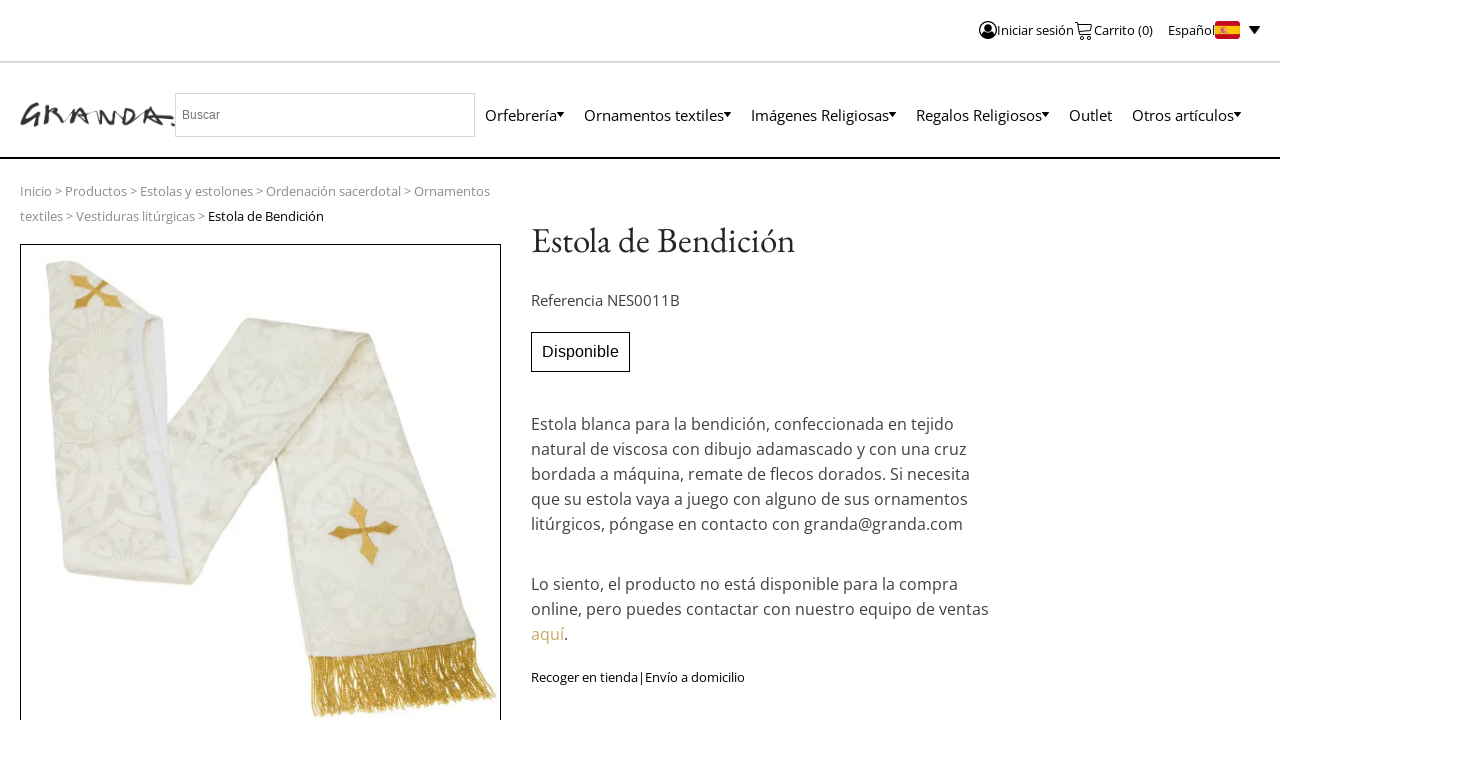

--- FILE ---
content_type: text/html; charset=UTF-8
request_url: https://granda.com/productos/estola-de-bendicion/
body_size: 36980
content:
<!DOCTYPE html>
<html lang="es-ES" prefix="og: https://ogp.me/ns#" >
<head>
<meta charset="UTF-8">
<meta name="viewport" content="width=device-width, initial-scale=1.0">
<!-- WP_HEAD() START -->

<!-- Google Tag Manager for WordPress by gtm4wp.com -->
<script data-cfasync="false" data-pagespeed-no-defer>
	var gtm4wp_datalayer_name = "dataLayer";
	var dataLayer = dataLayer || [];
	const gtm4wp_use_sku_instead = 0;
	const gtm4wp_currency = 'EUR';
	const gtm4wp_product_per_impression = 10;
	const gtm4wp_clear_ecommerce = false;
	const gtm4wp_datalayer_max_timeout = 2000;
</script>
<!-- End Google Tag Manager for WordPress by gtm4wp.com -->
<!-- Optimización para motores de búsqueda de Rank Math -  https://rankmath.com/ -->
<title>Estola de Bendición - Granda</title>
<meta name="description" content="Estola blanca para la bendición, confeccionada en tejido natural de viscosa con dibujo adamascado y con una cruz bordada a máquina, remate de flecos dorados. Si necesita que su estola vaya a juego con alguno de sus ornamentos litúrgicos, póngase en contacto con granda@granda.com"/>
<meta name="robots" content="follow, index, max-snippet:-1, max-video-preview:-1, max-image-preview:large"/>
<link rel="canonical" href="https://granda.com/productos/estola-de-bendicion/" />
<meta property="og:locale" content="es_ES" />
<meta property="og:type" content="product" />
<meta property="og:title" content="Estola de Bendición - Granda" />
<meta property="og:description" content="Estola blanca para la bendición, confeccionada en tejido natural de viscosa con dibujo adamascado y con una cruz bordada a máquina, remate de flecos dorados. Si necesita que su estola vaya a juego con alguno de sus ornamentos litúrgicos, póngase en contacto con granda@granda.com" />
<meta property="og:url" content="https://granda.com/productos/estola-de-bendicion/" />
<meta property="og:site_name" content="Talleres de arte Granda" />
<meta property="og:updated_time" content="2026-01-13T10:30:32+01:00" />
<meta property="og:image" content="https://granda.com/wp-content/uploads/2015/03/1372-ESTOLA-DE-BENDICION.jpg" />
<meta property="og:image:secure_url" content="https://granda.com/wp-content/uploads/2015/03/1372-ESTOLA-DE-BENDICION.jpg" />
<meta property="og:image:width" content="1283" />
<meta property="og:image:height" content="1248" />
<meta property="og:image:alt" content="ESTOLA DE BENDICIÓN" />
<meta property="og:image:type" content="image/jpeg" />
<meta property="product:price:amount" content="78.51240" />
<meta property="product:price:currency" content="EUR" />
<meta property="product:availability" content="instock" />
<meta name="twitter:card" content="summary_large_image" />
<meta name="twitter:title" content="Estola de Bendición - Granda" />
<meta name="twitter:description" content="Estola blanca para la bendición, confeccionada en tejido natural de viscosa con dibujo adamascado y con una cruz bordada a máquina, remate de flecos dorados. Si necesita que su estola vaya a juego con alguno de sus ornamentos litúrgicos, póngase en contacto con granda@granda.com" />
<meta name="twitter:image" content="https://granda.com/wp-content/uploads/2015/03/1372-ESTOLA-DE-BENDICION.jpg" />
<meta name="twitter:label1" content="Precio" />
<meta name="twitter:data1" content="78,51&euro;" />
<meta name="twitter:label2" content="Disponibilidad" />
<meta name="twitter:data2" content="3 disponibles" />
<script type="application/ld+json" class="rank-math-schema">{"@context":"https://schema.org","@graph":[{"@type":"Place","@id":"https://granda.com/#place","address":{"@type":"PostalAddress","streetAddress":"Calle Galileo Galilei, 19","addressLocality":"Alcal\u00e1 de Henares","addressRegion":"Madrid","postalCode":"28806","addressCountry":"Espa\u00f1a"}},{"@type":"Organization","@id":"https://granda.com/#organization","name":"Talleres de Arte GRANDA","url":"https://granda.com","address":{"@type":"PostalAddress","streetAddress":"Calle Galileo Galilei, 19","addressLocality":"Alcal\u00e1 de Henares","addressRegion":"Madrid","postalCode":"28806","addressCountry":"Espa\u00f1a"},"logo":{"@type":"ImageObject","@id":"https://granda.com/#logo","url":"https://granda.com/wp-content/uploads/2020/10/logonegro.png","contentUrl":"https://granda.com/wp-content/uploads/2020/10/logonegro.png","caption":"Talleres de arte Granda","inLanguage":"es","width":"351","height":"56"},"contactPoint":[{"@type":"ContactPoint","telephone":"+34918023655","contactType":"customer support"}],"location":{"@id":"https://granda.com/#place"}},{"@type":"WebSite","@id":"https://granda.com/#website","url":"https://granda.com","name":"Talleres de arte Granda","publisher":{"@id":"https://granda.com/#organization"},"inLanguage":"es"},{"@type":"ImageObject","@id":"https://granda.com/wp-content/uploads/2015/03/1372-ESTOLA-DE-BENDICION.jpg","url":"https://granda.com/wp-content/uploads/2015/03/1372-ESTOLA-DE-BENDICION.jpg","width":"1283","height":"1248","caption":"ESTOLA DE BENDICI\u00d3N","inLanguage":"es"},{"@type":"BreadcrumbList","@id":"https://granda.com/productos/estola-de-bendicion/#breadcrumb","itemListElement":[{"@type":"ListItem","position":"1","item":{"@id":"/","name":"Inicio"}},{"@type":"ListItem","position":"2","item":{"@id":"/","name":"Productos"}},{"@type":"ListItem","position":"3","item":{"@id":"https://granda.com/categorias/ornamentos-textiles/vestiduras-liturgicas/estolas-y-estolones/","name":"Estolas y estolones"}},{"@type":"ListItem","position":"4","item":{"@id":"https://granda.com/categorias/regalos/ordenacion-sacerdotal/","name":"Ordenaci\u00f3n sacerdotal"}},{"@type":"ListItem","position":"5","item":{"@id":"https://granda.com/categorias/ornamentos-textiles/","name":"Ornamentos textiles"}},{"@type":"ListItem","position":"6","item":{"@id":"https://granda.com/categorias/ornamentos-textiles/vestiduras-liturgicas/","name":"Vestiduras lit\u00fargicas"}},{"@type":"ListItem","position":"7","item":{"@id":"https://granda.com/productos/estola-de-bendicion/","name":"Estola de Bendici\u00f3n"}}]},{"@type":"ItemPage","@id":"https://granda.com/productos/estola-de-bendicion/#webpage","url":"https://granda.com/productos/estola-de-bendicion/","name":"Estola de Bendici\u00f3n - Granda","datePublished":"2015-03-27T12:59:35+01:00","dateModified":"2026-01-13T10:30:32+01:00","isPartOf":{"@id":"https://granda.com/#website"},"primaryImageOfPage":{"@id":"https://granda.com/wp-content/uploads/2015/03/1372-ESTOLA-DE-BENDICION.jpg"},"inLanguage":"es","breadcrumb":{"@id":"https://granda.com/productos/estola-de-bendicion/#breadcrumb"}},{"@type":"Product","name":"Estola de Bendici\u00f3n - Granda","description":"Estola de Bendici\u00f3n de calidad y gran acabado. En nuestra tienda online podr\u00e1s comprar Estola de Bendici\u00f3n en diferentes materiales y estilos \u2713 +125 a\u00f1os","sku":"NES0011B","category":"Ornamentos textiles &gt; Vestiduras lit\u00fargicas &gt; Estolas y estolones","mainEntityOfPage":{"@id":"https://granda.com/productos/estola-de-bendicion/#webpage"},"image":[{"@type":"ImageObject","url":"https://granda.com/wp-content/uploads/2015/03/1372-ESTOLA-DE-BENDICION.jpg","height":"1248","width":"1283"},{"@type":"ImageObject","url":"https://granda.com/wp-content/uploads/2015/03/1372-ESTOLA-DE-BENDICION.jpg","height":"1248","width":"1283"}],"offers":{"@type":"Offer","price":"78.51","priceCurrency":"EUR","priceValidUntil":"2027-12-31","availability":"http://schema.org/InStock","itemCondition":"NewCondition","url":"https://granda.com/productos/estola-de-bendicion/","seller":{"@type":"Organization","@id":"https://granda.com/","name":"Talleres de arte Granda","url":"https://granda.com","logo":"https://granda.com/wp-content/uploads/2020/10/logonegro.png"},"priceSpecification":{"price":"78.51240","priceCurrency":"EUR","valueAddedTaxIncluded":"false"}},"@id":"https://granda.com/productos/estola-de-bendicion/#richSnippet"}]}</script>
<!-- /Plugin Rank Math WordPress SEO -->

<link rel="alternate" title="oEmbed (JSON)" type="application/json+oembed" href="https://granda.com/wp-json/oembed/1.0/embed?url=https%3A%2F%2Fgranda.com%2Fproductos%2Festola-de-bendicion%2F" />
<link rel="alternate" title="oEmbed (XML)" type="text/xml+oembed" href="https://granda.com/wp-json/oembed/1.0/embed?url=https%3A%2F%2Fgranda.com%2Fproductos%2Festola-de-bendicion%2F&#038;format=xml" />
<link id="ma-customfonts" href="//granda.com/wp-content/uploads/fonts/ma_customfonts.css?ver=bbc77b3b" rel="stylesheet" type="text/css" />		<!-- This site uses the Google Analytics by MonsterInsights plugin v9.11.1 - Using Analytics tracking - https://www.monsterinsights.com/ -->
		<!-- Nota: MonsterInsights no está actualmente configurado en este sitio. El dueño del sitio necesita identificarse usando su cuenta de Google Analytics en el panel de ajustes de MonsterInsights. -->
					<!-- No tracking code set -->
				<!-- / Google Analytics by MonsterInsights -->
		<style id='wp-img-auto-sizes-contain-inline-css' type='text/css'>
img:is([sizes=auto i],[sizes^="auto," i]){contain-intrinsic-size:3000px 1500px}
/*# sourceURL=wp-img-auto-sizes-contain-inline-css */
</style>
<style id='wp-block-library-inline-css' type='text/css'>
:root{--wp-block-synced-color:#7a00df;--wp-block-synced-color--rgb:122,0,223;--wp-bound-block-color:var(--wp-block-synced-color);--wp-editor-canvas-background:#ddd;--wp-admin-theme-color:#007cba;--wp-admin-theme-color--rgb:0,124,186;--wp-admin-theme-color-darker-10:#006ba1;--wp-admin-theme-color-darker-10--rgb:0,107,160.5;--wp-admin-theme-color-darker-20:#005a87;--wp-admin-theme-color-darker-20--rgb:0,90,135;--wp-admin-border-width-focus:2px}@media (min-resolution:192dpi){:root{--wp-admin-border-width-focus:1.5px}}.wp-element-button{cursor:pointer}:root .has-very-light-gray-background-color{background-color:#eee}:root .has-very-dark-gray-background-color{background-color:#313131}:root .has-very-light-gray-color{color:#eee}:root .has-very-dark-gray-color{color:#313131}:root .has-vivid-green-cyan-to-vivid-cyan-blue-gradient-background{background:linear-gradient(135deg,#00d084,#0693e3)}:root .has-purple-crush-gradient-background{background:linear-gradient(135deg,#34e2e4,#4721fb 50%,#ab1dfe)}:root .has-hazy-dawn-gradient-background{background:linear-gradient(135deg,#faaca8,#dad0ec)}:root .has-subdued-olive-gradient-background{background:linear-gradient(135deg,#fafae1,#67a671)}:root .has-atomic-cream-gradient-background{background:linear-gradient(135deg,#fdd79a,#004a59)}:root .has-nightshade-gradient-background{background:linear-gradient(135deg,#330968,#31cdcf)}:root .has-midnight-gradient-background{background:linear-gradient(135deg,#020381,#2874fc)}:root{--wp--preset--font-size--normal:16px;--wp--preset--font-size--huge:42px}.has-regular-font-size{font-size:1em}.has-larger-font-size{font-size:2.625em}.has-normal-font-size{font-size:var(--wp--preset--font-size--normal)}.has-huge-font-size{font-size:var(--wp--preset--font-size--huge)}.has-text-align-center{text-align:center}.has-text-align-left{text-align:left}.has-text-align-right{text-align:right}.has-fit-text{white-space:nowrap!important}#end-resizable-editor-section{display:none}.aligncenter{clear:both}.items-justified-left{justify-content:flex-start}.items-justified-center{justify-content:center}.items-justified-right{justify-content:flex-end}.items-justified-space-between{justify-content:space-between}.screen-reader-text{border:0;clip-path:inset(50%);height:1px;margin:-1px;overflow:hidden;padding:0;position:absolute;width:1px;word-wrap:normal!important}.screen-reader-text:focus{background-color:#ddd;clip-path:none;color:#444;display:block;font-size:1em;height:auto;left:5px;line-height:normal;padding:15px 23px 14px;text-decoration:none;top:5px;width:auto;z-index:100000}html :where(.has-border-color){border-style:solid}html :where([style*=border-top-color]){border-top-style:solid}html :where([style*=border-right-color]){border-right-style:solid}html :where([style*=border-bottom-color]){border-bottom-style:solid}html :where([style*=border-left-color]){border-left-style:solid}html :where([style*=border-width]){border-style:solid}html :where([style*=border-top-width]){border-top-style:solid}html :where([style*=border-right-width]){border-right-style:solid}html :where([style*=border-bottom-width]){border-bottom-style:solid}html :where([style*=border-left-width]){border-left-style:solid}html :where(img[class*=wp-image-]){height:auto;max-width:100%}:where(figure){margin:0 0 1em}html :where(.is-position-sticky){--wp-admin--admin-bar--position-offset:var(--wp-admin--admin-bar--height,0px)}@media screen and (max-width:600px){html :where(.is-position-sticky){--wp-admin--admin-bar--position-offset:0px}}

/*# sourceURL=wp-block-library-inline-css */
</style><style id='global-styles-inline-css' type='text/css'>
:root{--wp--preset--aspect-ratio--square: 1;--wp--preset--aspect-ratio--4-3: 4/3;--wp--preset--aspect-ratio--3-4: 3/4;--wp--preset--aspect-ratio--3-2: 3/2;--wp--preset--aspect-ratio--2-3: 2/3;--wp--preset--aspect-ratio--16-9: 16/9;--wp--preset--aspect-ratio--9-16: 9/16;--wp--preset--color--black: #000000;--wp--preset--color--cyan-bluish-gray: #abb8c3;--wp--preset--color--white: #ffffff;--wp--preset--color--pale-pink: #f78da7;--wp--preset--color--vivid-red: #cf2e2e;--wp--preset--color--luminous-vivid-orange: #ff6900;--wp--preset--color--luminous-vivid-amber: #fcb900;--wp--preset--color--light-green-cyan: #7bdcb5;--wp--preset--color--vivid-green-cyan: #00d084;--wp--preset--color--pale-cyan-blue: #8ed1fc;--wp--preset--color--vivid-cyan-blue: #0693e3;--wp--preset--color--vivid-purple: #9b51e0;--wp--preset--gradient--vivid-cyan-blue-to-vivid-purple: linear-gradient(135deg,rgb(6,147,227) 0%,rgb(155,81,224) 100%);--wp--preset--gradient--light-green-cyan-to-vivid-green-cyan: linear-gradient(135deg,rgb(122,220,180) 0%,rgb(0,208,130) 100%);--wp--preset--gradient--luminous-vivid-amber-to-luminous-vivid-orange: linear-gradient(135deg,rgb(252,185,0) 0%,rgb(255,105,0) 100%);--wp--preset--gradient--luminous-vivid-orange-to-vivid-red: linear-gradient(135deg,rgb(255,105,0) 0%,rgb(207,46,46) 100%);--wp--preset--gradient--very-light-gray-to-cyan-bluish-gray: linear-gradient(135deg,rgb(238,238,238) 0%,rgb(169,184,195) 100%);--wp--preset--gradient--cool-to-warm-spectrum: linear-gradient(135deg,rgb(74,234,220) 0%,rgb(151,120,209) 20%,rgb(207,42,186) 40%,rgb(238,44,130) 60%,rgb(251,105,98) 80%,rgb(254,248,76) 100%);--wp--preset--gradient--blush-light-purple: linear-gradient(135deg,rgb(255,206,236) 0%,rgb(152,150,240) 100%);--wp--preset--gradient--blush-bordeaux: linear-gradient(135deg,rgb(254,205,165) 0%,rgb(254,45,45) 50%,rgb(107,0,62) 100%);--wp--preset--gradient--luminous-dusk: linear-gradient(135deg,rgb(255,203,112) 0%,rgb(199,81,192) 50%,rgb(65,88,208) 100%);--wp--preset--gradient--pale-ocean: linear-gradient(135deg,rgb(255,245,203) 0%,rgb(182,227,212) 50%,rgb(51,167,181) 100%);--wp--preset--gradient--electric-grass: linear-gradient(135deg,rgb(202,248,128) 0%,rgb(113,206,126) 100%);--wp--preset--gradient--midnight: linear-gradient(135deg,rgb(2,3,129) 0%,rgb(40,116,252) 100%);--wp--preset--font-size--small: 13px;--wp--preset--font-size--medium: 20px;--wp--preset--font-size--large: 36px;--wp--preset--font-size--x-large: 42px;--wp--preset--spacing--20: 0.44rem;--wp--preset--spacing--30: 0.67rem;--wp--preset--spacing--40: 1rem;--wp--preset--spacing--50: 1.5rem;--wp--preset--spacing--60: 2.25rem;--wp--preset--spacing--70: 3.38rem;--wp--preset--spacing--80: 5.06rem;--wp--preset--shadow--natural: 6px 6px 9px rgba(0, 0, 0, 0.2);--wp--preset--shadow--deep: 12px 12px 50px rgba(0, 0, 0, 0.4);--wp--preset--shadow--sharp: 6px 6px 0px rgba(0, 0, 0, 0.2);--wp--preset--shadow--outlined: 6px 6px 0px -3px rgb(255, 255, 255), 6px 6px rgb(0, 0, 0);--wp--preset--shadow--crisp: 6px 6px 0px rgb(0, 0, 0);}:where(.is-layout-flex){gap: 0.5em;}:where(.is-layout-grid){gap: 0.5em;}body .is-layout-flex{display: flex;}.is-layout-flex{flex-wrap: wrap;align-items: center;}.is-layout-flex > :is(*, div){margin: 0;}body .is-layout-grid{display: grid;}.is-layout-grid > :is(*, div){margin: 0;}:where(.wp-block-columns.is-layout-flex){gap: 2em;}:where(.wp-block-columns.is-layout-grid){gap: 2em;}:where(.wp-block-post-template.is-layout-flex){gap: 1.25em;}:where(.wp-block-post-template.is-layout-grid){gap: 1.25em;}.has-black-color{color: var(--wp--preset--color--black) !important;}.has-cyan-bluish-gray-color{color: var(--wp--preset--color--cyan-bluish-gray) !important;}.has-white-color{color: var(--wp--preset--color--white) !important;}.has-pale-pink-color{color: var(--wp--preset--color--pale-pink) !important;}.has-vivid-red-color{color: var(--wp--preset--color--vivid-red) !important;}.has-luminous-vivid-orange-color{color: var(--wp--preset--color--luminous-vivid-orange) !important;}.has-luminous-vivid-amber-color{color: var(--wp--preset--color--luminous-vivid-amber) !important;}.has-light-green-cyan-color{color: var(--wp--preset--color--light-green-cyan) !important;}.has-vivid-green-cyan-color{color: var(--wp--preset--color--vivid-green-cyan) !important;}.has-pale-cyan-blue-color{color: var(--wp--preset--color--pale-cyan-blue) !important;}.has-vivid-cyan-blue-color{color: var(--wp--preset--color--vivid-cyan-blue) !important;}.has-vivid-purple-color{color: var(--wp--preset--color--vivid-purple) !important;}.has-black-background-color{background-color: var(--wp--preset--color--black) !important;}.has-cyan-bluish-gray-background-color{background-color: var(--wp--preset--color--cyan-bluish-gray) !important;}.has-white-background-color{background-color: var(--wp--preset--color--white) !important;}.has-pale-pink-background-color{background-color: var(--wp--preset--color--pale-pink) !important;}.has-vivid-red-background-color{background-color: var(--wp--preset--color--vivid-red) !important;}.has-luminous-vivid-orange-background-color{background-color: var(--wp--preset--color--luminous-vivid-orange) !important;}.has-luminous-vivid-amber-background-color{background-color: var(--wp--preset--color--luminous-vivid-amber) !important;}.has-light-green-cyan-background-color{background-color: var(--wp--preset--color--light-green-cyan) !important;}.has-vivid-green-cyan-background-color{background-color: var(--wp--preset--color--vivid-green-cyan) !important;}.has-pale-cyan-blue-background-color{background-color: var(--wp--preset--color--pale-cyan-blue) !important;}.has-vivid-cyan-blue-background-color{background-color: var(--wp--preset--color--vivid-cyan-blue) !important;}.has-vivid-purple-background-color{background-color: var(--wp--preset--color--vivid-purple) !important;}.has-black-border-color{border-color: var(--wp--preset--color--black) !important;}.has-cyan-bluish-gray-border-color{border-color: var(--wp--preset--color--cyan-bluish-gray) !important;}.has-white-border-color{border-color: var(--wp--preset--color--white) !important;}.has-pale-pink-border-color{border-color: var(--wp--preset--color--pale-pink) !important;}.has-vivid-red-border-color{border-color: var(--wp--preset--color--vivid-red) !important;}.has-luminous-vivid-orange-border-color{border-color: var(--wp--preset--color--luminous-vivid-orange) !important;}.has-luminous-vivid-amber-border-color{border-color: var(--wp--preset--color--luminous-vivid-amber) !important;}.has-light-green-cyan-border-color{border-color: var(--wp--preset--color--light-green-cyan) !important;}.has-vivid-green-cyan-border-color{border-color: var(--wp--preset--color--vivid-green-cyan) !important;}.has-pale-cyan-blue-border-color{border-color: var(--wp--preset--color--pale-cyan-blue) !important;}.has-vivid-cyan-blue-border-color{border-color: var(--wp--preset--color--vivid-cyan-blue) !important;}.has-vivid-purple-border-color{border-color: var(--wp--preset--color--vivid-purple) !important;}.has-vivid-cyan-blue-to-vivid-purple-gradient-background{background: var(--wp--preset--gradient--vivid-cyan-blue-to-vivid-purple) !important;}.has-light-green-cyan-to-vivid-green-cyan-gradient-background{background: var(--wp--preset--gradient--light-green-cyan-to-vivid-green-cyan) !important;}.has-luminous-vivid-amber-to-luminous-vivid-orange-gradient-background{background: var(--wp--preset--gradient--luminous-vivid-amber-to-luminous-vivid-orange) !important;}.has-luminous-vivid-orange-to-vivid-red-gradient-background{background: var(--wp--preset--gradient--luminous-vivid-orange-to-vivid-red) !important;}.has-very-light-gray-to-cyan-bluish-gray-gradient-background{background: var(--wp--preset--gradient--very-light-gray-to-cyan-bluish-gray) !important;}.has-cool-to-warm-spectrum-gradient-background{background: var(--wp--preset--gradient--cool-to-warm-spectrum) !important;}.has-blush-light-purple-gradient-background{background: var(--wp--preset--gradient--blush-light-purple) !important;}.has-blush-bordeaux-gradient-background{background: var(--wp--preset--gradient--blush-bordeaux) !important;}.has-luminous-dusk-gradient-background{background: var(--wp--preset--gradient--luminous-dusk) !important;}.has-pale-ocean-gradient-background{background: var(--wp--preset--gradient--pale-ocean) !important;}.has-electric-grass-gradient-background{background: var(--wp--preset--gradient--electric-grass) !important;}.has-midnight-gradient-background{background: var(--wp--preset--gradient--midnight) !important;}.has-small-font-size{font-size: var(--wp--preset--font-size--small) !important;}.has-medium-font-size{font-size: var(--wp--preset--font-size--medium) !important;}.has-large-font-size{font-size: var(--wp--preset--font-size--large) !important;}.has-x-large-font-size{font-size: var(--wp--preset--font-size--x-large) !important;}
/*# sourceURL=global-styles-inline-css */
</style>

<style id='classic-theme-styles-inline-css' type='text/css'>
/*! This file is auto-generated */
.wp-block-button__link{color:#fff;background-color:#32373c;border-radius:9999px;box-shadow:none;text-decoration:none;padding:calc(.667em + 2px) calc(1.333em + 2px);font-size:1.125em}.wp-block-file__button{background:#32373c;color:#fff;text-decoration:none}
/*# sourceURL=/wp-includes/css/classic-themes.min.css */
</style>
<link rel='stylesheet' id='oxygen-aos-css' href='https://granda.com/wp-content/plugins/oxygen/component-framework/vendor/aos/aos.css?ver=6.9' type='text/css' media='all' />
<link rel='stylesheet' id='oxygen-css' href='https://granda.com/wp-content/plugins/oxygen/component-framework/oxygen.css?ver=4.9.5' type='text/css' media='all' />
<link rel='stylesheet' id='photoswipe-css' href='https://granda.com/wp-content/plugins/woocommerce/assets/css/photoswipe/photoswipe.min.css?ver=10.4.3' type='text/css' media='all' />
<link rel='stylesheet' id='photoswipe-default-skin-css' href='https://granda.com/wp-content/plugins/woocommerce/assets/css/photoswipe/default-skin/default-skin.min.css?ver=10.4.3' type='text/css' media='all' />
<link rel='stylesheet' id='woocommerce-layout-css' href='https://granda.com/wp-content/plugins/woocommerce/assets/css/woocommerce-layout.css?ver=10.4.3' type='text/css' media='all' />
<link rel='stylesheet' id='woocommerce-smallscreen-css' href='https://granda.com/wp-content/plugins/woocommerce/assets/css/woocommerce-smallscreen.css?ver=10.4.3' type='text/css' media='only screen and (max-width: 768px)' />
<link rel='stylesheet' id='woocommerce-general-css' href='https://granda.com/wp-content/plugins/woocommerce/assets/css/woocommerce.css?ver=10.4.3' type='text/css' media='all' />
<style id='woocommerce-inline-inline-css' type='text/css'>
.woocommerce form .form-row .required { visibility: visible; }
/*# sourceURL=woocommerce-inline-inline-css */
</style>
<link rel='stylesheet' id='fpf_front-css' href='https://granda.com/wp-content/plugins/flexible-product-fields/assets/css/front.min.css?ver=2.11.2.69' type='text/css' media='all' />
<link rel='stylesheet' id='fpf_new_front-css' href='https://granda.com/wp-content/plugins/flexible-product-fields/assets/css/new-front.css?ver=2.11.2.69' type='text/css' media='all' />
<link rel='stylesheet' id='aws-style-css' href='https://granda.com/wp-content/plugins/advanced-woo-search/assets/css/common.min.css?ver=3.51' type='text/css' media='all' />
<style id='wpgb-head-inline-css' type='text/css'>
.wp-grid-builder:not(.wpgb-template),.wpgb-facet{opacity:0.01}.wpgb-facet fieldset{margin:0;padding:0;border:none;outline:none;box-shadow:none}.wpgb-facet fieldset:last-child{margin-bottom:40px;}.wpgb-facet fieldset legend.wpgb-sr-only{height:1px;width:1px}
/*# sourceURL=wpgb-head-inline-css */
</style>
<link rel='stylesheet' id='trp-language-switcher-style-css' href='https://granda.com/wp-content/plugins/translatepress-multilingual/assets/css/trp-language-switcher.css?ver=3.0.6' type='text/css' media='all' />
<link rel='stylesheet' id='cwginstock_frontend_css-css' href='https://granda.com/wp-content/plugins/back-in-stock-notifier-for-woocommerce/assets/css/frontend.min.css?ver=6.2.4' type='text/css' media='' />
<link rel='stylesheet' id='cwginstock_bootstrap-css' href='https://granda.com/wp-content/plugins/back-in-stock-notifier-for-woocommerce/assets/css/bootstrap.min.css?ver=6.2.4' type='text/css' media='' />
<script type="text/javascript" src="https://granda.com/wp-content/plugins/oxygen/component-framework/vendor/aos/aos.js?ver=1" id="oxygen-aos-js"></script>
<script type="text/javascript" src="https://granda.com/wp-includes/js/jquery/jquery.min.js?ver=3.7.1" id="jquery-core-js"></script>
<script type="text/javascript" src="https://granda.com/wp-content/plugins/woocommerce/assets/js/jquery-blockui/jquery.blockUI.min.js?ver=2.7.0-wc.10.4.3" id="wc-jquery-blockui-js" data-wp-strategy="defer"></script>
<script type="text/javascript" id="wc-add-to-cart-js-extra">
/* <![CDATA[ */
var wc_add_to_cart_params = {"ajax_url":"/wp-admin/admin-ajax.php","wc_ajax_url":"/?wc-ajax=%%endpoint%%","i18n_view_cart":"Ver carrito","cart_url":"https://granda.com/carrito/","is_cart":"","cart_redirect_after_add":"no"};
//# sourceURL=wc-add-to-cart-js-extra
/* ]]> */
</script>
<script type="text/javascript" src="https://granda.com/wp-content/plugins/woocommerce/assets/js/frontend/add-to-cart.min.js?ver=10.4.3" id="wc-add-to-cart-js" defer="defer" data-wp-strategy="defer"></script>
<script type="text/javascript" src="https://granda.com/wp-content/plugins/woocommerce/assets/js/zoom/jquery.zoom.min.js?ver=1.7.21-wc.10.4.3" id="wc-zoom-js" defer="defer" data-wp-strategy="defer"></script>
<script type="text/javascript" src="https://granda.com/wp-content/plugins/woocommerce/assets/js/flexslider/jquery.flexslider.min.js?ver=2.7.2-wc.10.4.3" id="wc-flexslider-js" defer="defer" data-wp-strategy="defer"></script>
<script type="text/javascript" src="https://granda.com/wp-content/plugins/woocommerce/assets/js/photoswipe/photoswipe.min.js?ver=4.1.1-wc.10.4.3" id="wc-photoswipe-js" defer="defer" data-wp-strategy="defer"></script>
<script type="text/javascript" src="https://granda.com/wp-content/plugins/woocommerce/assets/js/photoswipe/photoswipe-ui-default.min.js?ver=4.1.1-wc.10.4.3" id="wc-photoswipe-ui-default-js" defer="defer" data-wp-strategy="defer"></script>
<script type="text/javascript" id="wc-single-product-js-extra">
/* <![CDATA[ */
var wc_single_product_params = {"i18n_required_rating_text":"Por favor elige una puntuaci\u00f3n","i18n_rating_options":["1 de 5 estrellas","2 de 5 estrellas","3 de 5 estrellas","4 de 5 estrellas","5 de 5 estrellas"],"i18n_product_gallery_trigger_text":"Ver galer\u00eda de im\u00e1genes a pantalla completa","review_rating_required":"yes","flexslider":{"rtl":false,"animation":"slide","smoothHeight":true,"directionNav":false,"controlNav":"thumbnails","slideshow":false,"animationSpeed":500,"animationLoop":false,"allowOneSlide":false},"zoom_enabled":"1","zoom_options":[],"photoswipe_enabled":"1","photoswipe_options":{"shareEl":false,"closeOnScroll":false,"history":false,"hideAnimationDuration":0,"showAnimationDuration":0},"flexslider_enabled":"1"};
//# sourceURL=wc-single-product-js-extra
/* ]]> */
</script>
<script type="text/javascript" src="https://granda.com/wp-content/plugins/woocommerce/assets/js/frontend/single-product.min.js?ver=10.4.3" id="wc-single-product-js" defer="defer" data-wp-strategy="defer"></script>
<script type="text/javascript" src="https://granda.com/wp-content/plugins/woocommerce/assets/js/js-cookie/js.cookie.min.js?ver=2.1.4-wc.10.4.3" id="wc-js-cookie-js" defer="defer" data-wp-strategy="defer"></script>
<script type="text/javascript" id="woocommerce-js-extra">
/* <![CDATA[ */
var woocommerce_params = {"ajax_url":"/wp-admin/admin-ajax.php","wc_ajax_url":"/?wc-ajax=%%endpoint%%","i18n_password_show":"Mostrar contrase\u00f1a","i18n_password_hide":"Ocultar contrase\u00f1a"};
//# sourceURL=woocommerce-js-extra
/* ]]> */
</script>
<script type="text/javascript" src="https://granda.com/wp-content/plugins/woocommerce/assets/js/frontend/woocommerce.min.js?ver=10.4.3" id="woocommerce-js" defer="defer" data-wp-strategy="defer"></script>
<script type="text/javascript" id="fpf_product-js-extra">
/* <![CDATA[ */
var fpf_product = {"total":"Suma","currency_format_num_decimals":"2","currency_format_symbol":"\u20ac","currency_format_decimal_sep":",","currency_format_thousand_sep":".","currency_format":"%v%s","fields_rules":[],"fpf_fields":[],"fpf_product_price":"95"};
//# sourceURL=fpf_product-js-extra
/* ]]> */
</script>
<script type="text/javascript" src="https://granda.com/wp-content/plugins/flexible-product-fields/assets/js/fpf_product.min.js?ver=2.11.2.69" id="fpf_product-js"></script>
<script type="text/javascript" src="https://granda.com/wp-content/plugins/translatepress-multilingual/assets/js/trp-frontend-compatibility.js?ver=3.0.6" id="trp-frontend-compatibility-js"></script>
<link rel="https://api.w.org/" href="https://granda.com/wp-json/" /><link rel="alternate" title="JSON" type="application/json" href="https://granda.com/wp-json/wp/v2/product/30176" /><link rel="EditURI" type="application/rsd+xml" title="RSD" href="https://granda.com/xmlrpc.php?rsd" />
<meta name="generator" content="WordPress 6.9" />
<link rel='shortlink' href='https://granda.com/?p=30176' />
<meta name="ti-site-data" content="[base64]" /><noscript><style>.wp-grid-builder .wpgb-card.wpgb-card-hidden .wpgb-card-wrapper{opacity:1!important;visibility:visible!important;transform:none!important}.wpgb-facet {opacity:1!important;pointer-events:auto!important}.wpgb-facet *:not(.wpgb-pagination-facet){display:none}</style></noscript><meta name="google-site-verification" content="51zYG78Ta6DbYnhPyNvJGK2f59k68qq9BMl-xtLQiHo">			<link rel="alternate" hreflang="en-AU" href="https://granda.com/en/products/blessing-stole/">
		<link rel="alternate" hreflang="es-ES" href="https://granda.com/productos/estola-de-bendicion/"/>
<link rel="alternate" hreflang="en-US" href="https://granda.com/en/products/blessing-stole/"/>
<link rel="alternate" hreflang="es" href="https://granda.com/productos/estola-de-bendicion/"/>
<link rel="alternate" hreflang="en" href="https://granda.com/en/products/blessing-stole/"/>

<!-- Google Tag Manager for WordPress by gtm4wp.com -->
<!-- GTM Container placement set to automatic -->
<script data-cfasync="false" data-pagespeed-no-defer type="text/javascript">
	var dataLayer_content = {"pagePostType":"product","pagePostType2":"single-product","pagePostAuthor":"alejandro","productRatingCounts":[],"productAverageRating":0,"productReviewCount":0,"productType":"simple","productIsVariable":0};
	dataLayer.push( dataLayer_content );
</script>
<script data-cfasync="false" data-pagespeed-no-defer type="text/javascript">
(function(w,d,s,l,i){w[l]=w[l]||[];w[l].push({'gtm.start':
new Date().getTime(),event:'gtm.js'});var f=d.getElementsByTagName(s)[0],
j=d.createElement(s),dl=l!='dataLayer'?'&l='+l:'';j.async=true;j.src=
'//www.googletagmanager.com/gtm.js?id='+i+dl;f.parentNode.insertBefore(j,f);
})(window,document,'script','dataLayer','GTM-P8MT8KD');
</script>
<!-- End Google Tag Manager for WordPress by gtm4wp.com -->
		<script>
		(function(h,o,t,j,a,r){
			h.hj=h.hj||function(){(h.hj.q=h.hj.q||[]).push(arguments)};
			h._hjSettings={hjid:2887058,hjsv:5};
			a=o.getElementsByTagName('head')[0];
			r=o.createElement('script');r.async=1;
			r.src=t+h._hjSettings.hjid+j+h._hjSettings.hjsv;
			a.appendChild(r);
		})(window,document,'//static.hotjar.com/c/hotjar-','.js?sv=');
		</script>
		<!-- Google site verification - Google for WooCommerce -->
<meta name="google-site-verification" content="_lIN7Vvk9nxMj27VAJBddrODT39k6E9YaF7JG3LDhnc" />
	<noscript><style>.woocommerce-product-gallery{ opacity: 1 !important; }</style></noscript>
	<link rel="icon" href="https://granda.com/wp-content/uploads/2021/10/favicon-granda.png" sizes="32x32" />
<link rel="icon" href="https://granda.com/wp-content/uploads/2021/10/favicon-granda.png" sizes="192x192" />
<link rel="apple-touch-icon" href="https://granda.com/wp-content/uploads/2021/10/favicon-granda.png" />
<meta name="msapplication-TileImage" content="https://granda.com/wp-content/uploads/2021/10/favicon-granda.png" />
<link rel='stylesheet' id='oxygen-cache-11061-css' href='//granda.com/wp-content/uploads/oxygen/css/11061.css?cache=1768471625&#038;ver=6.9' type='text/css' media='all' />
<link rel='stylesheet' id='oxygen-cache-17635-css' href='//granda.com/wp-content/uploads/oxygen/css/17635.css?cache=1741707129&#038;ver=6.9' type='text/css' media='all' />
<link rel='stylesheet' id='oxygen-cache-17510-css' href='//granda.com/wp-content/uploads/oxygen/css/17510.css?cache=1756719449&#038;ver=6.9' type='text/css' media='all' />
<link rel='stylesheet' id='oxygen-cache-34341-css' href='//granda.com/wp-content/uploads/oxygen/css/34341.css?cache=1750144285&#038;ver=6.9' type='text/css' media='all' />
<link rel='stylesheet' id='oxygen-universal-styles-css' href='//granda.com/wp-content/uploads/oxygen/css/universal.css?cache=1768471625&#038;ver=6.9' type='text/css' media='all' />

		<!-- Global site tag (gtag.js) - Google Ads: AW-11558920224 - Google for WooCommerce -->
		<script async src="https://www.googletagmanager.com/gtag/js?id=AW-11558920224"></script>
		<script>
			window.dataLayer = window.dataLayer || [];
			function gtag() { dataLayer.push(arguments); }
			gtag( 'consent', 'default', {
				analytics_storage: 'denied',
				ad_storage: 'denied',
				ad_user_data: 'denied',
				ad_personalization: 'denied',
				region: ['AT', 'BE', 'BG', 'HR', 'CY', 'CZ', 'DK', 'EE', 'FI', 'FR', 'DE', 'GR', 'HU', 'IS', 'IE', 'IT', 'LV', 'LI', 'LT', 'LU', 'MT', 'NL', 'NO', 'PL', 'PT', 'RO', 'SK', 'SI', 'ES', 'SE', 'GB', 'CH'],
				wait_for_update: 500,
			} );
			gtag('js', new Date());
			gtag('set', 'developer_id.dOGY3NW', true);
			gtag("config", "AW-11558920224", { "groups": "GLA", "send_page_view": false });		</script>

		<!-- END OF WP_HEAD() -->
<link rel='stylesheet' id='wc-blocks-style-css' href='https://granda.com/wp-content/plugins/woocommerce/assets/client/blocks/wc-blocks.css?ver=wc-10.4.3' type='text/css' media='all' />
<link rel='stylesheet' id='forminator-module-css-38837-css' href='https://granda.com/wp-content/uploads/forminator/38837_680123139ca88eda1c51ca08ccc73712/css/style-38837.css?ver=1737020528' type='text/css' media='all' />
<link rel='stylesheet' id='forminator-icons-css' href='https://granda.com/wp-content/plugins/forminator/assets/forminator-ui/css/forminator-icons.min.css?ver=1.49.2' type='text/css' media='all' />
<link rel='stylesheet' id='forminator-utilities-css' href='https://granda.com/wp-content/plugins/forminator/assets/forminator-ui/css/src/forminator-utilities.min.css?ver=1.49.2' type='text/css' media='all' />
<link rel='stylesheet' id='forminator-grid-default-css' href='https://granda.com/wp-content/plugins/forminator/assets/forminator-ui/css/src/grid/forminator-grid.open.min.css?ver=1.49.2' type='text/css' media='all' />
<link rel='stylesheet' id='forminator-forms-material-base-css' href='https://granda.com/wp-content/plugins/forminator/assets/forminator-ui/css/src/form/forminator-form-material.base.min.css?ver=1.49.2' type='text/css' media='all' />
<link rel='stylesheet' id='buttons-css' href='https://granda.com/wp-includes/css/buttons.min.css?ver=6.9' type='text/css' media='all' />
<link rel='stylesheet' id='swipercss-css' href='https://granda.com/wp-content/uploads/custom-resources/swiper-bundle.min.css?ver=6.9' type='text/css' media='all' />
</head>
<body class="wp-singular product-template-default single single-product postid-30176 wp-theme-oxygen-is-not-a-theme  wp-embed-responsive theme-oxygen-is-not-a-theme oxygen-body woocommerce woocommerce-page woocommerce-no-js translatepress-es_ES" >


<!-- GTM Container placement set to automatic -->
<!-- Google Tag Manager (noscript) -->
				<noscript><iframe src="https://www.googletagmanager.com/ns.html?id=GTM-P8MT8KD" height="0" width="0" style="display:none;visibility:hidden" aria-hidden="true"></iframe></noscript>
<!-- End Google Tag Manager (noscript) --><script type="text/javascript">
/* <![CDATA[ */
gtag("event", "page_view", {send_to: "GLA"});
/* ]]> */
</script>



	
<!-- GTM Container placement set to automatic -->
<!-- Google Tag Manager (noscript) -->					<section id="section-3-17510" class=" ct-section" ><div class="ct-section-inner-wrap"><div id="div_block-35-17510" class="ct-div-block" ><a id="link-41-17510" class="ct-link" href="/"   ><img  id="image-42-17510" alt="" src="https://granda.com/wp-content/uploads/2020/10/logonegro.png" class="ct-image" srcset="https://granda.com/wp-content/uploads/2020/10/logonegro.png 351w, https://granda.com/wp-content/uploads/2020/10/logonegro-300x48.png 300w" sizes="(max-width: 351px) 100vw, 351px" /></a><div id="div_block-30-17510" class="ct-div-block" ><div id="div_block-44-17510" class="ct-div-block shop-toggle-menu" ><div id="div_block-46-17510" class="ct-div-block shop-menu-line" ></div><div id="div_block-47-17510" class="ct-div-block shop-menu-line" ></div><div id="div_block-48-17510" class="ct-div-block shop-menu-line" ></div></div><a id="div_block-5-17510" class="ct-link" href="/mi-cuenta/"   ><div id="fancy_icon-7-17510" class="ct-fancy-icon" ><svg id="svg-fancy_icon-7-17510"><use xlink:href="#FontAwesomeicon-user-circle-o"></use></svg></div><div id="text_block-8-17510" class="ct-text-block" ><span id="span-50-17510" class="ct-span" >Iniciar sesión</span><br></div></a><a id="link-9-17510" class="ct-link" href="/carrito/"   ><div id="fancy_icon-10-17510" class="ct-fancy-icon" ><svg id="svg-fancy_icon-10-17510"><use xlink:href="#Lineariconsicon-cart"></use></svg></div><div id="text_block-11-17510" class="ct-text-block" ><span id="span-49-17510" class="ct-span" >Carrito</span> (<span id="span-13-17510" class="ct-span" >0</span>)<br></div></a><div id="code_block-16-17510" class="ct-code-block" >
<div class="language-wrapper" data-no-translation>
	<div class="language current">
		<span class="language-name">
			Español 	
		</span>
		<img src="https://granda.com/wp-content/uploads/2022/10/flag_es.svg" />
	</div>

				<a href="https://granda.com/en/products/blessing-stole/" class="language">
				<span class="language-name">
					English				</span>
				
				<img src="https://granda.com/wp-content/uploads/2022/10/flag_us.svg" />
			</a>
		
</div></div></div></div><div id="div_block-36-17510" class="ct-div-block" ><a id="link-23-17510" class="ct-link" href="/"   ><img  id="image-19-17510" alt="" src="https://granda.com/wp-content/uploads/2020/10/logonegro.png" class="ct-image" srcset="https://granda.com/wp-content/uploads/2020/10/logonegro.png 351w, https://granda.com/wp-content/uploads/2020/10/logonegro-300x48.png 300w" sizes="(max-width: 351px) 100vw, 351px" /></a><div id="code_block-54-17510" class="ct-code-block" ><style>
	
	.shop-menu-items-wrapper {
		opacity: 0;
		visibility: hidden;
		transform: translateY(20px);
		transition: .3s;
		transition-delay: .2s;

	}
	
	@media(min-width: 992px) {

		.shop-menu-item:hover > .shop-menu-items-wrapper {
			opacity: 1;
			visibility: visible;
			transform: translateY(0px);
		}
	}
</style>


<div class="shop-menu-wrapper">
	<!-- close icon-->
	
	<div class="shop-menu-back-close mobile-only">
		<img src="https://granda.com/wp-content/uploads/2022/10/back-arrow.svg" alt="Icono de una flecha" class="shop-back-menu">
		<img src="https://granda.com/wp-content/uploads/2022/10/close-icon.svg" alt="Icono de una cruz" class="shop-close-menu">		
	</div>	
	
	
	<div class="shop-mobile-heading mobile-only">
        <a href="/">
		  <img src="https://granda.com/wp-content/uploads/2020/10/logonegro.png" alt="">
        </a>
	</div>

  	<!-- search form -->
	<!--div class="shop-search-wrapper">
		<img src="https://granda.com/wp-content/uploads/2022/10/icono-lupa.svg" alt="Icono de una lupa" class="shop-search-icon" />
		 
		<form action="/productos/" method="GET" class="shop-search-form busqueador">
			<input type="search" name="s" id="search-input" placeholder="Buscar" class="shop-search-input" />
			<label class="shop-search-label" for="s">Buscar</label>
		</form>		
    </div-->

   <div class="aws-container" data-url="/?wc-ajax=aws_action" data-siteurl="https://granda.com" data-lang="" data-show-loader="true" data-show-more="true" data-show-page="true" data-ajax-search="true" data-show-clear="true" data-mobile-screen="false" data-use-analytics="false" data-min-chars="1" data-buttons-order="1" data-timeout="300" data-is-mobile="false" data-page-id="30176" data-tax="" ><form class="aws-search-form" action="https://granda.com/" method="get" role="search" ><div class="aws-wrapper"><label class="aws-search-label" for="697841aac0a43">Buscar</label><input type="search" name="s" id="697841aac0a43" value="" class="aws-search-field" placeholder="Buscar" autocomplete="off" /><input type="hidden" name="post_type" value="product"><input type="hidden" name="type_aws" value="true"><div class="aws-search-clear"><span>×</span></div><div class="aws-loader"></div></div></form></div>  
	<div class='shop-menu-items-wrapper level-1 '><div class='shop-menu-items-container'><div class='shop-menu-items'>			<div data-item-id="36757" class="shop-menu-item has-children">
				
				<a href="https://granda.com/categorias/orfebreria/" class="shop-menu-item-link">Orfebrería</a>
				
				<div class='shop-menu-items-wrapper level-2 '>		<div class="mobile-only inner-item-heading">				
			<h4 class="category-inner-heading">Orfebrería</h4>
			<p class="category-inner-subheading">Seleccione una categoría</p>
		</div>
	<div class='shop-menu-items-container'><div class='shop-menu-items'>			<div data-item-id="36758" class="shop-menu-item has-children">
				
				<a href="https://granda.com/categorias/orfebreria/para-la-iglesia/" class="shop-menu-item-link">Para la iglesia</a>
				
				<div class='shop-menu-items-wrapper level-3 '>		<div class="mobile-only inner-item-heading">				
			<h4 class="category-inner-heading">Para la iglesia</h4>
			<p class="category-inner-subheading">Seleccione una categoría</p>
		</div>
	<div class='shop-menu-items-container'><div class='shop-menu-items'>			<div data-item-id="36759" class="shop-menu-item ">
				
				<a href="https://granda.com/categorias/orfebreria/para-la-iglesia/sagrarios/" class="shop-menu-item-link">Sagrarios</a>
				
							</div>
					<div data-item-id="36760" class="shop-menu-item ">
				
				<a href="https://granda.com/categorias/orfebreria/para-la-iglesia/cajas-de-llaves-de-sagrario/" class="shop-menu-item-link">Cajas de llaves de sagrario</a>
				
							</div>
					<div data-item-id="36761" class="shop-menu-item ">
				
				<a href="https://granda.com/categorias/orfebreria/para-la-iglesia/lamparas-santisimo/" class="shop-menu-item-link">Lámparas de Santísimo</a>
				
							</div>
					<div data-item-id="36762" class="shop-menu-item ">
				
				<a href="https://granda.com/categorias/orfebreria/para-la-iglesia/custodias/" class="shop-menu-item-link">Custodias</a>
				
							</div>
					<div data-item-id="36763" class="shop-menu-item ">
				
				<a href="https://granda.com/categorias/orfebreria/para-la-iglesia/acetres-e-hisopos/" class="shop-menu-item-link">Acetres e hisopos</a>
				
							</div>
					<div data-item-id="36764" class="shop-menu-item ">
				
				<a href="https://granda.com/categorias/orfebreria/para-la-iglesia/candelabros-y-candeleros/" class="shop-menu-item-link">Candelabros y candeleros</a>
				
							</div>
					<div data-item-id="36765" class="shop-menu-item ">
				
				<a href="https://granda.com/categorias/orfebreria/para-la-iglesia/cruces-de-altar/" class="shop-menu-item-link">Cruces de altar</a>
				
							</div>
					<div data-item-id="36766" class="shop-menu-item ">
				
				<a href="https://granda.com/categorias/orfebreria/para-la-iglesia/cruces-procesionales/" class="shop-menu-item-link">Cruces procesionales</a>
				
							</div>
					<div data-item-id="36767" class="shop-menu-item ">
				
				<a href="https://granda.com/categorias/orfebreria/para-la-iglesia/relicarios/" class="shop-menu-item-link">Relicarios</a>
				
							</div>
					<div data-item-id="36768" class="shop-menu-item ">
				
				<a href="https://granda.com/categorias/orfebreria/para-la-iglesia/campanillas-y-carillones/" class="shop-menu-item-link">Campanillas y carillones</a>
				
							</div>
					<div data-item-id="36769" class="shop-menu-item ">
				
				<a href="https://granda.com/categorias/orfebreria/para-la-iglesia/incensarios/" class="shop-menu-item-link">Incensarios</a>
				
							</div>
					<div data-item-id="36770" class="shop-menu-item ">
				
				<a href="https://granda.com/categorias/orfebreria/para-la-iglesia/navetas-y-pinzas-de-carboncillo/" class="shop-menu-item-link">Navetas y pinzas de carboncillo</a>
				
							</div>
					<div data-item-id="36771" class="shop-menu-item ">
				
				<a href="https://granda.com/categorias/orfebreria/para-la-iglesia/pilas-de-agua-bendita/" class="shop-menu-item-link">Pilas de agua bendita</a>
				
							</div>
					<div data-item-id="36772" class="shop-menu-item ">
				
				<a href="https://granda.com/categorias/orfebreria/para-la-iglesia/atriles/" class="shop-menu-item-link">Atriles</a>
				
							</div>
					<div data-item-id="36773" class="shop-menu-item ">
				
				<a href="https://granda.com/categorias/orfebreria/para-la-iglesia/cajas-de-formas/" class="shop-menu-item-link">Cajas de formas</a>
				
							</div>
					<div data-item-id="36774" class="shop-menu-item ">
				
				<a href="https://granda.com/categorias/orfebreria/para-la-iglesia/elementos-de-reposicion/" class="shop-menu-item-link">Elementos de reposición</a>
				
							</div>
					<div data-item-id="36775" class="shop-menu-item ">
				
				<a href="https://granda.com/categorias/orfebreria/para-la-iglesia/limpieza-orfebreria/" class="shop-menu-item-link">Limpieza orfebrería</a>
				
							</div>
		</div></div></div>			</div>
					<div data-item-id="36776" class="shop-menu-item has-children">
				
				<a href="#" class="shop-menu-item-link">Para celebraciones</a>
				
				<div class='shop-menu-items-wrapper level-3 '>		<div class="mobile-only inner-item-heading">				
			<h4 class="category-inner-heading">Para celebraciones</h4>
			<p class="category-inner-subheading">Seleccione una categoría</p>
		</div>
	<div class='shop-menu-items-container'><div class='shop-menu-items'>			<div data-item-id="36777" class="shop-menu-item ">
				
				<a href="https://granda.com/categorias/orfebreria/para-celebraciones/calices/" class="shop-menu-item-link">Cálices</a>
				
							</div>
					<div data-item-id="36778" class="shop-menu-item ">
				
				<a href="https://granda.com/categorias/orfebreria/para-celebraciones/patenas/" class="shop-menu-item-link">Patenas</a>
				
							</div>
					<div data-item-id="36779" class="shop-menu-item ">
				
				<a href="https://granda.com/categorias/orfebreria/para-celebraciones/copones/" class="shop-menu-item-link">Copones</a>
				
							</div>
					<div data-item-id="36780" class="shop-menu-item ">
				
				<a href="https://granda.com/categorias/orfebreria/para-celebraciones/bandejas-de-comunion/" class="shop-menu-item-link">Bandejas de comunión</a>
				
							</div>
					<div data-item-id="36781" class="shop-menu-item ">
				
				<a href="https://granda.com/categorias/orfebreria/para-celebraciones/vinajeras/" class="shop-menu-item-link">Vinajeras</a>
				
							</div>
					<div data-item-id="36782" class="shop-menu-item ">
				
				<a href="https://granda.com/categorias/orfebreria/para-celebraciones/crismeras/" class="shop-menu-item-link">Crismeras</a>
				
							</div>
					<div data-item-id="36783" class="shop-menu-item ">
				
				<a href="https://granda.com/categorias/orfebreria/para-celebraciones/lavabos-y-purificadores/" class="shop-menu-item-link">Lavabos y purificadores</a>
				
							</div>
		</div></div></div>			</div>
					<div data-item-id="36784" class="shop-menu-item has-children">
				
				<a href="https://granda.com/categorias/orfebreria/de-campana/" class="shop-menu-item-link">De campaña</a>
				
				<div class='shop-menu-items-wrapper level-3 '>		<div class="mobile-only inner-item-heading">				
			<h4 class="category-inner-heading">De campaña</h4>
			<p class="category-inner-subheading">Seleccione una categoría</p>
		</div>
	<div class='shop-menu-items-container'><div class='shop-menu-items'>			<div data-item-id="36785" class="shop-menu-item ">
				
				<a href="https://granda.com/categorias/orfebreria/de-campana/carteras-de-celebracion/" class="shop-menu-item-link">Carteras de celebración</a>
				
							</div>
					<div data-item-id="36786" class="shop-menu-item ">
				
				<a href="https://granda.com/categorias/orfebreria/de-campana/portaviaticos/" class="shop-menu-item-link">Portaviáticos</a>
				
							</div>
		</div></div></div>			</div>
					<div data-item-id="36787" class="shop-menu-item has-children">
				
				<a href="https://granda.com/categorias/orfebreria/para-obispos/" class="shop-menu-item-link">Para obispos</a>
				
				<div class='shop-menu-items-wrapper level-3 '>		<div class="mobile-only inner-item-heading">				
			<h4 class="category-inner-heading">Para obispos</h4>
			<p class="category-inner-subheading">Seleccione una categoría</p>
		</div>
	<div class='shop-menu-items-container'><div class='shop-menu-items'>			<div data-item-id="36788" class="shop-menu-item ">
				
				<a href="https://granda.com/categorias/orfebreria/para-obispos/baculos/" class="shop-menu-item-link">Báculos</a>
				
							</div>
					<div data-item-id="36789" class="shop-menu-item ">
				
				<a href="https://granda.com/categorias/orfebreria/para-obispos/cruz-pectoral/" class="shop-menu-item-link">Cruz pectoral</a>
				
							</div>
		</div></div></div>			</div>
		</div></div></div>			</div>
					<div data-item-id="36790" class="shop-menu-item has-children">
				
				<a href="https://granda.com/categorias/ornamentos-textiles/" class="shop-menu-item-link">Ornamentos textiles</a>
				
				<div class='shop-menu-items-wrapper level-2 '>		<div class="mobile-only inner-item-heading">				
			<h4 class="category-inner-heading">Ornamentos textiles</h4>
			<p class="category-inner-subheading">Seleccione una categoría</p>
		</div>
	<div class='shop-menu-items-container'><div class='shop-menu-items'>			<div data-item-id="36791" class="shop-menu-item has-children">
				
				<a href="https://granda.com/categorias/ornamentos-textiles/vestiduras-liturgicas/" class="shop-menu-item-link">Vestiduras litúrgicas</a>
				
				<div class='shop-menu-items-wrapper level-3 '>		<div class="mobile-only inner-item-heading">				
			<h4 class="category-inner-heading">Vestiduras litúrgicas</h4>
			<p class="category-inner-subheading">Seleccione una categoría</p>
		</div>
	<div class='shop-menu-items-container'><div class='shop-menu-items'>			<div data-item-id="36792" class="shop-menu-item has-children">
				
				<a href="https://granda.com/categorias/ornamentos-textiles/vestiduras-liturgicas/casullas/" class="shop-menu-item-link">Casullas</a>
				
				<div class='shop-menu-items-wrapper level-4 '>		<div class="mobile-only inner-item-heading">				
			<h4 class="category-inner-heading">Casullas</h4>
			<p class="category-inner-subheading">Seleccione una categoría</p>
		</div>
	<div class='shop-menu-items-container'><div class='shop-menu-items'>			<div data-item-id="38808" class="shop-menu-item ">
				
				<a href="https://granda.com/categorias/ornamentos-textiles/vestiduras-liturgicas/casullas/casullas-sencillas-o-de-diario/" class="shop-menu-item-link">Casullas sencillas o de diario</a>
				
							</div>
					<div data-item-id="38806" class="shop-menu-item ">
				
				<a href="https://granda.com/categorias/ornamentos-textiles/vestiduras-liturgicas/casullas/casullas-diario-ligeras/" class="shop-menu-item-link">Casullas ligeras para sacerdote</a>
				
							</div>
					<div data-item-id="38805" class="shop-menu-item ">
				
				<a href="https://granda.com/categorias/ornamentos-textiles/vestiduras-liturgicas/casullas/casullas-bordadas-a-mano/" class="shop-menu-item-link">Casullas bordadas a mano</a>
				
							</div>
					<div data-item-id="38807" class="shop-menu-item ">
				
				<a href="https://granda.com/categorias/ornamentos-textiles/vestiduras-liturgicas/casullas/casullas-marianas/" class="shop-menu-item-link">Casullas marianas</a>
				
							</div>
		</div></div></div>			</div>
					<div data-item-id="36793" class="shop-menu-item ">
				
				<a href="https://granda.com/categorias/ornamentos-textiles/vestiduras-liturgicas/albas-y-roquetes/" class="shop-menu-item-link">Albas y roquetes</a>
				
							</div>
					<div data-item-id="36794" class="shop-menu-item ">
				
				<a href="https://granda.com/categorias/ornamentos-textiles/vestiduras-liturgicas/estolas-y-estolones/" class="shop-menu-item-link">Estolas y estolones</a>
				
							</div>
					<div data-item-id="36795" class="shop-menu-item ">
				
				<a href="https://granda.com/categorias/ornamentos-textiles/vestiduras-liturgicas/capas-pluviales/" class="shop-menu-item-link">Capas pluviales</a>
				
							</div>
					<div data-item-id="36796" class="shop-menu-item ">
				
				<a href="https://granda.com/categorias/ornamentos-textiles/vestiduras-liturgicas/panos-de-hombro/" class="shop-menu-item-link">Paños de hombros</a>
				
							</div>
					<div data-item-id="36797" class="shop-menu-item ">
				
				<a href="https://granda.com/categorias/ornamentos-textiles/vestiduras-liturgicas/dalmaticas/" class="shop-menu-item-link">Dalmáticas</a>
				
							</div>
		</div></div></div>			</div>
					<div data-item-id="36798" class="shop-menu-item has-children">
				
				<a href="https://granda.com/categorias/ornamentos-textiles/ornamentos-eclesiasticos/" class="shop-menu-item-link">Ornamentos eclesiásticos</a>
				
				<div class='shop-menu-items-wrapper level-3 '>		<div class="mobile-only inner-item-heading">				
			<h4 class="category-inner-heading">Ornamentos eclesiásticos</h4>
			<p class="category-inner-subheading">Seleccione una categoría</p>
		</div>
	<div class='shop-menu-items-container'><div class='shop-menu-items'>			<div data-item-id="36799" class="shop-menu-item ">
				
				<a href="https://granda.com/categorias/ornamentos-textiles/ornamentos-eclesiasticos/amitos-y-cintas/" class="shop-menu-item-link">Amitos y cintas</a>
				
							</div>
					<div data-item-id="36800" class="shop-menu-item ">
				
				<a href="https://granda.com/categorias/ornamentos-textiles/ornamentos-eclesiasticos/manteles-de-altar/" class="shop-menu-item-link">Manteles de altar</a>
				
							</div>
					<div data-item-id="36801" class="shop-menu-item ">
				
				<a href="https://granda.com/categorias/ornamentos-textiles/ornamentos-eclesiasticos/purificadores-manutergios-y-corporales/" class="shop-menu-item-link">Purificadores, manutergios y corporales</a>
				
							</div>
					<div data-item-id="36802" class="shop-menu-item ">
				
				<a href="https://granda.com/categorias/ornamentos-textiles/ornamentos-eclesiasticos/cubrecopones/" class="shop-menu-item-link">Cubrecopones</a>
				
							</div>
					<div data-item-id="36803" class="shop-menu-item ">
				
				<a href="https://granda.com/categorias/ornamentos-textiles/ornamentos-eclesiasticos/panos-de-comunion/" class="shop-menu-item-link">Paños de comunión</a>
				
							</div>
					<div data-item-id="36804" class="shop-menu-item has-children">
				
				<a href="https://granda.com/categorias/ornamentos-textiles/ornamentos-eclesiasticos/palias/" class="shop-menu-item-link">Palias</a>
				
				<div class='shop-menu-items-wrapper level-4 '>		<div class="mobile-only inner-item-heading">				
			<h4 class="category-inner-heading">Palias</h4>
			<p class="category-inner-subheading">Seleccione una categoría</p>
		</div>
	<div class='shop-menu-items-container'><div class='shop-menu-items'>			<div data-item-id="38815" class="shop-menu-item ">
				
				<a href="https://granda.com/categorias/ornamentos-textiles/ornamentos-eclesiasticos/palias/palias-de-diario-o-sencillas/" class="shop-menu-item-link">Palias de diario o sencillas</a>
				
							</div>
					<div data-item-id="38816" class="shop-menu-item ">
				
				<a href="https://granda.com/categorias/ornamentos-textiles/ornamentos-eclesiasticos/palias/palias-de-fiesta-bordadas-a-mano/" class="shop-menu-item-link">Palias de fiesta bordadas a mano</a>
				
							</div>
		</div></div></div>			</div>
					<div data-item-id="36805" class="shop-menu-item ">
				
				<a href="https://granda.com/categorias/ornamentos-textiles/ornamentos-eclesiasticos/carpetas-de-corporal-y-velos-de-caliz/" class="shop-menu-item-link">Carpetas de corporal y velos de caliz</a>
				
							</div>
		</div></div></div>			</div>
					<div data-item-id="36806" class="shop-menu-item has-children">
				
				<a href="https://granda.com/categorias/ornamentos-textiles/ropa-para-sacerdotes/" class="shop-menu-item-link">Ropa para sacerdotes</a>
				
				<div class='shop-menu-items-wrapper level-3 '>		<div class="mobile-only inner-item-heading">				
			<h4 class="category-inner-heading">Ropa para sacerdotes</h4>
			<p class="category-inner-subheading">Seleccione una categoría</p>
		</div>
	<div class='shop-menu-items-container'><div class='shop-menu-items'>			<div data-item-id="36807" class="shop-menu-item ">
				
				<a href="https://granda.com/categorias/ornamentos-textiles/ropa-para-sacerdotes/camisas/" class="shop-menu-item-link">Camisas</a>
				
							</div>
					<div data-item-id="36808" class="shop-menu-item ">
				
				<a href="https://granda.com/categorias/ornamentos-textiles/ropa-para-sacerdotes/cuellos/" class="shop-menu-item-link">Cuellos</a>
				
							</div>
					<div data-item-id="36809" class="shop-menu-item ">
				
				<a href="https://granda.com/categorias/ornamentos-textiles/ropa-para-sacerdotes/pecherines/" class="shop-menu-item-link">Pecherines</a>
				
							</div>
					<div data-item-id="36810" class="shop-menu-item ">
				
				<a href="https://granda.com/categorias/ornamentos-textiles/ropa-para-sacerdotes/sotanas/" class="shop-menu-item-link">Sotanas</a>
				
							</div>
		</div></div></div>			</div>
		</div></div></div>			</div>
					<div data-item-id="36811" class="shop-menu-item has-children">
				
				<a href="https://granda.com/categorias/imagenes-religiosas/" class="shop-menu-item-link">Imágenes Religiosas</a>
				
				<div class='shop-menu-items-wrapper level-2 '>		<div class="mobile-only inner-item-heading">				
			<h4 class="category-inner-heading">Imágenes Religiosas</h4>
			<p class="category-inner-subheading">Seleccione una categoría</p>
		</div>
	<div class='shop-menu-items-container'><div class='shop-menu-items'>			<div data-item-id="36812" class="shop-menu-item ">
				
				<a href="https://granda.com/categorias/imagenes-religiosas/relieves-imagenes/" class="shop-menu-item-link">Relieves</a>
				
							</div>
					<div data-item-id="36813" class="shop-menu-item ">
				
				<a href="https://granda.com/categorias/imagenes-religiosas/virgenes/" class="shop-menu-item-link">Vírgenes</a>
				
							</div>
					<div data-item-id="36814" class="shop-menu-item ">
				
				<a href="https://granda.com/categorias/imagenes-religiosas/san-jose/" class="shop-menu-item-link">San José</a>
				
							</div>
					<div data-item-id="36815" class="shop-menu-item ">
				
				<a href="https://granda.com/categorias/imagenes-religiosas/belenes-y-nacimientos/" class="shop-menu-item-link">Belenes y nacimientos</a>
				
							</div>
					<div data-item-id="36816" class="shop-menu-item ">
				
				<a href="https://granda.com/categorias/imagenes-religiosas/sagrada-familia/" class="shop-menu-item-link">Sagrada Familia</a>
				
							</div>
					<div data-item-id="36817" class="shop-menu-item ">
				
				<a href="https://granda.com/categorias/imagenes-religiosas/nino-jesus/" class="shop-menu-item-link">Niño Jesús</a>
				
							</div>
					<div data-item-id="36818" class="shop-menu-item ">
				
				<a href="https://granda.com/categorias/imagenes-religiosas/otras-imagenes/" class="shop-menu-item-link">Otras Imágenes</a>
				
							</div>
					<div data-item-id="36819" class="shop-menu-item ">
				
				<a href="https://granda.com/categorias/imagenes-religiosas/via-crucis/" class="shop-menu-item-link">Via Crucis</a>
				
							</div>
		</div></div></div>			</div>
					<div data-item-id="36820" class="shop-menu-item has-children">
				
				<a href="https://granda.com/categorias/regalos/" class="shop-menu-item-link">Regalos Religiosos</a>
				
				<div class='shop-menu-items-wrapper level-2 '>		<div class="mobile-only inner-item-heading">				
			<h4 class="category-inner-heading">Regalos Religiosos</h4>
			<p class="category-inner-subheading">Seleccione una categoría</p>
		</div>
	<div class='shop-menu-items-container'><div class='shop-menu-items'>			<div data-item-id="36821" class="shop-menu-item ">
				
				<a href="https://granda.com/categorias/regalos/escapularios-y-medallas/" class="shop-menu-item-link">Escapularios y medallas</a>
				
							</div>
					<div data-item-id="36822" class="shop-menu-item ">
				
				<a href="https://granda.com/categorias/regalos/cruces-y-crucifijos/" class="shop-menu-item-link">Cruces y crucifijos</a>
				
							</div>
					<div data-item-id="36823" class="shop-menu-item ">
				
				<a href="https://granda.com/categorias/regalos/medallas-san-josemaria/" class="shop-menu-item-link">Medallas San JoseMaría</a>
				
							</div>
					<div data-item-id="36824" class="shop-menu-item has-children">
				
				<a href="https://granda.com/categorias/regalos/comunion/" class="shop-menu-item-link">Comunión</a>
				
				<div class='shop-menu-items-wrapper level-3 '>		<div class="mobile-only inner-item-heading">				
			<h4 class="category-inner-heading">Comunión</h4>
			<p class="category-inner-subheading">Seleccione una categoría</p>
		</div>
	<div class='shop-menu-items-container'><div class='shop-menu-items'>			<div data-item-id="36825" class="shop-menu-item ">
				
				<a href="https://granda.com/categorias/regalos/comunion/imagenes-comunion/" class="shop-menu-item-link">Imágenes como regalo en la primera comunión</a>
				
							</div>
					<div data-item-id="36826" class="shop-menu-item ">
				
				<a href="https://granda.com/categorias/regalos/comunion/escapularios/" class="shop-menu-item-link">Escapularios</a>
				
							</div>
					<div data-item-id="36827" class="shop-menu-item ">
				
				<a href="https://granda.com/categorias/regalos/comunion/relieves-comunion/" class="shop-menu-item-link">Relieves</a>
				
							</div>
					<div data-item-id="36828" class="shop-menu-item ">
				
				<a href="https://granda.com/categorias/regalos/comunion/pulseras/" class="shop-menu-item-link">Pulseras</a>
				
							</div>
		</div></div></div>			</div>
					<div data-item-id="36829" class="shop-menu-item has-children">
				
				<a href="https://granda.com/categorias/regalos/boda/" class="shop-menu-item-link">Boda</a>
				
				<div class='shop-menu-items-wrapper level-3 '>		<div class="mobile-only inner-item-heading">				
			<h4 class="category-inner-heading">Boda</h4>
			<p class="category-inner-subheading">Seleccione una categoría</p>
		</div>
	<div class='shop-menu-items-container'><div class='shop-menu-items'>			<div data-item-id="36830" class="shop-menu-item ">
				
				<a href="https://granda.com/categorias/regalos/boda/imagenes-virgenes-boda/" class="shop-menu-item-link">Imágenes de Vírgenes</a>
				
							</div>
					<div data-item-id="36831" class="shop-menu-item ">
				
				<a href="https://granda.com/categorias/regalos/boda/imagenes-sagrada-familia-boda/" class="shop-menu-item-link">Imágenes de Sagrada Familia</a>
				
							</div>
		</div></div></div>			</div>
					<div data-item-id="36832" class="shop-menu-item ">
				
				<a href="https://granda.com/categorias/regalos/ordenacion-sacerdotal/" class="shop-menu-item-link">Ordenación sacerdotal</a>
				
							</div>
					<div data-item-id="36833" class="shop-menu-item has-children">
				
				<a href="https://granda.com/categorias/regalos/bautizo/" class="shop-menu-item-link">Bautizo</a>
				
				<div class='shop-menu-items-wrapper level-3 '>		<div class="mobile-only inner-item-heading">				
			<h4 class="category-inner-heading">Bautizo</h4>
			<p class="category-inner-subheading">Seleccione una categoría</p>
		</div>
	<div class='shop-menu-items-container'><div class='shop-menu-items'>			<div data-item-id="36834" class="shop-menu-item ">
				
				<a href="https://granda.com/categorias/regalos/bautizo/medallas-bautizo/" class="shop-menu-item-link">Medallas</a>
				
							</div>
					<div data-item-id="36835" class="shop-menu-item ">
				
				<a href="https://granda.com/categorias/regalos/bautizo/relieves/" class="shop-menu-item-link">Relieves</a>
				
							</div>
		</div></div></div>			</div>
					<div data-item-id="36836" class="shop-menu-item has-children">
				
				<a href="https://granda.com/categorias/regalos/otros-regalos/" class="shop-menu-item-link">Otros regalos</a>
				
				<div class='shop-menu-items-wrapper level-3 '>		<div class="mobile-only inner-item-heading">				
			<h4 class="category-inner-heading">Otros regalos</h4>
			<p class="category-inner-subheading">Seleccione una categoría</p>
		</div>
	<div class='shop-menu-items-container'><div class='shop-menu-items'>			<div data-item-id="36837" class="shop-menu-item ">
				
				<a href="https://granda.com/categorias/regalos/otros-regalos/rosarios/" class="shop-menu-item-link">Rosarios</a>
				
							</div>
		</div></div></div>			</div>
		</div></div></div>			</div>
					<div data-item-id="36838" class="shop-menu-item ">
				
				<a href="https://granda.com/categorias/outlet/" class="shop-menu-item-link">Outlet</a>
				
							</div>
					<div data-item-id="36839" class="shop-menu-item has-children">
				
				<a href="https://granda.com/categorias/otros-articulos/" class="shop-menu-item-link">Otros artículos</a>
				
				<div class='shop-menu-items-wrapper level-2 '>		<div class="mobile-only inner-item-heading">				
			<h4 class="category-inner-heading">Otros artículos</h4>
			<p class="category-inner-subheading">Seleccione una categoría</p>
		</div>
	<div class='shop-menu-items-container'><div class='shop-menu-items'>			<div data-item-id="36840" class="shop-menu-item ">
				
				<a href="https://granda.com/categorias/orfebreria/para-la-iglesia/elementos-de-reposicion/" class="shop-menu-item-link">Elementos de reposición</a>
				
							</div>
					<div data-item-id="36841" class="shop-menu-item ">
				
				<a href="https://granda.com/categorias/orfebreria/de-campana/carteras-de-celebracion/" class="shop-menu-item-link">Carteras de celebración</a>
				
							</div>
					<div data-item-id="36842" class="shop-menu-item ">
				
				<a href="https://granda.com/categorias/otros-articulos/limpieza-orfebreria-liturgica/" class="shop-menu-item-link">Limpieza orfebrería</a>
				
							</div>
		</div></div></div>			</div>
		</div></div></div></div>


<style>
.wp-block-yith-search-block {
  display: flex;
  flex-direction: column;
  justify-content: center;
}

.css-rmwuof,
.css-1wccdu4{
    color: rgba(0, 0, 0, 0);
    user-select: none;
    position: relative;
}
.css-1wccdu4::before {
  color: #fff;
  position: absolute;
  content: "Fuera de stock";
  top:2px;
  left: 3px;
}
.css-rmwuof::before
{
    content: "en";
    color: rgb(143, 128, 128);
    margin-right: -0.8em;
    font-size: 1.1em
}

.shop-menu-item > a {
	color: #000;
	font-size: 15px;
	padding: 10px 10px;
	font-weight: 500;
	display: block;
	transition: .3s;
}

.shop-search-wrapper {
	display: flex;
	 gap: 10px;
	margin: auto;
  align-items: center;
}

.aws-container {
  min-width: 300px;
}

.aws-container .aws-search-field {
    color: #313131!important;
    padding: 6px!important;
    line-height: 30px!important;
    display: block!important;
    font-size: 12px!important;
    position: relative!important;
    z-index: 2!important;
    -webkit-appearance: none!important;
    height: 100%!important;
    margin: 0 !important;
    border: 1px solid #d8d8d8!important;
    outline: 0!important;
}
.shop-search-icon {
	width: 12px;
}

.shop-search-form {
	position: relative;
}

.shop-search-input {
	border: none!important;
	border-bottom: 1px solid #DACACA!important;
	padding: 5px;
	outline: none;
	font-size: 15px!important;
	border-radius: 0px!important;
}

.shop-search-input:focus {
	box-shadow: unset!important;
}

.shop-search-input::placeholder {
	color: rgba(0,0,0,0)!important;
}

.shop-search-label {
	position: absolute;
	left: 5px;
	top: 50%;
	transform: translateY(-50%);
	pointer-events: none;
	transition: .3s;
	
	font-size: 16px!important;
	color: #8e8e8e!important;
	margin-top: 0px!important;
	font-weight: 400!important;
}

.shop-search-input:focus + .shop-search-label,
.shop-search-input:not(:placeholder-shown) + .shop-search-label {
	transform: scale(.8) translateY(-150%) translateX(-6px)
}


@media (min-width: 992px) {
	/*version desk*/
	.mobile-only {display: none;}
	
	.shop-menu-wrapper {
		display: flex;
		gap: 30px;
		position: relative;
	}
	
	.shop-menu-items {
		display: flex;
		flex-direction: column;
	}
	
	.level-1 > .shop-menu-items-container > .shop-menu-items {
		flex-direction: row;
	}
	
	.shop-menu-items-wrapper {
		position: absolute;
		top: 0;
		left: 100%;
		background: #fff;
		z-index: 99999999999999;
	}

	.shop-menu-item {
		white-space: nowrap; 
		position: relative;
		display: flex;
		align-items: center;
		gap: 10px;
	}



	.shop-menu-item:hover > .shop-menu-items-wrapper {
		opacity: 1;
		visibility: visible;
		transform: translateY(0px);
	}


	/*first level*/
	.level-1 {
		display: flex;
		opacity: 1;
		position: relative;
		left: 0;
		visibility: visible;
		gap: 20px;
		font-family: inherit;
		font-size: 16px;
		transform: translateY(0px);
	}
	
	.level-1 > .shop-menu-item:hover {
		background: #fff;
	}


	.level-1 > .shop-menu-item > a {
		padding: 0px;
	}
	
	.level-1 >.shop-menu-items-container > .shop-menu-items > .shop-menu-item.has-children::after {
		content: "";
		display: block;
		width: 7px;
		height: 7px;
		background: url(https://granda.com/wp-content/uploads/2022/10/carot-right.svg);
		background-size: contain;
		background-position: center;
		background-repeat: no-repeat;
		transform: rotate(90deg);
		margin-left: -10px;
		margin-right: 10px;
	}

	.level-2 {
		top: 100%;
		left: 0;
		text-transform: uppercase;
		min-width: 300px;
		padding-top: 25px;
	}

	.level-3 {
		text-transform: none;
	}

	[class*=level-]:not(.level-1) {
		min-width: 200px;
	}


	.level-2 .shop-menu-item:hover {
		background: #DDDDDD;
	}	
	
	.level-2 .shop-menu-items-container{
		box-shadow: 0px 0px 5px rgba(0,0,0,0.5);
	}
}

@media (max-width: 991px) {
	/*version movil*/
	.shop-menu-wrapper {
		display: flex;
		flex-direction: column;
		justify-content: space-between;
	}

    .shop-menu-item > a {
      color: #000;
    }
  
	.shop-menu-wrapper,
	.shop-menu-items-wrapper:not(.level-1) {
		position: fixed;
		left: 0;
		bottom: 0;
		transform: translateX(-100%);
		transition: .3s;
		background: #fff;
		z-index: 999999;
		width: 100%;
		height: 100%;
		max-width: 500px;
		padding: 30px;
	}
	
	.shop-menu-wrapper.active,
	.shop-menu-items-wrapper:not(.level-1).active {
		transform: translateX(0px);
	}
	
	.shop-menu-line {
		height: 2px;
		background-color: #000;
		width: 27px;
		margin-top: 5px;
		transition: .3s;
	}
	
	.shop-toggle-menu {
		cursor: pointer;
	}
	
	.shop-menu-line:nth-child(2) {
		width: 19px;
	}
	
	.shop-toggle-menu:hover .shop-menu-line {
		width: 30px!important;
	}

    .shop-menu-items-wrapper {
      visibility: visible;
      opacity: 1;
      height: calc(100% - 75px);
      transform: unset;
    }
	
	.shop-menu-back-close {
		display: flex;
		flex-direction: row;
		justify-content: space-between;
		align-items: center;
		padding-left: 10px;
		padding-right: 10px;
	}
	
	.shop-back-menu {
		display: block;
		opacity: 0;
		transform: translateY(-40px);
		transition: .3s;
		margin-botom: 43px;
	}
	
	.shop-menu-wrapper.can-go-back .shop-back-menu {
		opacity: 1;
		transform: translateY(0px);
	}
	
	.shop-close-menu,
	.shop-back-menu {
		cursor: pointer;
      margin-top: 30px;
	}
	
	.shop-mobile-heading {
		display: flex;
		flex-direction: column;
		justify-content: center;
		align-items: center;
		gap: 20px;
		font-size: 18px;
		color: #000;
		margin-top: 5vw;
	}
	
	.shop-mobile-heading img {
		height: 7vw;
		width: auto;
	}
	
	.shop-menu-contact {
		display: flex;
		flex-direction: column;
		gap: 20px;
		margin-top: auto;
		align-items: center;
	}
	
	.shop-menu-contact-button {
		width: 100%;
		background: #000;
		padding: 15px;
		font-size: 15px;
		color: #fff;
		border-radius: 5px;
		text-align:center;
	}
	
	.shop-rrss-wrapper {
		display: flex;
		flex-direction: row;
		gap: 20px;
		margin-top: 40px;
	}
	
	.shop-rrsss {
		display: block;
	}
	
	.shop-search-wrapper {
		max-width: 100%;
		margin-bottom: 30px;
      margin-top: 50px;
	}
	
	.shop-search-icon {
		width: 20px;
		min-width: 20px;
		margin-right: 20px;
	}
	
	.shop-search-input {
		font-size: clamp(20px, 4vw, 30px);
		width: 100%;
        background: rgba(0,0,0,0);
        color: #8e8e8e;
	}
	.shop-menu-wrapper .shop-search-wrapper .shop-search-input,
    .shop-menu-wrapper .shop-search-wrapper .shop-search-label {
      color: #000!important;
    }
	.level-1 {
    	flex-grow: 1;
    	display: flex;
    	flex-direction: column;
    	justify-content: center;
		text-align: center;
	}
	
	.level-1 > .shop-menu-item > .shop-menu-item-link {
		font-size: clamp(18px, 6vw, 28px);
		font-weight: bold;
		font-family: 'EB Garamond'
	}
	
	.level-1 > .shop-menu-items > .shop-menu-item {
		display: flex;
		flex-direction: row;
		align-items: center;
		gap: 20px;
		justify-content: center;
		padding: 3vw 0px;
		
	}
	
	.level-1 > .shop-menu-items > .shop-menu-item::after {
		width: 1.5em;
		height: 1.5em;
		display: block;
		content: "";
		background-image: url(https://granda.com/wp-content/uploads/2022/10/next-filled.svg);
		background-size: contain;
		background-position: center;
		background-repeat:no-repeat;
	}
	
	.level-1 > .shop-menu-item:not(:first-child)::after {
		opacity: .5;
		width: 1em;
		height: 1em;
	}
	
	.shop-menu-items-wrapper:not(.level-1) {
		height: var(--content-height);
		overflow: auto;
	}
	
	.category-inner-heading,
	.category-inner-subheading {
		margin: 0;
		font-size: 23px;
		font-weight: 300;
		color: #797676;
	}
	
	.category-inner-subheading {
		font-style: italic;
		font-size: 16px;
		margin-bottom: 20px;
	}
	
	.level-1 .shop-menu-items-wrapper {
		display: flex;
		flex-direction: column;
		justify-content: flex-start;
		align-items: center;
	}
	
	.level-1 .shop-menu-item-link {
		display: flex;
		gap: 20px;
		line-height: 1.3;
        justify-content: flex-start;
        font-size: 12px;
        text-align: left;
        line-height: 1.3;
        font-weight: 600;
        text-transform: uppercase;
	}	
}
</style></div></div><div id="code_block-53-17510" class="ct-code-block" ><!--div class="shop-search-wrapper" style="margin-bottom: 20px; align-items: center; display: flex; width: 100%;">
		<img style="width: 20px; height: 20px;" src="https://granda.com/wp-content/uploads/2022/10/icono-lupa.svg" alt="Icono de una lupa" class="shop-search-icon" />
		
		<form action="/productos/" method="GET" class="shop-search-form" style="flex: 1; display: flex;">
			<input style="flex: 1;" type="search" name="s" id="search-input" placeholder="Buscar" class="shop-search-input" />
			<label class="shop-search-label" for="s">Buscar</label>
		</form>		
</div-->

<div class="aws-container" data-url="/?wc-ajax=aws_action" data-siteurl="https://granda.com" data-lang="" data-show-loader="true" data-show-more="true" data-show-page="true" data-ajax-search="true" data-show-clear="true" data-mobile-screen="false" data-use-analytics="false" data-min-chars="1" data-buttons-order="1" data-timeout="300" data-is-mobile="false" data-page-id="30176" data-tax="" ><form class="aws-search-form" action="https://granda.com/" method="get" role="search" ><div class="aws-wrapper"><label class="aws-search-label" for="697841aac1654">Buscar</label><input type="search" name="s" id="697841aac1654" value="" class="aws-search-field" placeholder="Buscar" autocomplete="off" /><input type="hidden" name="post_type" value="product"><input type="hidden" name="type_aws" value="true"><div class="aws-search-clear"><span>×</span></div><div class="aws-loader"></div></div></form></div></div></div></section><section id="section-2-34341" class=" ct-section" ><div class="ct-section-inner-wrap"><div id="new_columns-38-34341" class="ct-new-columns" ><div id="div_block-39-34341" class="ct-div-block" ><div id="shortcode-92-34341" class="ct-shortcode" ><nav aria-label="breadcrumbs" class="rank-math-breadcrumb"><p><a href="/">Inicio</a><span class="separator"> &gt; </span><a href="/">Productos</a><span class="separator"> &gt; </span><a href="https://granda.com/categorias/ornamentos-textiles/vestiduras-liturgicas/estolas-y-estolones/">Estolas y estolones</a><span class="separator"> &gt; </span><a href="https://granda.com/categorias/regalos/ordenacion-sacerdotal/">Ordenación sacerdotal</a><span class="separator"> &gt; </span><a href="https://granda.com/categorias/ornamentos-textiles/">Ornamentos textiles</a><span class="separator"> &gt; </span><a href="https://granda.com/categorias/ornamentos-textiles/vestiduras-liturgicas/">Vestiduras litúrgicas</a><span class="separator"> &gt; </span><span class="last">Estola de Bendición</span></p></nav></div><div id="text_block-156-34341" class="ct-text-block" >Referencia <span id="span-157-34341" class="ct-span" >NES0011B</span><br></div><h1 id="headline-160-34341" class="ct-headline grandashop__title-400-35"><span id="span-161-34341" class="ct-span" >Estola de Bendición</span></h1><div id="div_block-70-34341" class="ct-div-block" ><div id="div_block-69-34341" class="ct-div-block featured-image" style="background-image:url(https://granda.com/wp-content/uploads/2015/03/1372-ESTOLA-DE-BENDICION-1024x996.jpg);background-size: contain;"  data-image="https://granda.com/wp-content/uploads/2015/03/1372-ESTOLA-DE-BENDICION.jpg"></div><div id="code_block-82-34341" class="ct-code-block" ><div class="swiper slider-imagenes-producto">
	<div class="swiper-wrapper">
		
				<div class="swiper-slide" style="background-image: url(https://granda.com/wp-content/uploads/2015/03/1372-ESTOLA-DE-BENDICION.jpg)" data-image="https://granda.com/wp-content/uploads/2015/03/1372-ESTOLA-DE-BENDICION.jpg">


			</div>
				
		
	</div>
</div>

</div><div id="div_block-71-34341" class="ct-div-block" ><h3 id="headline-72-34341" class="ct-headline">Descripción</h3><div id="text_block-79-34341" class="ct-text-block" ><span id="span-80-34341" class="ct-span oxy-stock-content-styles" ><p>Te ofrecemos esta estola para la bendición. Se caracteriza por su acabado en damasco de viscosa y por tener una cruz bordada a máquina, lo que le da un toque elegante y refinado. Tiene los flecos en color dorado. Se recomienda lavar en seco.</p>
</span></div></div></div></div><div id="div_block-40-34341" class="ct-div-block" ><div id="div_block-171-34341" class="ct-div-block" ><h1 id="headline-56-34341" class="ct-headline grandashop__title-400-35"><span id="span-57-34341" class="ct-span" >Estola de Bendición</span></h1><div id="text_block-150-34341" class="ct-text-block" >Referencia <span id="sku" class="ct-span" >NES0011B</span><br></div><div id="code_block-50-34341" class="ct-code-block product-info" >

<button class="availability-button" style='display: block'>Disponible</button>

<button style='display: none' data-security="cd552fe708" data-variation_id="30176" data-product_id="30176" class="cwg_popup_submit availability-button">Notificarme cuando esté disponible</button>

<button class="availability-button under-request-button" style='display: none'>Producto bajo pedido</button>


<div class="card-price-row">
    </div>



<div class="product-info">
	Estola blanca para la bendición, confeccionada en tejido natural de viscosa con dibujo adamascado y con una cruz bordada a máquina, remate de flecos dorados. Si necesita que su estola vaya a juego con alguno de sus ornamentos litúrgicos, póngase en contacto con granda@granda.com</div>







<form action="https://granda.com/productos/estola-de-bendicion/" method="POST" class="cart-form">
	<div class="attributes">
		<div class="attribute">
			<div class="fpf-fields before-add-to-cart">
	<input type="hidden" name="_fpf_nonce" value="d72ca157d2">
	<input type="hidden" name="_fpf_product_id" value="30176">
		<div class="fpf-totals">
		<dl id="fpf_totals"></dl>
	</div>
</div>
<div class="fpf-fields after-add-to-cart fpf-clear">
	</div>
<input type="hidden" name="gtm4wp_product_data" value="{&quot;internal_id&quot;:30176,&quot;item_id&quot;:30176,&quot;item_name&quot;:&quot;Estola de Bendici\u00f3n&quot;,&quot;sku&quot;:&quot;NES0011B&quot;,&quot;price&quot;:95,&quot;stocklevel&quot;:3,&quot;stockstatus&quot;:&quot;instock&quot;,&quot;google_business_vertical&quot;:&quot;retail&quot;,&quot;item_category&quot;:&quot;Ordenaci\u00f3n sacerdotal&quot;,&quot;id&quot;:30176}" />
		</div>
		
		<div class="purchase-wrapper" style='display: block'>


                      Lo siento, el producto no está disponible para la compra online, pero puedes contactar con nuestro equipo de ventas <a href="/contacto/">aquí</a>.
          			<div class="no-available">Este producto no está disponible con la selección actual. Puedes probar con otra configuración.</div>

		</div>
	</div>
	
</form></div><div id="div_block-99-34341" class="ct-div-block" ><div id="text_block-101-34341" class="ct-text-block" >Disponibilidad de envío: Los pedidos realizados a partir del 26 de Julio, se gestionarán a partir del 30 de agosto. Disculpen las molestias.<br></div><div id="text_block-102-34341" class="ct-text-block grandashop__single-add-info-text" >Recoger en tienda<br></div><div id="text_block-103-34341" class="ct-text-block grandashop__single-add-info-text" >|</div><div id="text_block-105-34341" class="ct-text-block grandashop__single-add-info-text" >Envío a domicilio<br></div><div id="texto-precio-iva" class="ct-text-block grandashop__single-add-info-text" >El precio incluye el IVA. El precio final aparecerá durante la confirmación de su pedido y reflejará el tipo impositivo de IVA correspondiente al país de destino de los productos.<br></div></div></div><div id="div_block-166-34341" class="ct-div-block" ><h3 id="headline-167-34341" class="ct-headline">Descripción</h3><div id="text_block-168-34341" class="ct-text-block" ><span id="span-169-34341" class="ct-span oxy-stock-content-styles" ><p>Te ofrecemos esta estola para la bendición. Se caracteriza por su acabado en damasco de viscosa y por tener una cruz bordada a máquina, lo que le da un toque elegante y refinado. Tiene los flecos en color dorado. Se recomienda lavar en seco.</p>
</span></div></div><div id="div_block-133-34341" class="ct-div-block" ><div id="text_block-143-34341" class="ct-text-block grandashop__single-add-info-text" >Compartir en<br></div><a id="link-134-34341" class="ct-link" href="http://pinterest.com/pin/create/button/?url=https://granda.com/productos/estola-de-bendicion/&#038;description=¡Mira%20este%20producto%20de%20Granda!" target="_self"  ><div id="fancy_icon-138-34341" class="ct-fancy-icon" ><svg id="svg-fancy_icon-138-34341"><use xlink:href="#FontAwesomeicon-facebook"></use></svg></div></a><a id="link-139-34341" class="ct-link" href="http://pinterest.com/pin/create/button/?url=https://granda.com/productos/estola-de-bendicion/&#038;description=¡Mira%20este%20producto%20de%20Granda!" target="_self"  ><img  id="image-223-34341" alt="" src="https://granda.com/wp-content/uploads/2024/07/logo-x-2.svg" class="ct-image" srcset="" sizes="(max-width: 0px) 100vw, 0px" /></a><a id="link-141-34341" class="ct-link" href="http://pinterest.com/pin/create/button/?url=https://granda.com/productos/estola-de-bendicion/&#038;description=¡Mira%20este%20producto%20de%20Granda!" target="_self"  ><div id="fancy_icon-142-34341" class="ct-fancy-icon" ><svg id="svg-fancy_icon-142-34341"><use xlink:href="#FontAwesomeicon-pinterest-p"></use></svg></div></a></div></div><div id="div_block-41-34341" class="ct-div-block" ></div></div></div></section><section id="section-3-34341" class=" ct-section" ><div class="ct-section-inner-wrap"><h1 id="headline-6-34341" class="ct-headline grandashop__title-400-35">También te podría interesar<br></h1><div id="div_block-10-34341" class="ct-div-block swiper slider-productos-relacionados" ><div id="_dynamic_list-11-34341" class="oxy-dynamic-list swiper-wrapper"><div id="div_block-12-34341-1" class="ct-div-block swiper-slide" data-id="div_block-12-34341"><div id="div_block-97-17513-1" class="ct-div-block" data-id="div_block-97-17513"><div id="code_block-3-17538-1" class="ct-code-block" data-id="code_block-3-17538">		<div class="badges-row">
			
										
					</div>

	</div><a id="div_block-5-17538-1" class="ct-link" href="https://granda.com/productos/palia-jubileo-2025-peregrinantes-in-spem/" style="background-image:url(https://granda.com/wp-content/uploads/2025/01/MG_6027-2p.jpg);background-size: contain;" data-id="div_block-5-17538"></a><div id="div_block-6-17538-1" class="ct-div-block" data-id="div_block-6-17538"><h4 id="headline-7-17538-1" class="ct-headline" data-id="headline-7-17538"><span id="span-9-17538-1" class="ct-span" data-id="span-9-17538">Palia Jubileo 2025 Peregrinantes in Spem</span></h4><div id="code_block-16-17538-1" class="ct-code-block" data-id="code_block-16-17538">
		<div class="card-price-row ">
					

			<a href="https://granda.com/productos/palia-jubileo-2025-peregrinantes-in-spem/" class="card-more-info">
				<img src="https://granda.com/wp-content/uploads/2022/10/squared-arrow-next.svg">
			</a>
		</div>
	</div></div></div></div><div id="div_block-12-34341-2" class="ct-div-block swiper-slide" data-id="div_block-12-34341"><div id="div_block-97-17513-2" class="ct-div-block" data-id="div_block-97-17513"><div id="code_block-3-17538-2" class="ct-code-block" data-id="code_block-3-17538">		<div class="badges-row">
			
										
					</div>

	</div><a id="div_block-5-17538-2" class="ct-link" href="https://granda.com/productos/capa-pluvial-tradicional-f85/" style="background-image:url(https://granda.com/wp-content/uploads/2014/06/1255-Capa-tradicional.jpg);background-size: contain;" data-id="div_block-5-17538"></a><div id="div_block-6-17538-2" class="ct-div-block" data-id="div_block-6-17538"><h4 id="headline-7-17538-2" class="ct-headline" data-id="headline-7-17538"><span id="span-9-17538-2" class="ct-span" data-id="span-9-17538">Capa pluvial de estilo tradicional modelo F85</span></h4><div id="code_block-16-17538-2" class="ct-code-block" data-id="code_block-16-17538">
		<div class="card-price-row ">
					

			<a href="https://granda.com/productos/capa-pluvial-tradicional-f85/" class="card-more-info">
				<img src="https://granda.com/wp-content/uploads/2022/10/squared-arrow-next.svg">
			</a>
		</div>
	</div></div></div></div><div id="div_block-12-34341-3" class="ct-div-block swiper-slide" data-id="div_block-12-34341"><div id="div_block-97-17513-3" class="ct-div-block" data-id="div_block-97-17513"><div id="code_block-3-17538-3" class="ct-code-block" data-id="code_block-3-17538">		<div class="badges-row">
			
										
					</div>

	</div><a id="div_block-5-17538-3" class="ct-link" href="https://granda.com/productos/casulla-bordada-a-mano-con-anagrama-px-y-mariano-ma/" style="background-image:url(https://granda.com/wp-content/uploads/2015/02/1294-Casulla-bordada-a-mano-D18.jpg);background-size: contain;" data-id="div_block-5-17538"></a><div id="div_block-6-17538-3" class="ct-div-block" data-id="div_block-6-17538"><h4 id="headline-7-17538-3" class="ct-headline" data-id="headline-7-17538"><span id="span-9-17538-3" class="ct-span" data-id="span-9-17538">Casulla bordada a mano con crism&oacute;n y anagrama mariano</span></h4><div id="code_block-16-17538-3" class="ct-code-block" data-id="code_block-16-17538">
		<div class="card-price-row ">
					

			<a href="https://granda.com/productos/casulla-bordada-a-mano-con-anagrama-px-y-mariano-ma/" class="card-more-info">
				<img src="https://granda.com/wp-content/uploads/2022/10/squared-arrow-next.svg">
			</a>
		</div>
	</div></div></div></div><div id="div_block-12-34341-4" class="ct-div-block swiper-slide" data-id="div_block-12-34341"><div id="div_block-97-17513-4" class="ct-div-block" data-id="div_block-97-17513"><div id="code_block-3-17538-4" class="ct-code-block" data-id="code_block-3-17538">		<div class="badges-row">
			
										
					</div>

	</div><a id="div_block-5-17538-4" class="ct-link" href="https://granda.com/productos/casulla-de-fiesta-bordada-a-mano-modelo-f3/" style="background-image:url(https://granda.com/wp-content/uploads/2025/06/F-3BAJA.jpg);background-size: contain;" data-id="div_block-5-17538"></a><div id="div_block-6-17538-4" class="ct-div-block" data-id="div_block-6-17538"><h4 id="headline-7-17538-4" class="ct-headline" data-id="headline-7-17538"><span id="span-9-17538-4" class="ct-span" data-id="span-9-17538">Casulla de fiesta bordada a mano modelo F3</span></h4><div id="code_block-16-17538-4" class="ct-code-block" data-id="code_block-16-17538">
		<div class="card-price-row ">
					

			<a href="https://granda.com/productos/casulla-de-fiesta-bordada-a-mano-modelo-f3/" class="card-more-info">
				<img src="https://granda.com/wp-content/uploads/2022/10/squared-arrow-next.svg">
			</a>
		</div>
	</div></div></div></div>                    
                                            
                                        
                    </div>
<div id="code_block-37-34341" class="ct-code-block" ></div></div></div></section><section id="section-55-17513" class=" ct-section" ><div class="ct-section-inner-wrap"><div id="div_block-56-17513" class="ct-div-block black-banner-group" ><img  id="image-57-17513" alt="" src="https://granda.com/wp-content/uploads/2022/10/white-check.svg" class="ct-image black-banner-icon" srcset="" sizes="(max-width: 0px) 100vw, 0px" /><div id="text_block-58-17513" class="ct-text-block black-banner-text" >Recogida gratuita en tienda<br></div></div><div id="div_block-63-17513" class="ct-div-block black-banner-group" ><img  id="image-64-17513" alt="" src="https://granda.com/wp-content/uploads/2022/10/world.svg" class="ct-image black-banner-icon" srcset="" sizes="(max-width: 0px) 100vw, 0px" /><div id="text_block-65-17513" class="ct-text-block black-banner-text" >Envíos internacionales<br></div></div><div id="div_block-66-17513" class="ct-div-block black-banner-group" ><img  id="image-67-17513" alt="" src="https://granda.com/wp-content/uploads/2022/10/lock.svg" class="ct-image black-banner-icon" srcset="" sizes="(max-width: 0px) 100vw, 0px" /><div id="text_block-68-17513" class="ct-text-block black-banner-text" >Pago seguro<br></div></div></div></section>            <div tabindex="-1" class="oxy-modal-backdrop  "
                style="background-color: rgba(0,0,0,0.5);"
                data-trigger="user_clicks_element"                data-trigger-selector=".under-request-button"                data-trigger-time="5"                data-trigger-time-unit="seconds"                data-close-automatically="no"                data-close-after-time="10"                data-close-after-time-unit="seconds"                data-trigger_scroll_amount="50"                data-trigger_scroll_direction="down"	            data-scroll_to_selector=""	            data-time_inactive="60"	            data-time-inactive-unit="seconds"	            data-number_of_clicks="3"	            data-close_on_esc="on"	            data-number_of_page_views="3"                data-close-after-form-submit="no"                data-open-again="always_show"                data-open-again-after-days="3"            >

                <div id="modal-194-34341" class="ct-modal" ><div id="text_block-214-34341" class="ct-text-block"  onclick="oxyCloseModal()">×</div><div id="text_block-210-34341" class="ct-text-block" >Estoy interesado en el producto y quiero que me contacten.</div><div id="shortcode-232-34341" class="ct-shortcode" ><div class="forminator-ui forminator-custom-form forminator-custom-form-38837 forminator-design--material  forminator_ajax" data-forminator-render="0" data-form="forminator-module-38837" data-uid="697841ab19e96"><br/></div><form
				id="forminator-module-38837"
				class="forminator-ui forminator-custom-form forminator-custom-form-38837 forminator-design--material  forminator_ajax"
				method="post"
				data-forminator-render="0"
				data-form-id="38837"
				 data-color-option="default" data-design="material" data-grid="open" style="display: none;"
				data-uid="697841ab19e96"
			><div role="alert" aria-live="polite" class="forminator-response-message forminator-error" aria-hidden="true"></div><div class="forminator-row"><div id="name-1" class="forminator-field-name forminator-col forminator-col-12 "><div class="forminator-field"><input type="text" name="name-1" value="" placeholder="Nombre" id="forminator-field-name-1_697841ab19e96" class="forminator-input forminator-name--field" aria-required="true" autocomplete="name" /></div></div></div><div class="forminator-row"><div id="email-1" class="forminator-field-email forminator-col forminator-col-12 "><div class="forminator-field"><input type="email" name="email-1" value="" placeholder="Dirección de correo electrónico" id="forminator-field-email-1_697841ab19e96" class="forminator-input forminator-email--field" data-required="" aria-required="false" autocomplete="email" /></div></div></div><div class="forminator-row"><div id="captcha-1" class="forminator-field-captcha forminator-col forminator-col-12 "><div class="forminator-captcha-left forminator-g-recaptcha recaptcha-invisible" data-theme="light" data-badge="bottomright" data-sitekey="6LfB0HQqAAAAAGhnuoTMjIkToxifqz7Exvezs-AD" data-size="invisible"></div> </div></div><div class="forminator-row forminator-hidden"><input type="hidden" id="hidden-1_697841ab19e96" name="hidden-1" value="https://granda.com/productos/estola-de-bendicion/" /></div><div class="forminator-row"><div id="text-1" class="forminator-field-text forminator-col forminator-col-12  languagedinamico"><div class="forminator-field"><label for="forminator-field-text-1_697841ab19e96" id="forminator-field-text-1_697841ab19e96-label" class="forminator-label">Idioma</label><input type="text" name="text-1" value="" placeholder="Ejemplo: texto de marcador de posición" id="forminator-field-text-1_697841ab19e96" class="forminator-input forminator-name--field" data-required="" /></div></div></div><input type="hidden" name="referer_url" value="" /><div class="forminator-row forminator-row-last"><div class="forminator-col"><div class="forminator-field"><button class="forminator-button forminator-button-submit form-send-btn-product"><span>Enviar mensaje</span><span aria-hidden="true"></span></button></div></div></div><input type="hidden" id="forminator_nonce" name="forminator_nonce" value="7bb22c9da5" /><input type="hidden" name="_wp_http_referer" value="/productos/estola-de-bendicion/" /><input type="hidden" name="form_id" value="38837"><input type="hidden" name="page_id" value="30176"><input type="hidden" name="form_type" value="default"><input type="hidden" name="current_url" value="https://granda.com/productos/estola-de-bendicion/"><input type="hidden" name="render_id" value="0"><input type="hidden" name="action" value="forminator_submit_form_custom-forms"></form></div><div id="code_block-213-34341" class="ct-code-block" ><style>
  .languagedinamico{
    display: none!important;
  }
</style>
<script>
  document.addEventListener("DOMContentLoaded", function () {
    var idioma = document.documentElement.lang; 
    var campoForm = document.querySelector(".languagedinamico input");
    if (campoForm) {
      campoForm.value = idioma;
    }
  });
</script>

</div></div>
            </div>
        <section id="section-8-11038" class=" ct-section" ><div class="ct-section-inner-wrap"><div id="new_columns-64-11061" class="ct-new-columns" ><div id="div_block-65-11061" class="ct-div-block" ><div id="_social_icons-25-11061" class="oxy-social-icons" ><a href='https://www.facebook.com/ArteGranda' target='_blank' class='oxy-social-icons-facebook'><svg><title>Visit our Facebook</title><use xlink:href='#oxy-social-icons-icon-facebook'></use></svg></a><a href='https://www.instagram.com/artegranda/' target='_blank' class='oxy-social-icons-instagram'><svg><title>Visit our Instagram</title><use xlink:href='#oxy-social-icons-icon-instagram'></use></svg></a><a href='https://www.youtube.com/channel/UCfYrd8Dpak9aja47Uz1aeGw' target='_blank' class='oxy-social-icons-youtube'><svg><title>Visit our YouTube channel</title><use xlink:href='#oxy-social-icons-icon-youtube'></use></svg></a></div></div><div id="div_block-66-11061" class="ct-div-block" ><a id="link-71-11061" class="ct-link" href="/"   ><img  id="image-35-11061" alt="" src="https://granda.com/wp-content/uploads/2020/10/logonegro.png" class="ct-image"/></a></div><div id="div_block-67-11061" class="ct-div-block" ><a id="link_button-16-11061" class="ct-link-button granda__button_outline_black" href="/contacto/"   >Contacto</a></div></div><div id="new_columns-9-11038" class="ct-new-columns" ><div id="div_block-79-11061" class="ct-div-block" ><div id="_rich_text-80-11061" class="oxy-rich-text" >Fábrica y Oficinas centrales<br/>
C/ Galileo Galilei, 19<br/>
28806, Alcalá de Henares,<br/>
Madrid, España.<br/>
<a style="color: #caa966;" href="mailto:info@granda.com">info@granda.com</a><br/>
<a style="color: #5d5d5d;" href="tel:+34918023655">(+34) 91 802 36 55</a></div></div><div id="div_block-34-11061" class="ct-div-block" ><div id="_rich_text-81-11061" class="oxy-rich-text" >Punto de venta Madrid<br/>
C/ Claudio Coello, 56<br/>
28001, Madrid, España.<br/>
<a style="color: #caa966;" href="mailto:tienda@granda.com">tienda@granda.com</a><br/>
<a style="color: #5d5d5d;" href="tel:+34918023656">(+34) 91 802 36 56</a></div></div><div id="div_block-82-11061" class="ct-div-block" ><h3 id="headline-83-11061" class="ct-headline">Arte sacro al servicio de la iglesia desde 1891<br></h3></div><div id="div_block-15-11061" class="ct-div-block" ><div id="div_block-61-11061" class="ct-div-block" ><a id="link_text-17-11061" class="ct-link-text" href="/descargas/" target="_self"  >Descargas de catálogos</a><a id="link_text-18-11061" class="ct-link-text" href="/tallas-guias-de-compras/" target="_self"  >Guía de compras</a><a id="link_text-84-11061" class="ct-link-text" href="/politica-de-devoluciones/"   >Política de devoluciones</a><a id="link_text-75-11061" class="ct-link-text" href="https://granda.com/blog/"   >Acceder al blog</a><a id="link_text-76-11061" class="ct-link-text" href="https://canaletico.granda.com/"   >Canal ético</a></div></div></div></div></section><section id="section-13-11061" class=" ct-section" ><div class="ct-section-inner-wrap"><div id="div_block-40-11061" class="ct-div-block" ><img  id="image-23-11038" alt="" src="https://granda.com/wp-content/uploads/2020/10/logonegro.png" class="ct-image"/><h3 id="headline-36-11038" class="ct-headline">Arte sacro al servicio de la iglesia desde 1891<br></h3></div><div id="div_block-14-11061" class="ct-div-block" ><div id="div_block-43-11061" class="ct-div-block" ><a id="link_text-40-11038" class="ct-link-text" href="/descargas/" target="_self"  >Descargas de catálogos</a><a id="link_text-44-11038" class="ct-link-text" href="/tallas-guias-de-compras/" target="_self"  >Guía de compras</a></div></div><div id="div_block-73-11061" class="ct-div-block" ><div id="_rich_text-35-11038" class="oxy-rich-text" >Fábrica y Oficinas centrales<br/>
C/ Galileo Galilei, 19 28806, Alcalá de Henares, Madrid, España.<br/>
<a style="color: #caa966;" href="mailto:info@granda.com">info@granda.com</a><br/>
<a style="color: #5d5d5d;" href="tel:+34918023655">(+34) 91 802 36 55</a></div><div id="_rich_text-78-11061" class="oxy-rich-text" >Punto de venta Madrid<br/>
C/ Claudio Coello, 56 28001, Madrid, España.<br/>
<a style="color: #caa966;" href="mailto:tienda@granda.com">tienda@granda.com</a><br/>
<a style="color: #5d5d5d;" href="tel:+34918023656">(+34) 91 802 36 56</a></div></div><div id="div_block-33-11061" class="ct-div-block" ><div id="_social_icons-25-11038" class="oxy-social-icons" ><a href='https://www.facebook.com/ArteGranda' target='_blank' class='oxy-social-icons-facebook'><svg><title>Visit our Facebook</title><use xlink:href='#oxy-social-icons-icon-facebook'></use></svg></a><a href='https://www.instagram.com/artegranda/' target='_blank' class='oxy-social-icons-instagram'><svg><title>Visit our Instagram</title><use xlink:href='#oxy-social-icons-icon-instagram'></use></svg></a><a href='https://twitter.com/ArteGranda' target='_blank' class='oxy-social-icons-twitter'><svg><title>Visit our Twitter</title><use xlink:href='#oxy-social-icons-icon-twitter'></use></svg></a><a href='https://www.youtube.com/channel/UCfYrd8Dpak9aja47Uz1aeGw' target='_blank' class='oxy-social-icons-youtube'><svg><title>Visit our YouTube channel</title><use xlink:href='#oxy-social-icons-icon-youtube'></use></svg></a></div></div><div id="div_block-42-11061" class="ct-div-block" ><a id="link_button-38-11038" class="ct-link-button" href="/contacto/" target="_self"  >Contacto</a></div></div></section><section id="section-45-11061" class=" ct-section" ><div class="ct-section-inner-wrap"><div id="_rich_text-46-11061" class="oxy-rich-text" ><a style="color: #5d5d5d;" href="/condiciones-de-uso/">Términos y condiciones</a> | <a style="color: #5d5d5d;" href="/aviso-legal/">Aviso legal</a> | <a style="color: #5d5d5d;" href="/politica-de-privacidad/">Política de privacidad</a></div><div id="text_block-47-11061" class="ct-text-block" >Talleres de Arte Granda © <span id="span-48-11061" class="ct-span" >2026</span><br></div></div></section><section id="section-50-11061" class=" ct-section" ><div class="ct-section-inner-wrap"><a id="text_block-54-11061" class="ct-link-text theme__footer-legal-link" href="/condiciones-de-uso/"   >Términos y condiciones<br></a><a id="link_text-56-11061" class="ct-link-text theme__footer-legal-link" href="/aviso-legal/"   >Aviso legal</a><a id="link_text-60-11061" class="ct-link-text theme__footer-legal-link" href="/politica-de-privacidad/"   >Política de privacidad</a></div></section><div id="code_block-52-17510" class="ct-code-block" ><style> .dfd-card-price, .dfd-facet+.dfd-facet {display:none!important;}</style>

</div>	<!-- WP_FOOTER -->
<template id="tp-language" data-tp-language="es_ES"></template><script type="speculationrules">
{"prefetch":[{"source":"document","where":{"and":[{"href_matches":"/*"},{"not":{"href_matches":["/wp-*.php","/wp-admin/*","/wp-content/uploads/*","/wp-content/*","/wp-content/plugins/*","/wp-content/themes/twentytwentyone/*","/wp-content/themes/oxygen-is-not-a-theme/*","/*\\?(.+)"]}},{"not":{"selector_matches":"a[rel~=\"nofollow\"]"}},{"not":{"selector_matches":".no-prefetch, .no-prefetch a"}}]},"eagerness":"conservative"}]}
</script>
<style>.ct-FontAwesomeicon-facebook{width:0.57142857142857em}</style>
<style>.ct-FontAwesomeicon-pinterest-p{width:0.71428571428571em}</style>
<?xml version="1.0"?><svg xmlns="http://www.w3.org/2000/svg" xmlns:xlink="http://www.w3.org/1999/xlink" aria-hidden="true" style="position: absolute; width: 0; height: 0; overflow: hidden;" version="1.1"><defs><symbol id="FontAwesomeicon-facebook" viewBox="0 0 16 28"><title>facebook</title><path d="M14.984 0.187v4.125h-2.453c-1.922 0-2.281 0.922-2.281 2.25v2.953h4.578l-0.609 4.625h-3.969v11.859h-4.781v-11.859h-3.984v-4.625h3.984v-3.406c0-3.953 2.422-6.109 5.953-6.109 1.687 0 3.141 0.125 3.563 0.187z"/></symbol><symbol id="FontAwesomeicon-pinterest-p" viewBox="0 0 20 28"><title>pinterest-p</title><path d="M0 9.328c0-5.766 5.281-9.328 10.625-9.328 4.906 0 9.375 3.375 9.375 8.547 0 4.859-2.484 10.25-8.016 10.25-1.313 0-2.969-0.656-3.609-1.875-1.188 4.703-1.094 5.406-3.719 9l-0.219 0.078-0.141-0.156c-0.094-0.984-0.234-1.953-0.234-2.938 0-3.187 1.469-7.797 2.188-10.891-0.391-0.797-0.5-1.766-0.5-2.641 0-1.578 1.094-3.578 2.875-3.578 1.313 0 2.016 1 2.016 2.234 0 2.031-1.375 3.938-1.375 5.906 0 1.344 1.109 2.281 2.406 2.281 3.594 0 4.703-5.187 4.703-7.953 0-3.703-2.625-5.719-6.172-5.719-4.125 0-7.313 2.969-7.313 7.156 0 2.016 1.234 3.047 1.234 3.531 0 0.406-0.297 1.844-0.812 1.844-0.078 0-0.187-0.031-0.266-0.047-2.234-0.672-3.047-3.656-3.047-5.703z"/></symbol><symbol id="FontAwesomeicon-user-circle-o" viewBox="0 0 28 28"><title>user-circle-o</title><path d="M14 0c7.734 0 14 6.266 14 14 0 7.688-6.234 14-14 14-7.75 0-14-6.297-14-14 0-7.734 6.266-14 14-14zM23.672 21.109c1.453-2 2.328-4.453 2.328-7.109 0-6.609-5.391-12-12-12s-12 5.391-12 12c0 2.656 0.875 5.109 2.328 7.109 0.562-2.797 1.922-5.109 4.781-5.109 1.266 1.234 2.984 2 4.891 2s3.625-0.766 4.891-2c2.859 0 4.219 2.312 4.781 5.109zM20 11c0-3.313-2.688-6-6-6s-6 2.688-6 6 2.688 6 6 6 6-2.688 6-6z"/></symbol></defs></svg><?xml version="1.0"?><svg xmlns="http://www.w3.org/2000/svg" xmlns:xlink="http://www.w3.org/1999/xlink" style="position: absolute; width: 0; height: 0; overflow: hidden;" version="1.1"><defs><symbol id="Lineariconsicon-cart" viewBox="0 0 20 20"><title>cart</title><path class="path1" d="M8 20c-1.103 0-2-0.897-2-2s0.897-2 2-2 2 0.897 2 2-0.897 2-2 2zM8 17c-0.551 0-1 0.449-1 1s0.449 1 1 1 1-0.449 1-1-0.449-1-1-1z"/><path class="path2" d="M15 20c-1.103 0-2-0.897-2-2s0.897-2 2-2 2 0.897 2 2-0.897 2-2 2zM15 17c-0.551 0-1 0.449-1 1s0.449 1 1 1 1-0.449 1-1-0.449-1-1-1z"/><path class="path3" d="M17.539 4.467c-0.251-0.297-0.63-0.467-1.039-0.467h-12.243l-0.099-0.596c-0.131-0.787-0.859-1.404-1.658-1.404h-1c-0.276 0-0.5 0.224-0.5 0.5s0.224 0.5 0.5 0.5h1c0.307 0 0.621 0.266 0.671 0.569l1.671 10.027c0.131 0.787 0.859 1.404 1.658 1.404h10c0.276 0 0.5-0.224 0.5-0.5s-0.224-0.5-0.5-0.5h-10c-0.307 0-0.621-0.266-0.671-0.569l-0.247-1.48 9.965-0.867c0.775-0.067 1.483-0.721 1.611-1.489l0.671-4.027c0.067-0.404-0.038-0.806-0.289-1.102zM16.842 5.404l-0.671 4.027c-0.053 0.316-0.391 0.629-0.711 0.657l-10.043 0.873-0.994-5.962h12.076c0.117 0 0.215 0.040 0.276 0.113s0.085 0.176 0.066 0.291z"/></symbol></defs></svg>
	<script>
		function setSliders(event) {
				
				let mainSettings = {
					direction: "horizontal",
				}
				
				document.querySelectorAll("[data-carousel='1']").forEach(element => {
					//creates a new instance from the template var
					let settings = JSON.parse(JSON.stringify(mainSettings));
					
					settings.loop = element.dataset.loop == "true";
					settings.slidesPerView = element.dataset.slidesPerView == "auto" ? "auto" : parseInt(element.dataset.slidesPerView);
					
					if(element.dataset.slidesPerViewResponsive != "" && element.dataset.slidesPerViewResponsive != undefined) {
						let responsiveSlides = element.dataset.slidesPerViewResponsive.split(";");
						
						settings.breakpoints = {};
						
						for(let setting of responsiveSlides) {
							setting = setting.split(",");
							
							settings.breakpoints[setting[0]] = {
								slidesPerView: setting[1]
							}
						}
					}
										
					//if has pagination
					if(element.dataset.carouselPagination == "true") {
						settings.pagination = {};
						
						settings.pagination.el = '.swiper-pagination';
						
						if(element.dataset.paginationSelector != undefined) {
								settings.pagination.el += "." + element.dataset.paginationSelector;
								console.log(settings.pagination.el);
						}

						if(element.dataset.paginationClickable != undefined) {
							settings.pagination.clickable = element.dataset.paginationClickable;
						}
						
						if(element.dataset.paginationType != undefined) {
							settings.pagination.type = element.dataset.paginationType;
						}
					}
					
					if(element.dataset.navigation == "true") {
						settings.navigation = {};
						settings.navigation.nextEl = `.${element.dataset.arrowSelector}-swiper-button-next`;
						settings.navigation.prevEl = `.${element.dataset.arrowSelector}-swiper-button-prev`;
					}
				
					if(element.dataset.autoplay == "true") {
						settings.autoplay = {};
						settings.autoplay.delay = element.dataset.autoplayDelay;
						settings.autoplay.disableOnInteraction = element.dataset.autoplayDisableOnInteraction;
					}
					
					if(element.dataset.speed != "" && element.dataset.speed != undefined) {
						settings.speed = parseInt(element.dataset.speed);
					}

					let s = new Swiper(element, settings);
					
				});
			}
		
			
				
			window.addEventListener("load",  setSliders);
		</script>
<!--
		<link rel="stylesheet" href="https://unpkg.com/swiper/swiper-bundle.min.css" />
		<script src="https://unpkg.com/swiper/swiper-bundle.min.js"></script>

-->
			<script>
		document.addEventListener('load', function () {
			const observer = new MutationObserver(mutations => {
				mutations.forEach(mutation => {
					if (mutation.type === 'attributes' && mutation.attributeName === 'class') {
						const target = mutation.target;
						if (target.classList.contains('error') && target.classList.contains('perfmatters-lazy')) {
							const lazySrc = target.dataset.lazySrc;
							if (lazySrc) {
								target.src = lazySrc;
							}
						}
					}
				});
			});

			setTimeout(() => {
				document.querySelectorAll('img.perfmatters-lazy').forEach(img => {
					observer.observe(img, { attributes: true, attributeFilter: ['class'] });
				});
			}, 2000);
		});
	</script>
	
<div id="photoswipe-fullscreen-dialog" class="pswp" tabindex="-1" role="dialog" aria-modal="true" aria-hidden="true" aria-label="Imagen en pantalla completa">
	<div class="pswp__bg"></div>
	<div class="pswp__scroll-wrap">
		<div class="pswp__container">
			<div class="pswp__item"></div>
			<div class="pswp__item"></div>
			<div class="pswp__item"></div>
		</div>
		<div class="pswp__ui pswp__ui--hidden">
			<div class="pswp__top-bar">
				<div class="pswp__counter"></div>
				<button class="pswp__button pswp__button--zoom" aria-label="Ampliar/Reducir"></button>
				<button class="pswp__button pswp__button--fs" aria-label="Cambiar a pantalla completa"></button>
				<button class="pswp__button pswp__button--share" aria-label="Compartir"></button>
				<button class="pswp__button pswp__button--close" aria-label="Cerrar (Esc)"></button>
				<div class="pswp__preloader">
					<div class="pswp__preloader__icn">
						<div class="pswp__preloader__cut">
							<div class="pswp__preloader__donut"></div>
						</div>
					</div>
				</div>
			</div>
			<div class="pswp__share-modal pswp__share-modal--hidden pswp__single-tap">
				<div class="pswp__share-tooltip"></div>
			</div>
			<button class="pswp__button pswp__button--arrow--left" aria-label="Anterior (flecha izquierda)"></button>
			<button class="pswp__button pswp__button--arrow--right" aria-label="Siguiente (flecha derecha)"></button>
			<div class="pswp__caption">
				<div class="pswp__caption__center"></div>
			</div>
		</div>
	</div>
</div>

		<script type="text/javascript">

            // Initialize Oxygen Modals
            jQuery(document).ready(function() {

                function showModal( modal ) {
                    var $modal = jQuery( modal );
                    $modal.addClass("live");
                    var modalId = $modal[0].querySelector('.ct-modal').id;
                    
                    var focusable = modal.querySelector('a[href]:not([disabled]), button:not([disabled]), textarea:not([disabled]), input[type="text"]:not([disabled]), input[type="radio"]:not([disabled]), input[type="checkbox"]:not([disabled]), select:not([disabled])');

                    if(focusable) {
                        setTimeout(() => {
                            focusable.focus();    
                        }, 500);
                    } else {
                        setTimeout(() => {
                        $modal.focus();
                        }, 500)
                    }

                    // Check if this modal can be shown according to settings and last shown time
                    // Current and last time in milliseconds
                    var currentTime = new Date().getTime();
                    var lastShownTime = localStorage && localStorage['oxy-' + modalId + '-last-shown-time'] ? JSON.parse( localStorage['oxy-' + modalId + '-last-shown-time'] ) : false;
                    // manual triggers aren't affected by last shown time
                    if( $modal.data( 'trigger' ) != 'user_clicks_element' ) {
                        switch( $modal.data( 'open-again' ) ) {
                            case 'never_show_again':
                                // if it was shown at least once, don't show it again
                                if( lastShownTime !== false ) return;
                                break;
                            case 'show_again_after':
                                var settingDays = parseInt( $modal.data( 'open-again-after-days' ) );
                                var actualDays = ( currentTime - lastShownTime ) / ( 60*60*24*1000 );
                                if( actualDays < settingDays ) return;
                                break;
                            default:
                                //always show
                                break;
                        }
                    }

                    // Body manipulation to prevent scrolling while modal is active, and maintain scroll position.
                    document.querySelector('body').style.top = `-${window.scrollY}px`;
                    document.querySelector('body').classList.add('oxy-modal-active');
                    
                    // save current time as last shown time
                    if( localStorage ) localStorage['oxy-' + modalId + '-last-shown-time'] = JSON.stringify( currentTime );

                    // trick to make jQuery fadeIn with flex
                    $modal.css("display", "flex");
                    $modal.hide();
                    // trick to force AOS trigger on elements inside the modal
                    $modal.find(".aos-animate").removeClass("aos-animate").addClass("aos-animate-disabled");

                    // show the modal
                    $modal.fadeIn(250, function(){
                        // trick to force AOS trigger on elements inside the modal
                        $modal.find(".aos-animate-disabled").removeClass("aos-animate-disabled").addClass("aos-animate");
                    });


                    if( $modal.data( 'close-automatically' ) == 'yes' ) {
                        var time = parseInt( $modal.data( 'close-after-time' ) );
                        if( $modal.data( 'close-after-time-unit' ) == 'seconds' ) {
                            time = parseInt( parseFloat( $modal.data( 'close-after-time' ) ) * 1000 );
                        }
                        setTimeout( function(){
                            hideModal(modal);
                        }, time );
                    }

                    // close modal automatically after form submit (Non-AJAX)
                    if( $modal.data( 'close-after-form-submit' ) == 'yes' && $modal.data("trigger") == "after_specified_time" ) {

                        // WPForms
                        // WPForms replaces the form with a confirmation message on page refresh
                        if( $modal.find(".wpforms-confirmation-container-full").length > 0 ) {
                            setTimeout(function () {
                                hideModal(modal);
                            }, 3000);
                        }

                        // Formidable Forms
                        // Formidable Forms replaces the form with a confirmation message on page refresh
                        if( $modal.find(".frm_message").length > 0 ) {
                            setTimeout(function () {
                                hideModal(modal);
                            }, 3000);
                        }

                        // Caldera Forms
                        // Caldera Forms replaces the form with a confirmation message on page refresh
                        if( $modal.find(".caldera-grid .alert-success").length > 0 ) {
                            setTimeout(function () {
                                hideModal(modal);
                            }, 3000);
                        }

                    }
                }

                window.oxyShowModal = showModal;

                var hideModal = function ( modal ) {

                    // Body manipulation for scroll prevention and maintaining scroll position
                    var scrollY = document.querySelector('body').style.top;
                    document.querySelector('body').classList.remove('oxy-modal-active');
                    document.querySelector('body').style.top = '';
                    window.scrollTo(0, parseInt(scrollY || '0') * -1);

                    // The function may be called by third party code, without argument, so we must close the first visible modal
                    if( typeof modal === 'undefined' ) {
                        var openModals = jQuery(".oxy-modal-backdrop.live");
                        if( openModals.length == 0 ) return;
                        modal = openModals[0];
                    }

                    var $modal = jQuery( modal );
                    // refresh any iframe so media embedded this way is stopped
                    $modal.find( 'iframe').each(function(index){
                        this.src = this.src;
                    });
                    // HTML5 videos can be stopped easily
                    $modal.find( 'video' ).each(function(index){
                        this.pause();
                    });
                    // If there are any forms in the modal, reset them
                    $modal.find("form").each(function(index){
                        this.reset();
                    });

                    $modal.find(".aos-animate").removeClass("aos-animate").addClass("aos-animate-disabled");

                    $modal.fadeOut(400, function(){
                        $modal.removeClass("live");
                        $modal.find(".aos-animate-disabled").removeClass("aos-animate-disabled").addClass("aos-animate");
                    });
                };

                window.oxyCloseModal = hideModal;

                jQuery( ".oxy-modal-backdrop" ).each(function( index ) {

                    var modal = this;

                    (function( modal ){
                        var $modal = jQuery( modal );
						
						var exitIntentFunction = function( e ){
                            if( e.target.tagName == 'SELECT' ) { return; }
							if( e.clientY <= 0 ) {
								showModal( modal );
								document.removeEventListener( "mouseleave", exitIntentFunction );
								document.removeEventListener( "mouseout", exitIntentFunction );
							}
						}

                        switch ( jQuery( modal ).data("trigger") ) {

                            case "on_exit_intent":
                                document.addEventListener( "mouseleave", exitIntentFunction, false);
								document.addEventListener( "mouseout", exitIntentFunction, false);
                                break;

                            case "user_clicks_element":
                                jQuery( jQuery( modal ).data( 'trigger-selector' ) ).click( function( event ) {
                                    showModal( modal );
                                    event.preventDefault();
                                } );
                                break;

                            case "after_specified_time":
                                var time = parseInt( jQuery( modal ).data( 'trigger-time' ) );
                                if( jQuery( modal ).data( 'trigger-time-unit' ) == 'seconds' ) {
                                    time = parseInt( parseFloat( jQuery( modal ).data( 'trigger-time' ) ) * 1000 );
                                }
                                setTimeout( function(){
                                    showModal( modal );
                                }, time );
                                break;

                            case "after_scrolled_amount":
                                window.addEventListener("scroll", function scrollDetection(){
                                    var winheight= window.innerHeight || (document.documentElement || document.body).clientHeight;
                                    var docheight = jQuery(document).height();
                                    var scrollTop = window.pageYOffset || (document.documentElement || document.body.parentNode || document.body).scrollTop;
                                    var isScrollUp = false;
                                    var oxyPreviousScrollTop = parseInt( jQuery( modal ).data( 'previous_scroll_top' ) );
                                    if( !isNaN( oxyPreviousScrollTop ) ) {
                                        if( oxyPreviousScrollTop > scrollTop) isScrollUp = true;
                                    }
                                    jQuery( modal ).data( 'previous_scroll_top', scrollTop );
                                    var trackLength = docheight - winheight;
                                    var pctScrolled = Math.floor(scrollTop/trackLength * 100);
                                    if( isNaN( pctScrolled ) ) pctScrolled = 0;

                                    if(
                                        ( isScrollUp && jQuery( modal ).data( 'trigger_scroll_direction' ) == 'up' ) ||
                                        ( !isScrollUp && jQuery( modal ).data( 'trigger_scroll_direction' ) == 'down' && pctScrolled >= parseInt( jQuery( modal ).data( 'trigger_scroll_amount' ) ) )
                                    ) {
                                        showModal( modal );
                                        window.removeEventListener( "scroll", scrollDetection );
                                    }
                                }, false);
                                break;
                            case "on_scroll_to_element":
                                window.addEventListener("scroll", function scrollDetection(){
                                    var $element = jQuery( jQuery( modal ).data( 'scroll_to_selector' ) );
                                    if( $element.length == 0 ) {
                                        window.removeEventListener( "scroll", scrollDetection );
                                        return;
                                    }

                                    var top_of_element = $element.offset().top;
                                    var bottom_of_element = $element.offset().top + $element.outerHeight();
                                    var bottom_of_screen = jQuery(window).scrollTop() + jQuery(window).innerHeight();
                                    var top_of_screen = jQuery(window).scrollTop();

                                    if ((bottom_of_screen > bottom_of_element - $element.outerHeight() /2 ) && (top_of_screen < top_of_element + $element.outerHeight() /2 )){
                                        showModal( modal );
                                        window.removeEventListener( "scroll", scrollDetection );
                                    }
                                }, false);
                                break;
                            case "after_number_of_clicks":
                                document.addEventListener("click", function clickDetection(){
                                    var number_of_clicks = parseInt( jQuery( modal ).data( 'number_of_clicks' ) );

                                    var clicks_performed = isNaN( parseInt( jQuery( modal ).data( 'clicks_performed' ) ) ) ? 1 :  parseInt( jQuery( modal ).data( 'clicks_performed' ) ) + 1;

                                    jQuery( modal ).data( 'clicks_performed', clicks_performed );

                                    if ( clicks_performed == number_of_clicks ){
                                        showModal( modal );
                                        document.removeEventListener( "click", clickDetection );
                                    }
                                }, false);
                                break;
                            case "after_time_inactive":
                                var time = parseInt( jQuery( modal ).data( 'time_inactive' ) );
                                if( jQuery( modal ).data( 'time-inactive-unit' ) == 'seconds' ) {
                                    time = parseInt( parseFloat( jQuery( modal ).data( 'time_inactive' ) ) * 1000 );
                                }
                                var activityDetected = function(){
                                    jQuery( modal ).data( 'millis_idle', 0 );
                                };
                                document.addEventListener( "click", activityDetected);
                                document.addEventListener( "mousemove", activityDetected);
                                document.addEventListener( "keypress", activityDetected);
                                document.addEventListener( "scroll", activityDetected);

                                var idleInterval = setInterval(function(){
                                    var millis_idle = isNaN( parseInt( jQuery( modal ).data( 'millis_idle' ) ) ) ? 100 :  parseInt( jQuery( modal ).data( 'millis_idle' ) ) + 100;
                                    jQuery( modal ).data( 'millis_idle', millis_idle );
                                    if( millis_idle > time ){
                                        clearInterval( idleInterval );
                                        document.removeEventListener( "click", activityDetected );
                                        document.removeEventListener( "mousemove", activityDetected );
                                        document.removeEventListener( "keypress", activityDetected );
                                        document.removeEventListener( "scroll", activityDetected );
                                        showModal( modal );
                                    }
                                }, 100);
                                break;

                            case "after_number_of_page_views":
                                var modalId = modal.querySelector('.ct-modal').id;
                                var pageViews = localStorage && localStorage['oxy-' + modalId + '-page-views'] ? parseInt( localStorage['oxy-' + modalId + '-page-views'] ) : 0;
                                pageViews++;
                                if( localStorage ) localStorage['oxy-' + modalId + '-page-views'] = pageViews;
                                if( parseInt( jQuery( modal ).data( 'number_of_page_views' ) ) == pageViews ) {
                                    if( localStorage ) localStorage['oxy-' + modalId + '-page-views'] = 0;
                                    showModal( modal );
                                }
                                break;

                        }

                        // add event handler to close modal automatically after AJAX form submit
                        if( $modal.data( 'close-after-form-submit' ) == 'yes' ) {

                            // Contact Form 7
                            if (typeof wpcf7 !== 'undefined') {
                                $modal.find('div.wpcf7').each(function () {
                                    var $form = jQuery(this).find('form');
                                    this.addEventListener('wpcf7submit', function (event) {
                                        if (event.detail.contactFormId == $form.attr("id")) {
                                            setTimeout(function () {
                                                hideModal(modal);
                                            }, 3000);
                                        }
                                    }, false);
                                });
                            }

                            // Caldera Forms
                            document.addEventListener( "cf.submission", function(event){
                                // Pending, Caldera AJAX form submissions aren't working since Oxygen 2.2, see: https://github.com/soflyy/oxygen/issues/1638
                            });

                            // Ninja Forms
                            jQuery(document).on("nfFormSubmitResponse", function(event, response){
                                // Only close the modal if the event was triggered from a Ninja Form inside the modal
                                if( $modal.find("#nf-form-" + response.id + "-cont").length > 0 ) {
                                    setTimeout(function () {
                                        hideModal(modal);
                                    }, 3000);
                                }
                            });

                        }

                    })( modal );

                });

                // handle clicks on modal backdrop and on .oxy-close-modal
                jQuery("body").on('click touchend', '.oxy-modal-backdrop, .oxy-close-modal', function( event ) {

                    var $this = jQuery( this );
                    var $target = jQuery( event.target );

                    // Click event in the modal div and it's children is propagated to the backdrop
                    if( !$target.hasClass( 'oxy-modal-backdrop' ) && !$this.hasClass( 'oxy-close-modal' ) ) {
                        //event.stopPropagation();
                        return;
                    }

                    if( $target.hasClass( 'oxy-modal-backdrop' ) && $this.hasClass( 'oxy-not-closable' ) ) {
                        return;
                    }

                    if( $this.hasClass( 'oxy-close-modal' ) ) event.preventDefault();

                    var $modal = $this.hasClass( 'oxy-close-modal' ) ? $this.closest('.oxy-modal-backdrop') : $this;
                    hideModal( $modal[0] );
                });

                jQuery(document).keyup( function(e){
                    if( e.key == 'Escape' ){
                        jQuery(".oxy-modal-backdrop:visible").each(function(index){
                            if( jQuery(this).data("close_on_esc") == 'on' ) hideModal(this);
                        });
                    }
                } );

            });

		</script>

	
		<svg style="position: absolute; width: 0; height: 0; overflow: hidden;" version="1.1" xmlns="http://www.w3.org/2000/svg" xmlns:xlink="http://www.w3.org/1999/xlink">
		   <defs>
		      <symbol id="oxy-social-icons-icon-linkedin" viewBox="0 0 32 32">
		         <title>linkedin</title>
		         <path d="M12 12h5.535v2.837h0.079c0.77-1.381 2.655-2.837 5.464-2.837 5.842 0 6.922 3.637 6.922 8.367v9.633h-5.769v-8.54c0-2.037-0.042-4.657-3.001-4.657-3.005 0-3.463 2.218-3.463 4.509v8.688h-5.767v-18z"></path>
		         <path d="M2 12h6v18h-6v-18z"></path>
		         <path d="M8 7c0 1.657-1.343 3-3 3s-3-1.343-3-3c0-1.657 1.343-3 3-3s3 1.343 3 3z"></path>
		      </symbol>
		      <symbol id="oxy-social-icons-icon-facebook" viewBox="0 0 32 32">
		         <title>facebook</title>
		         <path d="M19 6h5v-6h-5c-3.86 0-7 3.14-7 7v3h-4v6h4v16h6v-16h5l1-6h-6v-3c0-0.542 0.458-1 1-1z"></path>
		      </symbol>
		      <symbol id="oxy-social-icons-icon-pinterest" viewBox="0 0 32 32">
		         <title>pinterest</title>
		         <path d="M16 2.138c-7.656 0-13.863 6.206-13.863 13.863 0 5.875 3.656 10.887 8.813 12.906-0.119-1.094-0.231-2.781 0.050-3.975 0.25-1.081 1.625-6.887 1.625-6.887s-0.412-0.831-0.412-2.056c0-1.925 1.119-3.369 2.506-3.369 1.181 0 1.756 0.887 1.756 1.95 0 1.188-0.756 2.969-1.15 4.613-0.331 1.381 0.688 2.506 2.050 2.506 2.462 0 4.356-2.6 4.356-6.35 0-3.319-2.387-5.638-5.787-5.638-3.944 0-6.256 2.956-6.256 6.019 0 1.194 0.456 2.469 1.031 3.163 0.113 0.137 0.131 0.256 0.094 0.4-0.106 0.438-0.338 1.381-0.387 1.575-0.063 0.256-0.2 0.306-0.463 0.188-1.731-0.806-2.813-3.337-2.813-5.369 0-4.375 3.175-8.387 9.156-8.387 4.806 0 8.544 3.425 8.544 8.006 0 4.775-3.012 8.625-7.194 8.625-1.406 0-2.725-0.731-3.175-1.594 0 0-0.694 2.644-0.863 3.294-0.313 1.206-1.156 2.712-1.725 3.631 1.3 0.4 2.675 0.619 4.106 0.619 7.656 0 13.863-6.206 13.863-13.863 0-7.662-6.206-13.869-13.863-13.869z"></path>
		      </symbol>
		      <symbol id="oxy-social-icons-icon-youtube" viewBox="0 0 32 32">
		         <title>youtube</title>
		         <path d="M31.681 9.6c0 0-0.313-2.206-1.275-3.175-1.219-1.275-2.581-1.281-3.206-1.356-4.475-0.325-11.194-0.325-11.194-0.325h-0.012c0 0-6.719 0-11.194 0.325-0.625 0.075-1.987 0.081-3.206 1.356-0.963 0.969-1.269 3.175-1.269 3.175s-0.319 2.588-0.319 5.181v2.425c0 2.587 0.319 5.181 0.319 5.181s0.313 2.206 1.269 3.175c1.219 1.275 2.819 1.231 3.531 1.369 2.563 0.244 10.881 0.319 10.881 0.319s6.725-0.012 11.2-0.331c0.625-0.075 1.988-0.081 3.206-1.356 0.962-0.969 1.275-3.175 1.275-3.175s0.319-2.587 0.319-5.181v-2.425c-0.006-2.588-0.325-5.181-0.325-5.181zM12.694 20.15v-8.994l8.644 4.513-8.644 4.481z"></path>
		      </symbol>
		      <symbol id="oxy-social-icons-icon-rss" viewBox="0 0 32 32">
		         <title>rss</title>
		         <path d="M4.259 23.467c-2.35 0-4.259 1.917-4.259 4.252 0 2.349 1.909 4.244 4.259 4.244 2.358 0 4.265-1.895 4.265-4.244-0-2.336-1.907-4.252-4.265-4.252zM0.005 10.873v6.133c3.993 0 7.749 1.562 10.577 4.391 2.825 2.822 4.384 6.595 4.384 10.603h6.16c-0-11.651-9.478-21.127-21.121-21.127zM0.012 0v6.136c14.243 0 25.836 11.604 25.836 25.864h6.152c0-17.64-14.352-32-31.988-32z"></path>
		      </symbol>
		      <symbol id="oxy-social-icons-icon-twitter" viewBox="0 0 512 512">
		         <title>twitter</title>
		         <path d="M389.2 48h70.6L305.6 224.2 487 464H345L233.7 318.6 106.5 464H35.8L200.7 275.5 26.8 48H172.4L272.9 180.9 389.2 48zM364.4 421.8h39.1L151.1 88h-42L364.4 421.8z"></path>
		      </symbol>
		      <symbol id="oxy-social-icons-icon-instagram" viewBox="0 0 32 32">
		         <title>instagram</title>
		         <path d="M16 2.881c4.275 0 4.781 0.019 6.462 0.094 1.563 0.069 2.406 0.331 2.969 0.55 0.744 0.288 1.281 0.638 1.837 1.194 0.563 0.563 0.906 1.094 1.2 1.838 0.219 0.563 0.481 1.412 0.55 2.969 0.075 1.688 0.094 2.194 0.094 6.463s-0.019 4.781-0.094 6.463c-0.069 1.563-0.331 2.406-0.55 2.969-0.288 0.744-0.637 1.281-1.194 1.837-0.563 0.563-1.094 0.906-1.837 1.2-0.563 0.219-1.413 0.481-2.969 0.55-1.688 0.075-2.194 0.094-6.463 0.094s-4.781-0.019-6.463-0.094c-1.563-0.069-2.406-0.331-2.969-0.55-0.744-0.288-1.281-0.637-1.838-1.194-0.563-0.563-0.906-1.094-1.2-1.837-0.219-0.563-0.481-1.413-0.55-2.969-0.075-1.688-0.094-2.194-0.094-6.463s0.019-4.781 0.094-6.463c0.069-1.563 0.331-2.406 0.55-2.969 0.288-0.744 0.638-1.281 1.194-1.838 0.563-0.563 1.094-0.906 1.838-1.2 0.563-0.219 1.412-0.481 2.969-0.55 1.681-0.075 2.188-0.094 6.463-0.094zM16 0c-4.344 0-4.887 0.019-6.594 0.094-1.7 0.075-2.869 0.35-3.881 0.744-1.056 0.412-1.95 0.956-2.837 1.85-0.894 0.888-1.438 1.781-1.85 2.831-0.394 1.019-0.669 2.181-0.744 3.881-0.075 1.713-0.094 2.256-0.094 6.6s0.019 4.887 0.094 6.594c0.075 1.7 0.35 2.869 0.744 3.881 0.413 1.056 0.956 1.95 1.85 2.837 0.887 0.887 1.781 1.438 2.831 1.844 1.019 0.394 2.181 0.669 3.881 0.744 1.706 0.075 2.25 0.094 6.594 0.094s4.888-0.019 6.594-0.094c1.7-0.075 2.869-0.35 3.881-0.744 1.050-0.406 1.944-0.956 2.831-1.844s1.438-1.781 1.844-2.831c0.394-1.019 0.669-2.181 0.744-3.881 0.075-1.706 0.094-2.25 0.094-6.594s-0.019-4.887-0.094-6.594c-0.075-1.7-0.35-2.869-0.744-3.881-0.394-1.063-0.938-1.956-1.831-2.844-0.887-0.887-1.781-1.438-2.831-1.844-1.019-0.394-2.181-0.669-3.881-0.744-1.712-0.081-2.256-0.1-6.6-0.1v0z"></path>
		         <path d="M16 7.781c-4.537 0-8.219 3.681-8.219 8.219s3.681 8.219 8.219 8.219 8.219-3.681 8.219-8.219c0-4.537-3.681-8.219-8.219-8.219zM16 21.331c-2.944 0-5.331-2.387-5.331-5.331s2.387-5.331 5.331-5.331c2.944 0 5.331 2.387 5.331 5.331s-2.387 5.331-5.331 5.331z"></path>
		         <path d="M26.462 7.456c0 1.060-0.859 1.919-1.919 1.919s-1.919-0.859-1.919-1.919c0-1.060 0.859-1.919 1.919-1.919s1.919 0.859 1.919 1.919z"></path>
		      </symbol>
		      <symbol id="oxy-social-icons-icon-facebook-blank" viewBox="0 0 32 32">
		         <title>facebook-blank</title>
		         <path d="M29 0h-26c-1.65 0-3 1.35-3 3v26c0 1.65 1.35 3 3 3h13v-14h-4v-4h4v-2c0-3.306 2.694-6 6-6h4v4h-4c-1.1 0-2 0.9-2 2v2h6l-1 4h-5v14h9c1.65 0 3-1.35 3-3v-26c0-1.65-1.35-3-3-3z"></path>
		      </symbol>
		      <symbol id="oxy-social-icons-icon-rss-blank" viewBox="0 0 32 32">
		         <title>rss-blank</title>
		         <path d="M29 0h-26c-1.65 0-3 1.35-3 3v26c0 1.65 1.35 3 3 3h26c1.65 0 3-1.35 3-3v-26c0-1.65-1.35-3-3-3zM8.719 25.975c-1.5 0-2.719-1.206-2.719-2.706 0-1.488 1.219-2.712 2.719-2.712 1.506 0 2.719 1.225 2.719 2.712 0 1.5-1.219 2.706-2.719 2.706zM15.544 26c0-2.556-0.994-4.962-2.794-6.762-1.806-1.806-4.2-2.8-6.75-2.8v-3.912c7.425 0 13.475 6.044 13.475 13.475h-3.931zM22.488 26c0-9.094-7.394-16.5-16.481-16.5v-3.912c11.25 0 20.406 9.162 20.406 20.413h-3.925z"></path>
		      </symbol>
		      <symbol id="oxy-social-icons-icon-linkedin-blank" viewBox="0 0 32 32">
		         <title>linkedin-blank</title>
		         <path d="M29 0h-26c-1.65 0-3 1.35-3 3v26c0 1.65 1.35 3 3 3h26c1.65 0 3-1.35 3-3v-26c0-1.65-1.35-3-3-3zM12 26h-4v-14h4v14zM10 10c-1.106 0-2-0.894-2-2s0.894-2 2-2c1.106 0 2 0.894 2 2s-0.894 2-2 2zM26 26h-4v-8c0-1.106-0.894-2-2-2s-2 0.894-2 2v8h-4v-14h4v2.481c0.825-1.131 2.087-2.481 3.5-2.481 2.488 0 4.5 2.238 4.5 5v9z"></path>
		      </symbol>
		      <symbol id="oxy-social-icons-icon-pinterest-blank" viewBox="0 0 32 32">
		         <title>pinterest</title>
		         <path d="M16 2.138c-7.656 0-13.863 6.206-13.863 13.863 0 5.875 3.656 10.887 8.813 12.906-0.119-1.094-0.231-2.781 0.050-3.975 0.25-1.081 1.625-6.887 1.625-6.887s-0.412-0.831-0.412-2.056c0-1.925 1.119-3.369 2.506-3.369 1.181 0 1.756 0.887 1.756 1.95 0 1.188-0.756 2.969-1.15 4.613-0.331 1.381 0.688 2.506 2.050 2.506 2.462 0 4.356-2.6 4.356-6.35 0-3.319-2.387-5.638-5.787-5.638-3.944 0-6.256 2.956-6.256 6.019 0 1.194 0.456 2.469 1.031 3.163 0.113 0.137 0.131 0.256 0.094 0.4-0.106 0.438-0.338 1.381-0.387 1.575-0.063 0.256-0.2 0.306-0.463 0.188-1.731-0.806-2.813-3.337-2.813-5.369 0-4.375 3.175-8.387 9.156-8.387 4.806 0 8.544 3.425 8.544 8.006 0 4.775-3.012 8.625-7.194 8.625-1.406 0-2.725-0.731-3.175-1.594 0 0-0.694 2.644-0.863 3.294-0.313 1.206-1.156 2.712-1.725 3.631 1.3 0.4 2.675 0.619 4.106 0.619 7.656 0 13.863-6.206 13.863-13.863 0-7.662-6.206-13.869-13.863-13.869z"></path>
		      </symbol>
		      <symbol id="oxy-social-icons-icon-youtube-blank" viewBox="0 0 32 32">
		         <title>youtube</title>
		         <path d="M31.681 9.6c0 0-0.313-2.206-1.275-3.175-1.219-1.275-2.581-1.281-3.206-1.356-4.475-0.325-11.194-0.325-11.194-0.325h-0.012c0 0-6.719 0-11.194 0.325-0.625 0.075-1.987 0.081-3.206 1.356-0.963 0.969-1.269 3.175-1.269 3.175s-0.319 2.588-0.319 5.181v2.425c0 2.587 0.319 5.181 0.319 5.181s0.313 2.206 1.269 3.175c1.219 1.275 2.819 1.231 3.531 1.369 2.563 0.244 10.881 0.319 10.881 0.319s6.725-0.012 11.2-0.331c0.625-0.075 1.988-0.081 3.206-1.356 0.962-0.969 1.275-3.175 1.275-3.175s0.319-2.587 0.319-5.181v-2.425c-0.006-2.588-0.325-5.181-0.325-5.181zM12.694 20.15v-8.994l8.644 4.513-8.644 4.481z"></path>
		      </symbol>
		      <symbol id="oxy-social-icons-icon-twitter-blank" viewBox="0 0 448 512">
				<title>twitter</title>
				<path d="M64 32C28.7 32 0 60.7 0 96V416c0 35.3 28.7 64 64 64H384c35.3 0 64-28.7 64-64V96c0-35.3-28.7-64-64-64H64zm297.1 84L257.3 234.6 379.4 396H283.8L209 298.1 123.3 396H75.8l111-126.9L69.7 116h98l67.7 89.5L313.6 116h47.5zM323.3 367.6L153.4 142.9H125.1L296.9 367.6h26.3z"></path>
			  </symbol>
		      <symbol id="oxy-social-icons-icon-instagram-blank" viewBox="0 0 32 32">
		         <title>instagram</title>
		         <path d="M16 2.881c4.275 0 4.781 0.019 6.462 0.094 1.563 0.069 2.406 0.331 2.969 0.55 0.744 0.288 1.281 0.638 1.837 1.194 0.563 0.563 0.906 1.094 1.2 1.838 0.219 0.563 0.481 1.412 0.55 2.969 0.075 1.688 0.094 2.194 0.094 6.463s-0.019 4.781-0.094 6.463c-0.069 1.563-0.331 2.406-0.55 2.969-0.288 0.744-0.637 1.281-1.194 1.837-0.563 0.563-1.094 0.906-1.837 1.2-0.563 0.219-1.413 0.481-2.969 0.55-1.688 0.075-2.194 0.094-6.463 0.094s-4.781-0.019-6.463-0.094c-1.563-0.069-2.406-0.331-2.969-0.55-0.744-0.288-1.281-0.637-1.838-1.194-0.563-0.563-0.906-1.094-1.2-1.837-0.219-0.563-0.481-1.413-0.55-2.969-0.075-1.688-0.094-2.194-0.094-6.463s0.019-4.781 0.094-6.463c0.069-1.563 0.331-2.406 0.55-2.969 0.288-0.744 0.638-1.281 1.194-1.838 0.563-0.563 1.094-0.906 1.838-1.2 0.563-0.219 1.412-0.481 2.969-0.55 1.681-0.075 2.188-0.094 6.463-0.094zM16 0c-4.344 0-4.887 0.019-6.594 0.094-1.7 0.075-2.869 0.35-3.881 0.744-1.056 0.412-1.95 0.956-2.837 1.85-0.894 0.888-1.438 1.781-1.85 2.831-0.394 1.019-0.669 2.181-0.744 3.881-0.075 1.713-0.094 2.256-0.094 6.6s0.019 4.887 0.094 6.594c0.075 1.7 0.35 2.869 0.744 3.881 0.413 1.056 0.956 1.95 1.85 2.837 0.887 0.887 1.781 1.438 2.831 1.844 1.019 0.394 2.181 0.669 3.881 0.744 1.706 0.075 2.25 0.094 6.594 0.094s4.888-0.019 6.594-0.094c1.7-0.075 2.869-0.35 3.881-0.744 1.050-0.406 1.944-0.956 2.831-1.844s1.438-1.781 1.844-2.831c0.394-1.019 0.669-2.181 0.744-3.881 0.075-1.706 0.094-2.25 0.094-6.594s-0.019-4.887-0.094-6.594c-0.075-1.7-0.35-2.869-0.744-3.881-0.394-1.063-0.938-1.956-1.831-2.844-0.887-0.887-1.781-1.438-2.831-1.844-1.019-0.394-2.181-0.669-3.881-0.744-1.712-0.081-2.256-0.1-6.6-0.1v0z"></path>
		         <path d="M16 7.781c-4.537 0-8.219 3.681-8.219 8.219s3.681 8.219 8.219 8.219 8.219-3.681 8.219-8.219c0-4.537-3.681-8.219-8.219-8.219zM16 21.331c-2.944 0-5.331-2.387-5.331-5.331s2.387-5.331 5.331-5.331c2.944 0 5.331 2.387 5.331 5.331s-2.387 5.331-5.331 5.331z"></path>
		         <path d="M26.462 7.456c0 1.060-0.859 1.919-1.919 1.919s-1.919-0.859-1.919-1.919c0-1.060 0.859-1.919 1.919-1.919s1.919 0.859 1.919 1.919z"></path>
		      </symbol>
		   </defs>
		</svg>
	
		<script type='text/javascript'>
		(function () {
			var c = document.body.className;
			c = c.replace(/woocommerce-no-js/, 'woocommerce-js');
			document.body.className = c;
		})();
	</script>
	<script type="text/javascript" src="https://granda.com/wp-content/plugins/flexible-product-fields/assets/js/new-front.js?ver=2.11.2.69" id="fpf_new_front-js"></script>
<script type="text/javascript" id="aws-script-js-extra">
/* <![CDATA[ */
var aws_vars = {"sale":"\u00a1Oferta!","sku":"SKU: ","showmore":"Ver todos los resultados","noresults":"No se ha encontrado nada"};
//# sourceURL=aws-script-js-extra
/* ]]> */
</script>
<script type="text/javascript" src="https://granda.com/wp-content/plugins/advanced-woo-search/assets/js/common.min.js?ver=3.51" id="aws-script-js"></script>
<script type="text/javascript" id="gtm4wp-additional-datalayer-pushes-js-after">
/* <![CDATA[ */
	dataLayer.push({"ecommerce":{"currency":"EUR","value":95,"items":[{"item_id":30176,"item_name":"Estola de Bendición","sku":"NES0011B","price":95,"stocklevel":3,"stockstatus":"instock","google_business_vertical":"retail","item_category":"Ordenación sacerdotal","id":30176}]},"event":"view_item"});
//# sourceURL=gtm4wp-additional-datalayer-pushes-js-after
/* ]]> */
</script>
<script type="text/javascript" src="https://granda.com/wp-content/plugins/duracelltomi-google-tag-manager/dist/js/gtm4wp-ecommerce-generic.js?ver=1.22.3" id="gtm4wp-ecommerce-generic-js"></script>
<script type="text/javascript" src="https://granda.com/wp-content/plugins/duracelltomi-google-tag-manager/dist/js/gtm4wp-woocommerce.js?ver=1.22.3" id="gtm4wp-woocommerce-js"></script>
<script type="text/javascript" src="https://granda.com/wp-content/plugins/woocommerce/assets/js/sourcebuster/sourcebuster.min.js?ver=10.4.3" id="sourcebuster-js-js"></script>
<script type="text/javascript" id="wc-order-attribution-js-extra">
/* <![CDATA[ */
var wc_order_attribution = {"params":{"lifetime":1.0e-5,"session":30,"base64":false,"ajaxurl":"https://granda.com/wp-admin/admin-ajax.php","prefix":"wc_order_attribution_","allowTracking":true},"fields":{"source_type":"current.typ","referrer":"current_add.rf","utm_campaign":"current.cmp","utm_source":"current.src","utm_medium":"current.mdm","utm_content":"current.cnt","utm_id":"current.id","utm_term":"current.trm","utm_source_platform":"current.plt","utm_creative_format":"current.fmt","utm_marketing_tactic":"current.tct","session_entry":"current_add.ep","session_start_time":"current_add.fd","session_pages":"session.pgs","session_count":"udata.vst","user_agent":"udata.uag"}};
//# sourceURL=wc-order-attribution-js-extra
/* ]]> */
</script>
<script type="text/javascript" src="https://granda.com/wp-content/plugins/woocommerce/assets/js/frontend/order-attribution.min.js?ver=10.4.3" id="wc-order-attribution-js"></script>
<script type="text/javascript" id="cwginstock_js-js-extra">
/* <![CDATA[ */
var cwginstock = {"ajax_url":"https://granda.com/wp-admin/admin-ajax.php","default_ajax_url":"https://granda.com/wp-admin/admin-ajax.php","security":"6f894ba190","user_id":"0","security_error":"Algo sali\u00f3 mal, por favor int\u00e9ntalo m\u00e1s tarde.","empty_name":"El nombre no puede estar vac\u00edo","empty_quantity":"La cantidad no puede estar vac\u00eda","empty_email":"El correo no puede estar vac\u00edo","invalid_email":"Por favor, introduce un correo v\u00e1lido","is_popup":"yes","phone_field":"2","phone_field_error":["Por favor, introduce un n\u00famero de tel\u00e9fono v\u00e1lido","Por favor, introduce un n\u00famero de tel\u00e9fono v\u00e1lido","El n\u00famero de tel\u00e9fono es muy corto","El n\u00famero de tel\u00e9fono es muy largo","Por favor, introduce un n\u00famero de tel\u00e9fono v\u00e1lido"],"is_phone_field_optional":"2","is_quantity_field_optional":"2","hide_country_placeholder":"2","default_country_code":"","custom_country_placeholder":"","get_bot_type":"recaptcha","enable_recaptcha":"2","recaptcha_site_key":"","enable_recaptcha_verify":"2","recaptcha_secret_present":"no","is_v3_recaptcha":"no","enable_turnstile":"2","turnstile_site_key":"","is_iagree_enable":"1","iagree_error":"Debes aceptar la pol\u00edtica de privacidad"};
//# sourceURL=cwginstock_js-js-extra
/* ]]> */
</script>
<script type="text/javascript" src="https://granda.com/wp-content/plugins/back-in-stock-notifier-for-woocommerce/assets/js/frontend-dev.min.js?ver=6.2.4" id="cwginstock_js-js"></script>
<script type="text/javascript" src="https://granda.com/wp-content/plugins/back-in-stock-notifier-for-woocommerce/assets/js/sweetalert2.min.js?ver=6.2.4" id="sweetalert2-js"></script>
<script type="text/javascript" src="https://granda.com/wp-content/plugins/back-in-stock-notifier-for-woocommerce/assets/js/cwg-popup.min.js?ver=6.2.4" id="cwginstock_popup-js"></script>
<script type="text/javascript" src="https://granda.com/wp-content/plugins/forminator/assets/js/library/jquery.validate.min.js?ver=1.49.2" id="forminator-jquery-validate-js"></script>
<script type="text/javascript" src="https://granda.com/wp-content/plugins/forminator/assets/forminator-ui/js/forminator-form.min.js?ver=1.49.2" id="forminator-form-js"></script>
<script type="text/javascript" id="forminator-front-scripts-js-extra">
/* <![CDATA[ */
var ForminatorFront = {"ajaxUrl":"https://granda.com/wp-admin/admin-ajax.php","cform":{"processing":"Enviando formulario, espera por favor","error":"Ha ocurrido un error al procesar el formulario. Por favor, int\u00e9ntalo de nuevo","upload_error":"Ha ocurrido un error de subida al procesar el formulario. Por favor, int\u00e9ntalo de nuevo","pagination_prev":"Anterior","pagination_next":"Siguiente","pagination_go":"Enviar","gateway":{"processing":"Procesando el pago, espera por favor","paid":"\u00a1Correcto! Pago confirmado. Enviando formulario, espera por favor","error":"\u00a1Error! Algo sali\u00f3 mal al verificar el pago"},"captcha_error":"CAPTCHA no v\u00e1lido","no_file_chosen":"Ning\u00fan archivo seleccionado","intlTelInput_utils_script":"https://granda.com/wp-content/plugins/forminator/assets/js/library/intlTelInputUtils.js","process_error":"Int\u00e9ntalo de nuevo.","payment_failed":"No se ha podido procesar el pago. Int\u00e9ntalo de nuevo.","payment_cancelled":"Se ha cancelado el pago"},"poll":{"processing":"Enviando voto, por favor, espera","error":"Ocurri\u00f3 un error guardando el voto. Intentalo nuevamente"},"quiz":{"view_results":"Ver los resultados"},"select2":{"load_more":"Cargando m\u00e1s resultados...","no_result_found":"No se han encontrado resultados","searching":"Buscando\u2026","loaded_error":"No se han podido cargar los resultados."}};
//# sourceURL=forminator-front-scripts-js-extra
/* ]]> */
</script>
<script type="text/javascript" src="https://granda.com/wp-content/plugins/forminator/build/front/front.multi.min.js?ver=1.49.2" id="forminator-front-scripts-js"></script>
<script type="text/javascript" src="https://www.google.com/recaptcha/api.js?hl=es_ES&amp;onload=forminator_render_captcha&amp;render=explicit&amp;ver=1.49.2" id="forminator-google-recaptcha-js"></script>
<script type="text/javascript" src="https://granda.com/wp-content/uploads/custom-resources/swiper-bundle.min.js?ver=6.9" id="swiperjs-js"></script>
<script type="text/javascript" src="https://granda.com/wp-includes/js/dist/hooks.min.js?ver=dd5603f07f9220ed27f1" id="wp-hooks-js"></script>
<script type="text/javascript" id="gla-gtag-events-js-extra">
/* <![CDATA[ */
var glaGtagData = {"currency_minor_unit":"2","products":[]};
//# sourceURL=gla-gtag-events-js-extra
/* ]]> */
</script>
<script type="text/javascript" src="https://granda.com/wp-content/plugins/google-listings-and-ads/js/build/gtag-events.js?ver=6972d3af2e3be67de9f1" id="gla-gtag-events-js"></script>
<script type="text/javascript" id="ct-footer-js">jQuery('.home__obra-especial-card').attr({'data-aos-enable': 'true','data-aos': 'fade','data-aos-duration': '2000','data-aos-offset': '200',});jQuery('.single-image-fade-left').attr({'data-aos-enable': 'true','data-aos': 'fade-right','data-aos-offset': '200',});jQuery('.single-image-fade-right').attr({'data-aos-enable': 'true','data-aos': 'fade-left','data-aos-offset': '200',});jQuery('.single-image-fade-up').attr({'data-aos-enable': 'true','data-aos': 'fade-up','data-aos-offset': '200',});jQuery('.animacion-titulo').attr({'data-aos-enable': 'true','data-aos': 'fade-up','data-aos-duration': '1000','data-aos-offset': '300',});
	  	AOS.init({
	  		  		  		  		  		  		  				  			})
		
				jQuery('body').addClass('oxygen-aos-enabled');
		
		
	</script><script type="text/javascript">jQuery(function() {jQuery.ajax({url: 'https://granda.com/wp-admin/admin-ajax.php',type: "POST",data: {action: "forminator_get_nonce",form_id: "38837",},success: function (response) {jQuery('#forminator-module-38837 #forminator_nonce').val( response.data );}});})</script><script type="text/javascript" id="ct_code_block_js_100054">window.addEventListener("DOMContentLoaded", function() {
	const menuWrapper = document.querySelector(".shop-menu-wrapper");
	
	//opens menu
	document.querySelector(".shop-toggle-menu").addEventListener("click", function() {
	    menuWrapper.classList.add("active");
		document.body.style.overflow = "hidden";
	});
	
	//closes menu
	document.querySelector(".shop-close-menu").addEventListener("click", function() {
		menuWrapper.classList.remove("active");
		document.body.style.overflow = "auto";
	});
	
	//goback button
	document.querySelector(".shop-back-menu").addEventListener("click", function() {
		const activeItems = document.querySelectorAll(".shop-menu-items-wrapper.active");
		
		if(!activeItems) return;
		
		const activeItemIndex = activeItems.length - 1;
		
		activeItems[activeItemIndex].classList.remove("active");
		
		if(activeItemIndex == 0) menuWrapper.classList.remove("can-go-back");

	});
	
	//activates subitems
	document.querySelectorAll(".shop-menu-item-link").forEach(item => {
		item.addEventListener("click", function(e) {
			const wrapper = item.nextElementSibling
			
			if(!wrapper || window.innerWidth >= 992) return;
		
			e.preventDefault();
			
			wrapper.classList.add("active");
			
			menuWrapper.classList.add("can-go-back");
		})
	})
	
	//recaulculates menu inner height
	window.addEventListener("resize", function() {
		let totalHeight = 0;
		
		totalHeight += document.querySelector(".level-1").offsetHeight;
      if(document.querySelector(".shop-search-wrapper")) {
		totalHeight += document.querySelector(".shop-search-wrapper").offsetHeight;
        
      }
		//totalHeight += document.querySelector(".shop-menu-contact").offsetHeight;
		
		totalHeight += 60;
		
		menuWrapper.style.setProperty('--content-height', + totalHeight + 'px');
	});
	
})

//triggers resize event for inner menu height calc
window.addEventListener("load", function() {
	window.dispatchEvent(new Event('resize'));
});</script>
<script type="text/javascript" id="ct_code_block_js_82">window.addEventListener("load", function() {
	new Swiper('.slider-imagenes-producto', {
		slidesPerView: 4,
		spaceBetween: 20,
		
		on: {
			init: function(swiper) {
				document.querySelectorAll(".slider-imagenes-producto .swiper-slide").forEach(slide => {
					slide.addEventListener("click", function() {
						document.querySelector(".featured-image").style.backgroundImage = `url(${slide.dataset.image})`;
						document.querySelector(".featured-image").dataset.image = slide.dataset.image
					});
				});

			}
		}
	});
	
	document.querySelectorAll(".featured-image").forEach(fimg => {
		fimg.addEventListener("click", function() {
		const div = document.createElement("div");
		
		div.style.cssText = `
			position: fixed; 
			top: 0;
			left: 0;
			bottom: 0;
			right: 0;
			background: rgba(0,0,0,0.4);
			transition: .3s;
			opacity: 0;
			z-index: 99999999999999;
			display: flex;
			flex-direction: row;
			justify-content: center;
			align-items: center;
		`;
		
		const image = document.createElement("img");
			
		image.src = fimg.dataset.image;
		div.appendChild(image);
		
		image.style.cssText = `
			width: 100%;
			max-width: 1200px;
			max-height: 100%;
			margin auto;
			object-fit: contain;
		`;
		
		document.body.style.overflow = "hidden";
		document.body.appendChild(div);
		
		setTimeout(() => {div.style.opacity = 1;}, 200);
		
		div.addEventListener("click", function() {
			div.style.opacity = 0;
			setTimeout(() => {
				div.remove();
				document.body.style.overflow = ""
			}, 350)
		})
	})
	})
})</script>
<style type="text/css" id="ct_code_block_css_82">.slider-imagenes-producto .swiper-slide {
	padding-bottom: calc(25% - 20px);
	background-size: cover;
	background-position: center;
	border: 1px solid #000;
	cursor: pointer;
}

.slider-imagenes-producto {
	padding-right: 9px
}

.slider-imagenes-producto .swiper-wrapper {
	padding-bottom: 1px;
}</style>
<script type="text/javascript" id="ct_code_block_js_50">window.addEventListener("DOMContentLoaded", function() {
	document.body.classList.remove("woocommerce")
})
window.addEventListener("load", function() {
	/*
	
	document.querySelector(".details-button").addEventListener("click", function() {
		const wrapper = document.querySelector(".details-wrapper");
		
		if(wrapper.classList.contains("active")){
			wrapper.style.height = "0px";
		} else {
			wrapper.style.height = wrapper.scrollHeight + "px"
		}
		
		wrapper.classList.toggle("active");
	});
	
	*/
	
	if(document.querySelector('.card-price-row').getBoundingClientRect().height > 0) document.querySelector('#texto-precio-iva').style.display = 'block'
	
	
	document.querySelectorAll(".variation-attribute").forEach(attributeInput => {
		attributeInput.addEventListener("change", function() {
			let currentValues = getCurrentValues();
			
			const newVariation = window.variations.find(variation => {
				let matchAll = true;
				
				for(let att of Object.entries(variation.attributes)) {
					if(att[1] != currentValues[att[0]]) matchAll = false;
				}
				
				return matchAll;
			});
			

			// si no existe la variacion con la seleccion actual, mostrar texto de "Producto disponible con otras opciones "
			// si existe variacion, cambiar precio, variacion en reservar, id en añadir al carrito
			
			document.querySelector(".no-available").style.display = newVariation ? "none" : "block";
			
			if(newVariation) { 
				const d = newVariation.data;
				
				//cambia la imagen del slider
				const fi = document.querySelector('.featured-image');
				
				fi.dataset.image = d.image;
				fi.style.backgroundImage = `url(${d.image})`
				
				//cambia el precio
				if(d.sale_price != d.regular_price) {
					document.querySelector(".product-info .card-sale-price").textContent = d.sale_price + "€";
					document.querySelector(".product-info .card-regular-price").textContent = d.regular_price + "€";
				} else {
					document.querySelector(".product-info .card-sale-price").textContent = d.regular_price + "€";
					document.querySelector(".product-info .card-regular-price").textContent = "";
				}
				
				//cambia la id en añadir al carrito 
				document.querySelector("[name='add-to-cart']").value = d.id;
				
				//cambia el max en el quantity
				document.querySelector(".quantity input").setAttribute("max", d.max);
							
				if(d.max > 0) {
					document.querySelector(".availability-button.cwg_popup_submit").setAttribute("disabled", "");
					document.querySelector(".availability-button:not(.cwg_popup_submit)").removeAttribute("disabled");
					
					document.querySelector(".add-to-cart").removeAttribute("disabled");
					
					document.querySelector(".purchase-wrapper").style.cssText = "";
				} else {
					document.querySelector(".availability-button.cwg_popup_submit").removeAttribute("disabled");
					document.querySelector(".availability-button.cwg_popup_submit").setAttribute("data-variation_id", d.id);
					
//					document.querySelector(".availability-button.cwg_popup_submit").dataset.variation_id = d.id;
					
					document.querySelector(".availability-button:not(.cwg_popup_submit)").setAttribute("disabled", "");
					
					document.querySelector(".add-to-cart").setAttribute("disabled", "");
					
					document.querySelector(".purchase-wrapper").style.cssText = "opacity: .5; cursor: not-allowed;";
				}
				
				document.querySelector(".no-available").style.display = "none";
			} else {
				document.querySelector(".no-available").style.display = "block";
			}
			
			
		});
	});
	
	
	const va = document.querySelector('.variation-attribute');
	if(va) va.dispatchEvent(new Event('change'));
	
	
	document.querySelectorAll(".variation-attribute.quantity span:is(.increase, .decrease)").forEach(button => {
		const input = document.querySelector(".variation-attribute.quantity input");
		
		button.addEventListener("click", function() {
			const value = parseInt(input.value)
			
			if(button.classList.contains("increase") && value < input.max) {	
				input.value = value + 1;
			} else if(button.classList.contains("decrease") && value > input.min) {
				input.value = value - 1
				
			}
		});
	});
	
	document.querySelector(".variation-attribute.quantity input").addEventListener("beforeinput", function(e) {
		
		return;
		
		
		//if (!e.data) return;	
		//if (isNaN(parseInt(e.data))) e.preventDefault();			
		
			
	});
	
	document.querySelector('.cart-form').addEventListener('submit', function() {
		const sku = document.querySelector('#sku').textContent;
		const currency = 'EUR';
		const value = parseFloat(document.querySelector('.card-sale-price').textContent.replace(',','.').replace('€', ''));
		
		window.dataLayer.push({
			event: 'add_to_cart',
			item_id : sku,
			value: value,
			currency: currency
		})
	})
});

function getCurrentValues() {
	let cv = {}
	
	const colorSelector = document.querySelector("input[name='pa_color'][type='radio']:checked");
	
	if(colorSelector) cv["pa_color"] = colorSelector.value;
			
	document.querySelectorAll("select.variation-attribute").forEach(select => {
		cv[select.name] = select.value;
	});
	
	return cv;
}</script>
<style type="text/css" id="ct_code_block_css_50">.details-button {
	color: #3e3e3e;
	font-size: 14px;
	font-weight: 400;
	border: 1px solid #3e3e3e;
	border-radius: 5px;
	padding: 15px;
	background: #fff;
	display: flex;
	align-items: center;
	gap: 10px;
	margin-bottom: 20px;
	cursor: pointer;
}

.details-button::after {
	content: "";
	width: 5px;
	height: 9px;
	background-image: url(/wp-content/uploads/2022/10/arrow-left.svg);
	display: block;
	background-size: contain;
	background-repeat: no-repeat;
	background-position: center;
	transform: rotate(-90deg);
}

.details-wrapper {
	height: 0px;
	transition: .3s;
	overflow: hidden;
}

.details-row {
	margin-bottom: 5px;
}

input.variation-attribute {
	display: none;
}

input.variation-attribute + label {
	display: block;
	width: 30px;
	height: 30px;
	background: var(--color);
	border-radius: 100px;
	box-shadow: 0px 0px 5px rgba(0,0,0,0.3);
	cursor: pointer;
}

input.variation-attribute:checked + label {
	outline: 1px solid #3e3e3e;
	outline-offset: 6px;

}

.availability-button {
	margin-top: 20px;
	transition: .3s;
}

.under-request-button{cursor: pointer;}
.availability-button:hover {
	color: #fff;
	border-color: #000;
	background: #000;
}

.no-available {
	display: none;
}

.attribute {
	display: flex; 
	align-items: center;
	margin-bottom: 15px;
	flex-wrap: wrap;
}

.attributes {
	display: flex;
	flex-direction: column;
	margin-top: 15px;
}

.fpf-field:not(:last-child) {
	margin-bottom: 15px;
}

.attribute span {
	display: block; 
	min-width: 150px;
	font-weight: 700;
	color: #000000;
	margin-right: 20px;
}

.attribute label {
	color: #000;
}

.variation-attribute {
	border: 1px solid #000;
	padding: 10px 30px 10px 20px;
	background: rgba(0,0,0,0);
	appearance: none;
	border-radius: 5px;
	color: #3e3e3e;
	font-size: 14px;
	display: flex;
	width: fit-content;;
	align-items: center;
	
}

.attribute .select-wrapper{position:relative;}

.attribute .select-wrapper::after {
	content: "";
	pointer-events: none;
	display: block;
	min-width: 10px;
	min-height: 14px;
	background: url(/wp-content/uploads/2022/10/arrow-left.svg);
	background-position: center;
	background-repeat: no-repeat;
	background-size: auto 90%;
	position: absolute;
	top: 50%;
	right: 12px;
	transform: translateY(-50%) rotate(-90deg);
	
}

.variation-attribute.quantity {
	padding: 0px;
	
}

.variation-attribute.quantity input {
	border: none;
	font-size: 14px;
	text-align: center;
	width: 5em;
	outline: none;
	appearance: textfield;
}


.quantity.variation-attribute span:is(.increase, .decrease) {
	display: block;
	cursor: pointer;
	min-width: unset;
	padding: 10px;
	line-height: .7;
	font-weight: 300;
	font-size: 30px;
}

.quantity.variation-attribute span.decrease {
	margin-top: -8px;
}

.add-to-cart {
	color: #3e3e3e;
	font-size: 14px;
	background: #FFB338;
	border-radius: 5px;
	padding: 15px;
	min-width: 300px;
	text-align: center;
	border: none;	
	cursor: pointer;
}


.product-info {
	margin: 20px 0px;
}

@media (max-width: 767px) {
	.add-to-cart {
		width: 100%;
	}
}

/*back in stock notifier modal*/

.cwginstock-subscribe-form .panel-primary > .panel-heading {
	background: #fff;	
	border-bottom: 1px solid black;
}

.cwginstock-subscribe-form .panel-primary > .panel-heading h4 {
	color: #000;
	font-weight: 400;
}

.cwginstock-subscribe-form .panel {
	border: none
}

.cwgstock_button  {
	background: #FFB338;
	color: #000;
	border: none;
	border-radius: 5px;
	padding: 10px;
	font-size: 14px;
	margin-top: 20px;
}

.cwgstock_name, .cwgstock_email {
	border: 1px solid black;
	border-radius: 5px;
	font-size: 14px;
	padding: 10px;
}

.cwg_iagree_checkbox {
	text-align: left;
	font-size: 15px;
}

.cwginstocksuccess, .cwginstockerror {
	font-size: 14px;
	text-align: left;
}

.fpf-fields, .fpf-fields p {
	margin-top: 0px;
	margin-bottom: 0px;
}

.fpf-fields .form-row {
	display: flex;
	flex-direction: row;
}

.fpf-fields	label {
	min-width: 150px;
	margin-right: 20px;
	font-weight: 700;
	align-items: center;
	display: flex;

}

.fpf-fields :is(input, textarea, select) {
	border: 1px solid #000;
	padding: 10px 30px 10px 20px;
	background: rgba(0,0,0,0);
	border-radius: 5px;
	color: #3e3e3e;
	font-size: 14px;
	width: fit-content;
} 

.fpf-fields-config-wrapper {
	display: none!important;
}</style>
<script type="text/javascript" id="ct_code_block_js_37">window.addEventListener("load", function() {
	new Swiper(".swiper.slider-productos-relacionados", {
		slidesPerView: 'auto',
		spaceBetween: 20,
		breakpoints: {
			992: {
				slidesPerView: 3
			}
		}
	})
})</script>
<style type="text/css" id="ct_code_block_css_213">.wpcf7-text{
	width: 100%;
}

.swal2-close:hover {
	color: #000;
}

.wpcf7-submit {
	width: 100%;
	background: #FFB338;
	color: #000;
	border: none;
	border-radius: 5px;
	padding: 10px;
	font-size: 14px;
	margin-top: 20px;
}

.wpcf7-spinner {
	margin: auto;
	display: block;
	margin-top: 20px;
}</style>
<script type="text/javascript" id="ct_code_block_js_100052">document.addEventListener("contextmenu", (e) => {
	e.preventDefault();
});</script>
		<script type="text/javascript">
			jQuery(function () {
				window.Forminator_Cform_Paginations = window.Forminator_Cform_Paginations || [];
								window.Forminator_Cform_Paginations[38837] =
						{"has-pagination":false,"pagination-header-design":"show","pagination-header":"nav","last-steps":"Finalizar","last-previous":"Anterior","pagination-labels":"default","has-paypal":false,"progress-bar-type":"progress","page-number-text":"P\u00e1gina %1$s de %2$s"};

				var runForminatorFront = function () {
					jQuery('#forminator-module-38837[data-forminator-render="0"]')
						.forminatorFront({"form_type":"custom-form","inline_validation":true,"print_value":false,"rules":"\"name-1\": \"required\",\"name-1\": \"trim\",\"email-1\": {\n\"email\": false,},\n","messages":"\"name-1\": \"El nombre es obligatorio.\",\n\"email-1\": {\n},\n","conditions":{"fields":[],"relations":{"name-1":[],"email-1":[],"captcha-1":[],"hidden-1":[],"text-1":[],"submit":[]}},"calendar":"{\"days\":[\"Do\",\"Lu\",\"Ma\",\"Mi\",\"Ju\",\"Vi\",\"Sa\"],\"months\":[\"Ene\",\"Febrero\",\"Mar\",\"Abr\",\"Mayo\",\"Jun\",\"Julio\",\"Ago\",\"Sep\",\"Octubre\",\"Nov\",\"Dic\"]}","paypal_config":{"live_id":"","sandbox_id":"","redirect_url":"https:\/\/granda.com\/productos\/estola-de-bendicion","form_id":38837},"forminator_fields":["address","calculation","captcha","consent","currency","custom","date","email","gdprcheckbox","group","hidden","html","checkbox","name","number","page-break","password","paypal","phone","postdata","radio","rating","section","select","slider","stripe-ocs","stripe","text","textarea","time","upload","url"],"general_messages":{"calculation_error":"Ha fallado el c\u00e1lculo del campo.","payment_require_ssl_error":"Es obligatorio el SSL para enviar este formulario, verifica su URL.","payment_require_amount_error":"El monto en PayPal debe ser superior a 0.","form_has_error":"Por favor, corrige los errores antes del env\u00edo."},"payment_require_ssl":false,"has_loader":true,"loader_label":"Enviando...","calcs_memoize_time":300,"is_reset_enabled":true,"has_stripe":false,"has_paypal":false,"submit_button_class":"form-send-btn-product"});
				}

				if (window.elementorFrontend) {
					if (typeof elementorFrontend.hooks !== "undefined") {
						elementorFrontend.hooks.addAction('frontend/element_ready/global', function () {
							runForminatorFront();
						});
					}
				} else {
					runForminatorFront();
				}

										if (typeof ForminatorValidationErrors !== 'undefined') {
					var forminatorFrontSubmit = jQuery(ForminatorValidationErrors.selector).data('forminatorFrontSubmit');
					if (typeof forminatorFrontSubmit !== 'undefined') {
						forminatorFrontSubmit.show_messages(ForminatorValidationErrors.errors);
					}
				}
				if (typeof ForminatorFormHider !== 'undefined') {
					var forminatorFront = jQuery(ForminatorFormHider.selector).data('forminatorFront');
					if (typeof forminatorFront !== 'undefined') {
						jQuery(forminatorFront.forminator_selector).find('.forminator-row').hide();
						jQuery(forminatorFront.forminator_selector).find('.forminator-pagination-steps').hide();
						jQuery(forminatorFront.forminator_selector).find('.forminator-pagination-footer').hide();
					}
				}
			});
		</script>
		<!-- /WP_FOOTER --> 
</body>
</html>


--- FILE ---
content_type: text/html; charset=utf-8
request_url: https://www.google.com/recaptcha/api2/anchor?ar=1&k=6LfB0HQqAAAAAGhnuoTMjIkToxifqz7Exvezs-AD&co=aHR0cHM6Ly9ncmFuZGEuY29tOjQ0Mw..&hl=es&v=N67nZn4AqZkNcbeMu4prBgzg&theme=light&size=invisible&badge=bottomright&anchor-ms=20000&execute-ms=30000&cb=vexb6s66yx9h
body_size: 48922
content:
<!DOCTYPE HTML><html dir="ltr" lang="es"><head><meta http-equiv="Content-Type" content="text/html; charset=UTF-8">
<meta http-equiv="X-UA-Compatible" content="IE=edge">
<title>reCAPTCHA</title>
<style type="text/css">
/* cyrillic-ext */
@font-face {
  font-family: 'Roboto';
  font-style: normal;
  font-weight: 400;
  font-stretch: 100%;
  src: url(//fonts.gstatic.com/s/roboto/v48/KFO7CnqEu92Fr1ME7kSn66aGLdTylUAMa3GUBHMdazTgWw.woff2) format('woff2');
  unicode-range: U+0460-052F, U+1C80-1C8A, U+20B4, U+2DE0-2DFF, U+A640-A69F, U+FE2E-FE2F;
}
/* cyrillic */
@font-face {
  font-family: 'Roboto';
  font-style: normal;
  font-weight: 400;
  font-stretch: 100%;
  src: url(//fonts.gstatic.com/s/roboto/v48/KFO7CnqEu92Fr1ME7kSn66aGLdTylUAMa3iUBHMdazTgWw.woff2) format('woff2');
  unicode-range: U+0301, U+0400-045F, U+0490-0491, U+04B0-04B1, U+2116;
}
/* greek-ext */
@font-face {
  font-family: 'Roboto';
  font-style: normal;
  font-weight: 400;
  font-stretch: 100%;
  src: url(//fonts.gstatic.com/s/roboto/v48/KFO7CnqEu92Fr1ME7kSn66aGLdTylUAMa3CUBHMdazTgWw.woff2) format('woff2');
  unicode-range: U+1F00-1FFF;
}
/* greek */
@font-face {
  font-family: 'Roboto';
  font-style: normal;
  font-weight: 400;
  font-stretch: 100%;
  src: url(//fonts.gstatic.com/s/roboto/v48/KFO7CnqEu92Fr1ME7kSn66aGLdTylUAMa3-UBHMdazTgWw.woff2) format('woff2');
  unicode-range: U+0370-0377, U+037A-037F, U+0384-038A, U+038C, U+038E-03A1, U+03A3-03FF;
}
/* math */
@font-face {
  font-family: 'Roboto';
  font-style: normal;
  font-weight: 400;
  font-stretch: 100%;
  src: url(//fonts.gstatic.com/s/roboto/v48/KFO7CnqEu92Fr1ME7kSn66aGLdTylUAMawCUBHMdazTgWw.woff2) format('woff2');
  unicode-range: U+0302-0303, U+0305, U+0307-0308, U+0310, U+0312, U+0315, U+031A, U+0326-0327, U+032C, U+032F-0330, U+0332-0333, U+0338, U+033A, U+0346, U+034D, U+0391-03A1, U+03A3-03A9, U+03B1-03C9, U+03D1, U+03D5-03D6, U+03F0-03F1, U+03F4-03F5, U+2016-2017, U+2034-2038, U+203C, U+2040, U+2043, U+2047, U+2050, U+2057, U+205F, U+2070-2071, U+2074-208E, U+2090-209C, U+20D0-20DC, U+20E1, U+20E5-20EF, U+2100-2112, U+2114-2115, U+2117-2121, U+2123-214F, U+2190, U+2192, U+2194-21AE, U+21B0-21E5, U+21F1-21F2, U+21F4-2211, U+2213-2214, U+2216-22FF, U+2308-230B, U+2310, U+2319, U+231C-2321, U+2336-237A, U+237C, U+2395, U+239B-23B7, U+23D0, U+23DC-23E1, U+2474-2475, U+25AF, U+25B3, U+25B7, U+25BD, U+25C1, U+25CA, U+25CC, U+25FB, U+266D-266F, U+27C0-27FF, U+2900-2AFF, U+2B0E-2B11, U+2B30-2B4C, U+2BFE, U+3030, U+FF5B, U+FF5D, U+1D400-1D7FF, U+1EE00-1EEFF;
}
/* symbols */
@font-face {
  font-family: 'Roboto';
  font-style: normal;
  font-weight: 400;
  font-stretch: 100%;
  src: url(//fonts.gstatic.com/s/roboto/v48/KFO7CnqEu92Fr1ME7kSn66aGLdTylUAMaxKUBHMdazTgWw.woff2) format('woff2');
  unicode-range: U+0001-000C, U+000E-001F, U+007F-009F, U+20DD-20E0, U+20E2-20E4, U+2150-218F, U+2190, U+2192, U+2194-2199, U+21AF, U+21E6-21F0, U+21F3, U+2218-2219, U+2299, U+22C4-22C6, U+2300-243F, U+2440-244A, U+2460-24FF, U+25A0-27BF, U+2800-28FF, U+2921-2922, U+2981, U+29BF, U+29EB, U+2B00-2BFF, U+4DC0-4DFF, U+FFF9-FFFB, U+10140-1018E, U+10190-1019C, U+101A0, U+101D0-101FD, U+102E0-102FB, U+10E60-10E7E, U+1D2C0-1D2D3, U+1D2E0-1D37F, U+1F000-1F0FF, U+1F100-1F1AD, U+1F1E6-1F1FF, U+1F30D-1F30F, U+1F315, U+1F31C, U+1F31E, U+1F320-1F32C, U+1F336, U+1F378, U+1F37D, U+1F382, U+1F393-1F39F, U+1F3A7-1F3A8, U+1F3AC-1F3AF, U+1F3C2, U+1F3C4-1F3C6, U+1F3CA-1F3CE, U+1F3D4-1F3E0, U+1F3ED, U+1F3F1-1F3F3, U+1F3F5-1F3F7, U+1F408, U+1F415, U+1F41F, U+1F426, U+1F43F, U+1F441-1F442, U+1F444, U+1F446-1F449, U+1F44C-1F44E, U+1F453, U+1F46A, U+1F47D, U+1F4A3, U+1F4B0, U+1F4B3, U+1F4B9, U+1F4BB, U+1F4BF, U+1F4C8-1F4CB, U+1F4D6, U+1F4DA, U+1F4DF, U+1F4E3-1F4E6, U+1F4EA-1F4ED, U+1F4F7, U+1F4F9-1F4FB, U+1F4FD-1F4FE, U+1F503, U+1F507-1F50B, U+1F50D, U+1F512-1F513, U+1F53E-1F54A, U+1F54F-1F5FA, U+1F610, U+1F650-1F67F, U+1F687, U+1F68D, U+1F691, U+1F694, U+1F698, U+1F6AD, U+1F6B2, U+1F6B9-1F6BA, U+1F6BC, U+1F6C6-1F6CF, U+1F6D3-1F6D7, U+1F6E0-1F6EA, U+1F6F0-1F6F3, U+1F6F7-1F6FC, U+1F700-1F7FF, U+1F800-1F80B, U+1F810-1F847, U+1F850-1F859, U+1F860-1F887, U+1F890-1F8AD, U+1F8B0-1F8BB, U+1F8C0-1F8C1, U+1F900-1F90B, U+1F93B, U+1F946, U+1F984, U+1F996, U+1F9E9, U+1FA00-1FA6F, U+1FA70-1FA7C, U+1FA80-1FA89, U+1FA8F-1FAC6, U+1FACE-1FADC, U+1FADF-1FAE9, U+1FAF0-1FAF8, U+1FB00-1FBFF;
}
/* vietnamese */
@font-face {
  font-family: 'Roboto';
  font-style: normal;
  font-weight: 400;
  font-stretch: 100%;
  src: url(//fonts.gstatic.com/s/roboto/v48/KFO7CnqEu92Fr1ME7kSn66aGLdTylUAMa3OUBHMdazTgWw.woff2) format('woff2');
  unicode-range: U+0102-0103, U+0110-0111, U+0128-0129, U+0168-0169, U+01A0-01A1, U+01AF-01B0, U+0300-0301, U+0303-0304, U+0308-0309, U+0323, U+0329, U+1EA0-1EF9, U+20AB;
}
/* latin-ext */
@font-face {
  font-family: 'Roboto';
  font-style: normal;
  font-weight: 400;
  font-stretch: 100%;
  src: url(//fonts.gstatic.com/s/roboto/v48/KFO7CnqEu92Fr1ME7kSn66aGLdTylUAMa3KUBHMdazTgWw.woff2) format('woff2');
  unicode-range: U+0100-02BA, U+02BD-02C5, U+02C7-02CC, U+02CE-02D7, U+02DD-02FF, U+0304, U+0308, U+0329, U+1D00-1DBF, U+1E00-1E9F, U+1EF2-1EFF, U+2020, U+20A0-20AB, U+20AD-20C0, U+2113, U+2C60-2C7F, U+A720-A7FF;
}
/* latin */
@font-face {
  font-family: 'Roboto';
  font-style: normal;
  font-weight: 400;
  font-stretch: 100%;
  src: url(//fonts.gstatic.com/s/roboto/v48/KFO7CnqEu92Fr1ME7kSn66aGLdTylUAMa3yUBHMdazQ.woff2) format('woff2');
  unicode-range: U+0000-00FF, U+0131, U+0152-0153, U+02BB-02BC, U+02C6, U+02DA, U+02DC, U+0304, U+0308, U+0329, U+2000-206F, U+20AC, U+2122, U+2191, U+2193, U+2212, U+2215, U+FEFF, U+FFFD;
}
/* cyrillic-ext */
@font-face {
  font-family: 'Roboto';
  font-style: normal;
  font-weight: 500;
  font-stretch: 100%;
  src: url(//fonts.gstatic.com/s/roboto/v48/KFO7CnqEu92Fr1ME7kSn66aGLdTylUAMa3GUBHMdazTgWw.woff2) format('woff2');
  unicode-range: U+0460-052F, U+1C80-1C8A, U+20B4, U+2DE0-2DFF, U+A640-A69F, U+FE2E-FE2F;
}
/* cyrillic */
@font-face {
  font-family: 'Roboto';
  font-style: normal;
  font-weight: 500;
  font-stretch: 100%;
  src: url(//fonts.gstatic.com/s/roboto/v48/KFO7CnqEu92Fr1ME7kSn66aGLdTylUAMa3iUBHMdazTgWw.woff2) format('woff2');
  unicode-range: U+0301, U+0400-045F, U+0490-0491, U+04B0-04B1, U+2116;
}
/* greek-ext */
@font-face {
  font-family: 'Roboto';
  font-style: normal;
  font-weight: 500;
  font-stretch: 100%;
  src: url(//fonts.gstatic.com/s/roboto/v48/KFO7CnqEu92Fr1ME7kSn66aGLdTylUAMa3CUBHMdazTgWw.woff2) format('woff2');
  unicode-range: U+1F00-1FFF;
}
/* greek */
@font-face {
  font-family: 'Roboto';
  font-style: normal;
  font-weight: 500;
  font-stretch: 100%;
  src: url(//fonts.gstatic.com/s/roboto/v48/KFO7CnqEu92Fr1ME7kSn66aGLdTylUAMa3-UBHMdazTgWw.woff2) format('woff2');
  unicode-range: U+0370-0377, U+037A-037F, U+0384-038A, U+038C, U+038E-03A1, U+03A3-03FF;
}
/* math */
@font-face {
  font-family: 'Roboto';
  font-style: normal;
  font-weight: 500;
  font-stretch: 100%;
  src: url(//fonts.gstatic.com/s/roboto/v48/KFO7CnqEu92Fr1ME7kSn66aGLdTylUAMawCUBHMdazTgWw.woff2) format('woff2');
  unicode-range: U+0302-0303, U+0305, U+0307-0308, U+0310, U+0312, U+0315, U+031A, U+0326-0327, U+032C, U+032F-0330, U+0332-0333, U+0338, U+033A, U+0346, U+034D, U+0391-03A1, U+03A3-03A9, U+03B1-03C9, U+03D1, U+03D5-03D6, U+03F0-03F1, U+03F4-03F5, U+2016-2017, U+2034-2038, U+203C, U+2040, U+2043, U+2047, U+2050, U+2057, U+205F, U+2070-2071, U+2074-208E, U+2090-209C, U+20D0-20DC, U+20E1, U+20E5-20EF, U+2100-2112, U+2114-2115, U+2117-2121, U+2123-214F, U+2190, U+2192, U+2194-21AE, U+21B0-21E5, U+21F1-21F2, U+21F4-2211, U+2213-2214, U+2216-22FF, U+2308-230B, U+2310, U+2319, U+231C-2321, U+2336-237A, U+237C, U+2395, U+239B-23B7, U+23D0, U+23DC-23E1, U+2474-2475, U+25AF, U+25B3, U+25B7, U+25BD, U+25C1, U+25CA, U+25CC, U+25FB, U+266D-266F, U+27C0-27FF, U+2900-2AFF, U+2B0E-2B11, U+2B30-2B4C, U+2BFE, U+3030, U+FF5B, U+FF5D, U+1D400-1D7FF, U+1EE00-1EEFF;
}
/* symbols */
@font-face {
  font-family: 'Roboto';
  font-style: normal;
  font-weight: 500;
  font-stretch: 100%;
  src: url(//fonts.gstatic.com/s/roboto/v48/KFO7CnqEu92Fr1ME7kSn66aGLdTylUAMaxKUBHMdazTgWw.woff2) format('woff2');
  unicode-range: U+0001-000C, U+000E-001F, U+007F-009F, U+20DD-20E0, U+20E2-20E4, U+2150-218F, U+2190, U+2192, U+2194-2199, U+21AF, U+21E6-21F0, U+21F3, U+2218-2219, U+2299, U+22C4-22C6, U+2300-243F, U+2440-244A, U+2460-24FF, U+25A0-27BF, U+2800-28FF, U+2921-2922, U+2981, U+29BF, U+29EB, U+2B00-2BFF, U+4DC0-4DFF, U+FFF9-FFFB, U+10140-1018E, U+10190-1019C, U+101A0, U+101D0-101FD, U+102E0-102FB, U+10E60-10E7E, U+1D2C0-1D2D3, U+1D2E0-1D37F, U+1F000-1F0FF, U+1F100-1F1AD, U+1F1E6-1F1FF, U+1F30D-1F30F, U+1F315, U+1F31C, U+1F31E, U+1F320-1F32C, U+1F336, U+1F378, U+1F37D, U+1F382, U+1F393-1F39F, U+1F3A7-1F3A8, U+1F3AC-1F3AF, U+1F3C2, U+1F3C4-1F3C6, U+1F3CA-1F3CE, U+1F3D4-1F3E0, U+1F3ED, U+1F3F1-1F3F3, U+1F3F5-1F3F7, U+1F408, U+1F415, U+1F41F, U+1F426, U+1F43F, U+1F441-1F442, U+1F444, U+1F446-1F449, U+1F44C-1F44E, U+1F453, U+1F46A, U+1F47D, U+1F4A3, U+1F4B0, U+1F4B3, U+1F4B9, U+1F4BB, U+1F4BF, U+1F4C8-1F4CB, U+1F4D6, U+1F4DA, U+1F4DF, U+1F4E3-1F4E6, U+1F4EA-1F4ED, U+1F4F7, U+1F4F9-1F4FB, U+1F4FD-1F4FE, U+1F503, U+1F507-1F50B, U+1F50D, U+1F512-1F513, U+1F53E-1F54A, U+1F54F-1F5FA, U+1F610, U+1F650-1F67F, U+1F687, U+1F68D, U+1F691, U+1F694, U+1F698, U+1F6AD, U+1F6B2, U+1F6B9-1F6BA, U+1F6BC, U+1F6C6-1F6CF, U+1F6D3-1F6D7, U+1F6E0-1F6EA, U+1F6F0-1F6F3, U+1F6F7-1F6FC, U+1F700-1F7FF, U+1F800-1F80B, U+1F810-1F847, U+1F850-1F859, U+1F860-1F887, U+1F890-1F8AD, U+1F8B0-1F8BB, U+1F8C0-1F8C1, U+1F900-1F90B, U+1F93B, U+1F946, U+1F984, U+1F996, U+1F9E9, U+1FA00-1FA6F, U+1FA70-1FA7C, U+1FA80-1FA89, U+1FA8F-1FAC6, U+1FACE-1FADC, U+1FADF-1FAE9, U+1FAF0-1FAF8, U+1FB00-1FBFF;
}
/* vietnamese */
@font-face {
  font-family: 'Roboto';
  font-style: normal;
  font-weight: 500;
  font-stretch: 100%;
  src: url(//fonts.gstatic.com/s/roboto/v48/KFO7CnqEu92Fr1ME7kSn66aGLdTylUAMa3OUBHMdazTgWw.woff2) format('woff2');
  unicode-range: U+0102-0103, U+0110-0111, U+0128-0129, U+0168-0169, U+01A0-01A1, U+01AF-01B0, U+0300-0301, U+0303-0304, U+0308-0309, U+0323, U+0329, U+1EA0-1EF9, U+20AB;
}
/* latin-ext */
@font-face {
  font-family: 'Roboto';
  font-style: normal;
  font-weight: 500;
  font-stretch: 100%;
  src: url(//fonts.gstatic.com/s/roboto/v48/KFO7CnqEu92Fr1ME7kSn66aGLdTylUAMa3KUBHMdazTgWw.woff2) format('woff2');
  unicode-range: U+0100-02BA, U+02BD-02C5, U+02C7-02CC, U+02CE-02D7, U+02DD-02FF, U+0304, U+0308, U+0329, U+1D00-1DBF, U+1E00-1E9F, U+1EF2-1EFF, U+2020, U+20A0-20AB, U+20AD-20C0, U+2113, U+2C60-2C7F, U+A720-A7FF;
}
/* latin */
@font-face {
  font-family: 'Roboto';
  font-style: normal;
  font-weight: 500;
  font-stretch: 100%;
  src: url(//fonts.gstatic.com/s/roboto/v48/KFO7CnqEu92Fr1ME7kSn66aGLdTylUAMa3yUBHMdazQ.woff2) format('woff2');
  unicode-range: U+0000-00FF, U+0131, U+0152-0153, U+02BB-02BC, U+02C6, U+02DA, U+02DC, U+0304, U+0308, U+0329, U+2000-206F, U+20AC, U+2122, U+2191, U+2193, U+2212, U+2215, U+FEFF, U+FFFD;
}
/* cyrillic-ext */
@font-face {
  font-family: 'Roboto';
  font-style: normal;
  font-weight: 900;
  font-stretch: 100%;
  src: url(//fonts.gstatic.com/s/roboto/v48/KFO7CnqEu92Fr1ME7kSn66aGLdTylUAMa3GUBHMdazTgWw.woff2) format('woff2');
  unicode-range: U+0460-052F, U+1C80-1C8A, U+20B4, U+2DE0-2DFF, U+A640-A69F, U+FE2E-FE2F;
}
/* cyrillic */
@font-face {
  font-family: 'Roboto';
  font-style: normal;
  font-weight: 900;
  font-stretch: 100%;
  src: url(//fonts.gstatic.com/s/roboto/v48/KFO7CnqEu92Fr1ME7kSn66aGLdTylUAMa3iUBHMdazTgWw.woff2) format('woff2');
  unicode-range: U+0301, U+0400-045F, U+0490-0491, U+04B0-04B1, U+2116;
}
/* greek-ext */
@font-face {
  font-family: 'Roboto';
  font-style: normal;
  font-weight: 900;
  font-stretch: 100%;
  src: url(//fonts.gstatic.com/s/roboto/v48/KFO7CnqEu92Fr1ME7kSn66aGLdTylUAMa3CUBHMdazTgWw.woff2) format('woff2');
  unicode-range: U+1F00-1FFF;
}
/* greek */
@font-face {
  font-family: 'Roboto';
  font-style: normal;
  font-weight: 900;
  font-stretch: 100%;
  src: url(//fonts.gstatic.com/s/roboto/v48/KFO7CnqEu92Fr1ME7kSn66aGLdTylUAMa3-UBHMdazTgWw.woff2) format('woff2');
  unicode-range: U+0370-0377, U+037A-037F, U+0384-038A, U+038C, U+038E-03A1, U+03A3-03FF;
}
/* math */
@font-face {
  font-family: 'Roboto';
  font-style: normal;
  font-weight: 900;
  font-stretch: 100%;
  src: url(//fonts.gstatic.com/s/roboto/v48/KFO7CnqEu92Fr1ME7kSn66aGLdTylUAMawCUBHMdazTgWw.woff2) format('woff2');
  unicode-range: U+0302-0303, U+0305, U+0307-0308, U+0310, U+0312, U+0315, U+031A, U+0326-0327, U+032C, U+032F-0330, U+0332-0333, U+0338, U+033A, U+0346, U+034D, U+0391-03A1, U+03A3-03A9, U+03B1-03C9, U+03D1, U+03D5-03D6, U+03F0-03F1, U+03F4-03F5, U+2016-2017, U+2034-2038, U+203C, U+2040, U+2043, U+2047, U+2050, U+2057, U+205F, U+2070-2071, U+2074-208E, U+2090-209C, U+20D0-20DC, U+20E1, U+20E5-20EF, U+2100-2112, U+2114-2115, U+2117-2121, U+2123-214F, U+2190, U+2192, U+2194-21AE, U+21B0-21E5, U+21F1-21F2, U+21F4-2211, U+2213-2214, U+2216-22FF, U+2308-230B, U+2310, U+2319, U+231C-2321, U+2336-237A, U+237C, U+2395, U+239B-23B7, U+23D0, U+23DC-23E1, U+2474-2475, U+25AF, U+25B3, U+25B7, U+25BD, U+25C1, U+25CA, U+25CC, U+25FB, U+266D-266F, U+27C0-27FF, U+2900-2AFF, U+2B0E-2B11, U+2B30-2B4C, U+2BFE, U+3030, U+FF5B, U+FF5D, U+1D400-1D7FF, U+1EE00-1EEFF;
}
/* symbols */
@font-face {
  font-family: 'Roboto';
  font-style: normal;
  font-weight: 900;
  font-stretch: 100%;
  src: url(//fonts.gstatic.com/s/roboto/v48/KFO7CnqEu92Fr1ME7kSn66aGLdTylUAMaxKUBHMdazTgWw.woff2) format('woff2');
  unicode-range: U+0001-000C, U+000E-001F, U+007F-009F, U+20DD-20E0, U+20E2-20E4, U+2150-218F, U+2190, U+2192, U+2194-2199, U+21AF, U+21E6-21F0, U+21F3, U+2218-2219, U+2299, U+22C4-22C6, U+2300-243F, U+2440-244A, U+2460-24FF, U+25A0-27BF, U+2800-28FF, U+2921-2922, U+2981, U+29BF, U+29EB, U+2B00-2BFF, U+4DC0-4DFF, U+FFF9-FFFB, U+10140-1018E, U+10190-1019C, U+101A0, U+101D0-101FD, U+102E0-102FB, U+10E60-10E7E, U+1D2C0-1D2D3, U+1D2E0-1D37F, U+1F000-1F0FF, U+1F100-1F1AD, U+1F1E6-1F1FF, U+1F30D-1F30F, U+1F315, U+1F31C, U+1F31E, U+1F320-1F32C, U+1F336, U+1F378, U+1F37D, U+1F382, U+1F393-1F39F, U+1F3A7-1F3A8, U+1F3AC-1F3AF, U+1F3C2, U+1F3C4-1F3C6, U+1F3CA-1F3CE, U+1F3D4-1F3E0, U+1F3ED, U+1F3F1-1F3F3, U+1F3F5-1F3F7, U+1F408, U+1F415, U+1F41F, U+1F426, U+1F43F, U+1F441-1F442, U+1F444, U+1F446-1F449, U+1F44C-1F44E, U+1F453, U+1F46A, U+1F47D, U+1F4A3, U+1F4B0, U+1F4B3, U+1F4B9, U+1F4BB, U+1F4BF, U+1F4C8-1F4CB, U+1F4D6, U+1F4DA, U+1F4DF, U+1F4E3-1F4E6, U+1F4EA-1F4ED, U+1F4F7, U+1F4F9-1F4FB, U+1F4FD-1F4FE, U+1F503, U+1F507-1F50B, U+1F50D, U+1F512-1F513, U+1F53E-1F54A, U+1F54F-1F5FA, U+1F610, U+1F650-1F67F, U+1F687, U+1F68D, U+1F691, U+1F694, U+1F698, U+1F6AD, U+1F6B2, U+1F6B9-1F6BA, U+1F6BC, U+1F6C6-1F6CF, U+1F6D3-1F6D7, U+1F6E0-1F6EA, U+1F6F0-1F6F3, U+1F6F7-1F6FC, U+1F700-1F7FF, U+1F800-1F80B, U+1F810-1F847, U+1F850-1F859, U+1F860-1F887, U+1F890-1F8AD, U+1F8B0-1F8BB, U+1F8C0-1F8C1, U+1F900-1F90B, U+1F93B, U+1F946, U+1F984, U+1F996, U+1F9E9, U+1FA00-1FA6F, U+1FA70-1FA7C, U+1FA80-1FA89, U+1FA8F-1FAC6, U+1FACE-1FADC, U+1FADF-1FAE9, U+1FAF0-1FAF8, U+1FB00-1FBFF;
}
/* vietnamese */
@font-face {
  font-family: 'Roboto';
  font-style: normal;
  font-weight: 900;
  font-stretch: 100%;
  src: url(//fonts.gstatic.com/s/roboto/v48/KFO7CnqEu92Fr1ME7kSn66aGLdTylUAMa3OUBHMdazTgWw.woff2) format('woff2');
  unicode-range: U+0102-0103, U+0110-0111, U+0128-0129, U+0168-0169, U+01A0-01A1, U+01AF-01B0, U+0300-0301, U+0303-0304, U+0308-0309, U+0323, U+0329, U+1EA0-1EF9, U+20AB;
}
/* latin-ext */
@font-face {
  font-family: 'Roboto';
  font-style: normal;
  font-weight: 900;
  font-stretch: 100%;
  src: url(//fonts.gstatic.com/s/roboto/v48/KFO7CnqEu92Fr1ME7kSn66aGLdTylUAMa3KUBHMdazTgWw.woff2) format('woff2');
  unicode-range: U+0100-02BA, U+02BD-02C5, U+02C7-02CC, U+02CE-02D7, U+02DD-02FF, U+0304, U+0308, U+0329, U+1D00-1DBF, U+1E00-1E9F, U+1EF2-1EFF, U+2020, U+20A0-20AB, U+20AD-20C0, U+2113, U+2C60-2C7F, U+A720-A7FF;
}
/* latin */
@font-face {
  font-family: 'Roboto';
  font-style: normal;
  font-weight: 900;
  font-stretch: 100%;
  src: url(//fonts.gstatic.com/s/roboto/v48/KFO7CnqEu92Fr1ME7kSn66aGLdTylUAMa3yUBHMdazQ.woff2) format('woff2');
  unicode-range: U+0000-00FF, U+0131, U+0152-0153, U+02BB-02BC, U+02C6, U+02DA, U+02DC, U+0304, U+0308, U+0329, U+2000-206F, U+20AC, U+2122, U+2191, U+2193, U+2212, U+2215, U+FEFF, U+FFFD;
}

</style>
<link rel="stylesheet" type="text/css" href="https://www.gstatic.com/recaptcha/releases/N67nZn4AqZkNcbeMu4prBgzg/styles__ltr.css">
<script nonce="vu4PzApHVu0WRSVPfKM4cw" type="text/javascript">window['__recaptcha_api'] = 'https://www.google.com/recaptcha/api2/';</script>
<script type="text/javascript" src="https://www.gstatic.com/recaptcha/releases/N67nZn4AqZkNcbeMu4prBgzg/recaptcha__es.js" nonce="vu4PzApHVu0WRSVPfKM4cw">
      
    </script></head>
<body><div id="rc-anchor-alert" class="rc-anchor-alert"></div>
<input type="hidden" id="recaptcha-token" value="[base64]">
<script type="text/javascript" nonce="vu4PzApHVu0WRSVPfKM4cw">
      recaptcha.anchor.Main.init("[\x22ainput\x22,[\x22bgdata\x22,\x22\x22,\[base64]/[base64]/MjU1Ong/[base64]/[base64]/[base64]/[base64]/[base64]/[base64]/[base64]/[base64]/[base64]/[base64]/[base64]/[base64]/[base64]/[base64]/[base64]\\u003d\x22,\[base64]\\u003d\\u003d\x22,\x22wrTCszzDijhrCsKswrPDqMK6wrIpPjjDvxbDjsKFwpRjwo4lw6VJwq8iwpsgQhDCtT9LZjc1IMKKTEvDqMO3KUPCsXMbMl5yw44KwprCoiE8wpgUERnCjzVhw5DDkzVmw5rDh1HDjxYGPsOnw4DDlmU/wp7Djm9Nw7dVJcKTaMKec8KUC8KAM8KfG3Vsw7NJw5zDkwkvPCAQwrDCpsKpOAtdwq3Dq2ITwqk5w5TCqjPCsyjCuhjDicOScMK7w7NFwowMw7g/[base64]/Cn8KWLsOkPsKBw5J5Q2/CtA3ClkxNwqx6PMKIw47DvsK4O8KnSkXDs8OOScOADsKBFXDCm8Ovw6jCrzzDqQVFwrIoasKJwqoAw6HCm8OTCRDCssOgwoEBDQxEw6EETA1Aw4tPdcOXwp7DscOsa2wPCg7DvMKAw5nDhFTCs8OeWsKJOH/DvMKoCVDCuCxmJSVNb8KTwr/DscKFwq7DshUcMcKnA0DCiWEBwqFzwrXCrsKQFAV9AMKLbsOMXQnDqQ3Do8OoK3NIe1E/[base64]/DhMO1woLClBEwJcKbwrbChcKnRMKWXQrCqDzDgkHDn8OkX8KFw4A3wp7Dqzo+wpxkwoHCg00Qw7nDh23DvsO3wo3DhsKiC8KLcn5Vw5PDiWMGOsK5wrkvwpp1w4dwGzspdMKfw5VXMjV8w45ow6/DimoTUsOmYTMlHmjCpXHDiid5wpdbw5LDlsODK8KcelYDbsOGEsOOwqIjwpxrBj3DpDllH8K+THrCpx/Dm8OzwpYfYMKpb8Otw5hSwrJAw4TDuBd4w7I9wo9WT8O+CXUXw5bCscK8JgzDq8OSw5pswpZxwrIFUXPDs2jDg1/[base64]/[base64]/CgMKcworCh8KeU8KRw7lAw4UqXX4oH3tjwpJcw53DmwTDq8OxworDo8KLwobDpsOGRU8FSCQSAVhiDGPDgsORwpQMw4VNCMK4a8KWw4bCj8O5PsOXw6HClXsoM8OGKGfCjAMHw6TDqFvCvWMAEcOuw7kQwqzCk2N/aC/DhMKYwpQTEsOGwqHDncOEVsOhw6QdfhLCu1PDiQRPw7zClENWccKyH2LDnRpCw5xZKMKkIcKMGsKQHGYywrQQwqtfw6gow7xYw4XDgSMebWoZIMKjw6xAF8O5woPDs8OkTsKwwr/Dj1Z8L8OUM8KTcXbCpzRawqFnw4zCk099bjNhw6LCt1oiwphIMcOqD8OfMSckGjhJwprCqVJowpvCg2XCjW3Dg8KuW1/CkHFzOcO3w4Nbw7wmOMOfP0UiSMOdUMKqw4l5w6wbPSFgc8OWw4XCg8ODMMKxAB3CnMOhL8KqwpvDgMOlw7g9w7jDvsOEwo9gJjY3wpvDjMOZaFbDjcOOaMOBwpssZ8OFXWlXSQvDqcKefcK1wpPCu8O/[base64]/DkkHCkMKRw4jCkMK0F2tHw4ABAcKjcMKKdsK8RsOccB/CkRU7wonDssOIw6/Cv3Z8EsK/QEY1fcOIw6Nkwq9VNUfCiTddw6Aow6DClMKJw5VRE8KTwpLDlsKvcDzCgsKYw5pWw6x4w4MAEsKBw59NwoRdJA3DnRDCncKIw7tyw6gAw6/CucKiK8KbWSXDqMO8FcKsOjrCmsK+FwnDt0tUYxbCpRrDi2RdHsOlL8OlwrrDgsKZOMKswrQkwrYldnBIwo0gw5DCo8OzWMKuw7oDwoAOEsKcw6rCg8OPwrsqMsKLwrRawq/DoETCrMKtwp7Ck8KLw6gRLcK4XMOOwrPDvhvDm8KSwq87bxBKLxXClcKZfx11CMKcc1HCucOXwrvDnRcDw7/Du3jCrQDCkTNtc8K9wrnDrClEwrXCiHEewrrCpjzCscKwHU4DwqjCn8KNw7vDgFDCl8OhOMKNJBgnNGQBbcOEw7jCk0cEHhLDtMOmw4XDtcKsdMOaw6dSUWLDqsOAUnIRw7bClcKmw4Nlw4haw7DCrMOkDEQZasKWOsOxw7/CqMOcbcKTw4kQBsKcwprCj3pacMKzTMOnHsKkCcKhLRrCscOTeHlKEjNzwpl2NB9xJsKxwpBrIgkEw6M2w6LCgyzCt1RawqtFfxLCh8KZwrV1NsO5wokjwp7DtErCsRxFOX/CpsK8FsOwNVvDuGXDhBYEw5rCh0JFOcK+wr4/d3bDtsOow5jDssOAw7TCssO3VcOeN8K9YsOmQsOgwp92TcO1WRwFwr/DnlPDqsK1ZcOJwrIWZcOjXcOBw7JcwrcYwo3CmcKZeD/DvnzCvwMQwrbCslvCqcOiRcKaw6gZN8KuWnVFw71PYcOeFWU6fkdEwoPDr8Kjw6nDrVshRcKQwooXI1bDnRQPVsOvK8KXwrdmwoFCw7FuwpfDm8K+U8O/ccK/wq7DqxrDjXo1w6DChMKkA8KfbcOTScK4V8OsccODXcKeIXVvWsOkPzZGF1wBwpZkMcKGw7rCucOlwpfCgUvDmm7DusOGZ8K9SXlAwqIhNBJ2MMKLw6RXEsOjw5HCtcOTMFgBesKQwq3CpWF/wpzChQDCuDc9wrZpEBYRw4PDrnN8f2zCkz1sw7fDtTXCg2QFw6FYGsObw6nCvAXDkcK+w6oPwq7CiEpMwpJvWsO+csKrfcKAVFnDixhQK1I9AsO6G3Vpw4/DjhzDkcO/w43DqMK7CRh1wolqw4pxQ1YEw4bDqzDDvcKJMUvCgyjCq2vCrsKeAXUeDnozwrDCgMOvCsK2w4LClsKsAcOwI8OyRRnClMOsPl3CtsOJOhtKw4oZVwtowrhVwqgufMOqwps+w67CksOJwpgXTVTCkFMwDF7DiwbDlMK3w6fCgMO/AMO+w6nDiWxNwoFLe8KNw6FIVUfCvsKTYMKswpYbwqNRBlBiOcKlw4/DpsOHNcKxCsO7wp/[base64]/CpMOrIxN/NcOHw4pxwprCgcOewqhuwqFww65ydcO3wpvCqMORHybDk8Ovwp0bwpnDjCBCw5zDqcKWGkIjZxvCpgduZ8KGd2rDhcOTw77CtCXDmMOlw4bCs8KnwpRMbsKLcMKTAcOcwpTDqUx1wqlbwpvCtHsTMcKBZcKrOC7ConEfOsOfwo7CnMOvHAsjOl/ChEXConTCoWEhccOaZ8O4RU/ConTDuwfDt3/[base64]/[base64]/[base64]/DoCdDw5TCnUMsw6jDjFd4wrXDhERfwqlmMjrDrUXDg8K/[base64]/Ct1jDmsKDwpHDp8KhScKNbnQWDnFvalZ/wogeAlnDg8OpwrMvJh1Aw5AgP2DCicOpw53CnUXClsO4YMOYKcKZw40yZMOLEAU0bXUJbjHDgyzDn8KtLMKBw6XDrMKDVQ/DvcK4TVPCrcKUDXp9MsKYbcKiwobCpBXCncKAw7/DicK9wo3CskocMxtww5IiZinCjsOBw6IawpQ8w54yw6jDtsKLcnkGw6dzw67CrVvDhcObNsOEDcOiwpPDisKFaQAkwoMNXGsiDMKpw4TCuBDCisKPwq08XMKWLgF9w7zDuEHDqB/[base64]/DpcOzw4VXLcO8UsOCecKjCMKrwrVmwohXw7TChG4EwofDqFxrwrLCpBNdw7DDgkJUWFR0bMOmw7E/HMObOcOIa8OdI8OlSmEiwpFlFzHDgMOfwrPDk07DrkpUw5JxNMK9DsOLwq7Csk8fQcOOw6bCgzpww73ChMOzwp5MwpfCiMObKj3Ck8OXZSAnw7jCvcOBw4sjwrcfw5DDhQggw57CglF5wr/[base64]/wqUzC8ODEClWwp5bGBzDssKQw5J1wrJ/dXzDm24NbcKvw6l4RsOza0rClMKMw5rDrijDs8O8woF0w5tBWcKjScKjw4nDqcKRWRzCpMOww4LCjsOAFCHCsxDDk3BawpgRwqvCm8K6R1TDjmPDs8K7dHTCpMOyw5dqEMOkwos4w5EJRSQlBcONG1rDrcKnw4FXw5fCvMOUwogLBQ3Cg0PCvQ1rw7o+wow/NQIuw5RRehDDog0Lw6zDu8KTXDZ7wo1qwpcRwpnDskLCjTnCj8Kaw6DDmMK/LS9vQ8KKwprDjQXDkCglB8OTPMOhw4wBN8OWwpjDlcKKwr3DssOJNjFYZT/DhVvDtsO4wonCkSM6w6vCosOvWH3Cr8KVe8OKZsKPwq3DtnLCrhlvN27Ds0RDwrTClyJ8cMOwGcK7NFnDj17CqTQ/YsOCNcOiwr3CnVotw77DtcKcw6tqOiXDvmdyPyXDjggUwoDDumTCokLCtyV2w5oxwqLClH1KMmchccKhY05wNsO+wo5QwpsZw6RUwoQJdQXDmQ51I8KfX8K8w6LClsOqwp/CrFUeTcOzwroKCMOKFmoQdHAAwqcwwpUjwrHDtcKLKMOawoTDv8OaGUBIGkvCu8OqwrwewqpEwq3DnGDCo8Kuwop6wpvCtCTCjcKcLR8bB27DhsOpcHo6w5/DmSHCnMOvw5VsOXwhwrU4MMO9ecOyw7Qqw506AsKXw6jCvsOORcKJwpVqFQbDkHZfP8KZehPCnk4/w5rCpmcKw6VxFMK7QnrCiwrDpMKUYlvCjHYew4BzccKHUsKWa1Q9EGTCuXLCrsKdZFLCv2jDokhVF8Kqw7pYw6vCqMKRQABOLUobPcOOw5HDmsOJwrfCrnJiw6MrQU7CjMKIKVrDhsOzwoMQLsOcwprCqgQ+ccKANHvDtCDCscKYdBARw4dsYDbDvwpXw5/[base64]/Dv8OxGG/Dl2vDoC1aOsKEwrDDocKKwojDvGMMwqHDtcOEW8OSw7BGDjXDh8OWYFtEwq/DpFfComBxwp84WHRMF0LDuj/CrcKaKjPDncKWwplKQcOFwrPDmMO7w7zCscK/wrPCq0nCml3CpsO1fETCicOGURrDn8OmwqHCqkHCmcKMHH3DrsKVb8K6wrvCjhDClDBZw7AbImHCmMOcNsKje8ORXMO/V8KAwpovWHjCmATDgMKiFMKXw7PDjCHCkncFwrvCksOUw4TClMKhOQjCtMOrw7sKPDDCq8KLDQ5ESU3DmMK1CDs1bcOTCMKQdMKPw4zDuMOLZcOBZcOXwrwGe1bCp8ORw4zCi8OAw78FwofCiRkOO8OFHR/Cn8OBYC1XwppowrtYG8Kgw749w7VrwozCgHHDq8KBWMKKwqNWwqdvw4vCjSUyw4zCtEbCsMOtw69fVCRdwo7DlFNewoRQSMOiw7vDsnFDw57DocKgGMKoQx7CvDfDrV9Fwpw2wqweCcOXfERww6bCucOQwp7DicOAwr/DisOjFsKfZ8KmwprClcKDw5DCqsKOdcOdw4RIw5xYXMKKwqnDssOUw6XDosKZw7nCsBBewr/Ct2JUVQPCghTCiVwlwqXDksO3b8KVwpnDtMKIw5g5fUbCqzvCg8Kvw6nCiW0Kw7o/BMOpw6XCmsKXw4LCkMKrfcOGQsKYw7/DiMOmw6XDnAHCk2wVw73CoF7CoHxAw5vCvi8awrLDpUd2wrDCjnrDgEzDj8KOQMOaTcKhYcKvw54Uw57DpQzCqcO/w5Qtw58ZNihWwoRfHipow4Y2w41qw7pvwoXChcOub8OAw5fDlcKHKsK4HF90HsKXJQvCqUfDpiPCmsKMAsOlTsOtwpQIw5nCh0/[base64]/DlcKJGxDDlQjCiWpUXcOLJSfDvMODw7oKwqXDj3EfA3E6CMOxwpgyZsKvw7UVDGDCvsKxVE/DkMOZw4x7wojDr8KRw6kPfgo4wrTDoAtYw5pKfQwRw7nDksKxw6rDkMKrwpwTwp3CtygewpnCisKXEMK1w5Vuc8O1Bz/[base64]/Cl2jDnVzCvMOhw6XDvFA/woANw6TCv8KPO8KPVMOVfXZ8JSwBS8Kawo49w5kOfQoaVcOXaVFVPzjDuz8gZMOkNE0oPMKncm3CpU7ClyNhw4hiw4/CjsOtw61kwprDrCE2EDZPwqrCk8ODw4TCnUXDqAHDnMOfwoRHw7jCtCBNwp7CjirDn8KHw5rDvGwCwpwrw59ew4jCgALDlmjDrGjDpsKnJRTDtcKDwqHDsX0PwqsrcMKPwrkMOcKiBsKOw6vChsOpdnDDhsKTwoZHw7hDw4rClR1LZn/CqcOdw7bCgy5rTcKRwqXCuMKzXRvDtsOBw4ZQdMOSw5caN8K1w7I3OcK9TCTCtsKqB8OcaFjDp0FNwo0QaXLCs8K/[base64]/AkbDpzIJKMOrwrbCk8O7w7XDqsKqwqvCusKDA8KZQEvCuMKnwpE7EAV0GMOwFknCtMKmwpTCrcKtecOkwp3Drm/DncKwwojDslA8w67DmsK/[base64]/ClgLDt8OQwrnDjcKqE8KkZgkyw4bDgHtQwqYYwqFVEHNHaV3Dr8OqwrNsZDhIw5LCtQHDiSXDohc6O2ZHPQYcwo9uw4/[base64]/w4wJGmgdXcK8IgpcCMKjw5nCocK8XsKyXcObw5XDvsKJAcOfOsKCwpcJwqgQwr/[base64]/wqvDvUTDucKiwofDinRwwrd/[base64]/OTbDgmBFfwsNWMOAw45dwrzDo3LDhsKjJcO6cMOGaFZPwoZkUQRVXzt/wqsxw5rDtsKdPsKiwq7DpVnClMO2c8OVw5lzwpMDw6gKXUM0TBTDvjtCR8KwwpdwazDCjsOPJ1lgw5FSQcOWPsOBRQgmw4IRLcO4w4jCtMKQVUnClsOnKHMgwp4yYn58QMKjw7HDpGxnb8OUw7LCucKzwp3DlDPClMOdwobDgsOybcOMwpbCrcO3MMK/wqbDt8O+w5AAdMOowrMUw7fCkTJCw68Bw4UQwqwCRhfDrAtWw7cWS8OBZsKeJ8KLw7FiEcKpdsKQw67Cu8OvfsKFw43Clx4kfj7Dt3jDhR/ClsKQwp5TwqI3wp8vCsKpwodkw6NgO2bCsMO4wo7ChcOhwpbDlsODwpvDjGTCm8O0wpVqw7Eow57DrFTCsRXCrSMSRcOQw4tPw4jDvA/[base64]/wrjDs0h5M0cywrXCnDVEw5JxwoHCnGzDkkhkPsKzU1vCgsKtwoowZSnDiTrCqm9rwrHDpsK2dMOKw4Byw5XChcKxPH8gAsOVw5HClMK/[base64]/DhRFEUMKCwozCtXTCmwQFwpwMwocbQRUsw6LDn0XCk0DChcK7w51rw6ItUcOow58QwrnCscKNOwnDmcO/VMKoNsK/w4zDgMOFw4vDhRfDlSwGEy/[base64]/wqUSTn3CmsOnwpvCk1vDpsOyw6zCmsKRDGBKfBzCjyDCmsKPPznDlSLDoxXDsMOTw5YCwp02w4XCscKrwoLCusKgIT/DssKCw7thLjptwpsKMsOXDcKrH8Obwq5cwoLChMKfw5pJCMKvwqvDvH4pwoXDt8KPQ8K0wqsdTsO5UcOPD8OIZ8O+w7rDlm3CtcKAEsKgSgPCvyfDgUoFwpx8woTDknzCpzTCn8KIUsOvQT7DuMORC8K/fsO0DSnCsMOywoDDvH1JKcO4EcK/w6rChWDDjsOFw4vDk8KSZMK4wpfCo8KowrPCrx4mMsKgNcOIBQAcZMOITGDDuSTDk8KIXsK6X8K5worCtsO8ESLCj8OiwpLCs2YZw5bCt11sRcO4Qn1Hwp/Dl1bDpMKow6bCjMOcw4QedsObwpHCq8KEL8OGwphlw5jCmcKvw53CuMK5PkYLwoRjL1bDhkPDrSvDlyTDnHjDmcOmESYnw7DCgnLDuGx2NRXCjMK7MMKnwr3DrcKyGMKJwq7DvcOPw48QQk0kF0IMdVwSw7/Cl8KHwqjDrkwEYiIhw57ClghiccOad0M/TsO2OA45cBLDmsORw7c0bm7Ct2rChiHDo8OyBsO1w78SJ8Oew6TCpzzDlCHCvX7Dp8KKFRhiw4I/w53CsUbCj2Ycw4dndyIze8K8FsOGw67DqcO7UVPDv8KmXcOiw4dXbcKkwqcIw6nDlUQba8KcJVJYFMKvwpY+woLDnT/DjlBwdD7CjsKVwqUowrvDgETDksKiwpdCw4BxBDDChiFzwq/ChMODDcKKw4w0w5R3VMOhf24Gw6HCsTnDo8O+w6olCUIGXmfCmH3DsAoywrTDnT/CvcOEZ3vCnMKJT0jCpMKsNgNuw43DusOfwq3DmsO3PHRYF8Ktw6YNB1tXw6QrLMONKMK4wr13J8OwDDJ6f8ObIcOJwofCpsONwp4dUsKhewzCnsKieD3Ds8Kaw7jCtDzCj8KmDUlRGsKqw57Dpm42w6fCj8OHSsONwoFeGsKNY2rCv8KOwoPCozvCvho/woMlX0tMwqLCthMgw6lvw7PCqMKDw7LDtMOUPWMUwrYywpFwGMK/ZmHCmy/CiBkEw5PCrcKdVMOsPylTwo9lw77CuT86NS8gIHdxw57CjMOTesO+wo7DjsKKahwPFR1/IHPCogXDrsODV0/[base64]/[base64]/Dq3wFP2DDmjzDjMKVw5XDjX44wpfCq28mbnF6fsOcwoM0w491wrJQJjTCtkghw45IOE7Dux7Ck0/Ct8Oqw7zDg3FMAcOsw5PDgsO1LAMaU09HwrMQX8O+wrrCsVVfwqJbQUwSw5Zcw5vCoTwDeAdnw5dYQcOPB8KfwozDkMKZw6Rxwr3ClhLDssOpwpYUAcKywqlxw79BOVROw54GdcOyRj/DsMO9AsO/UMKWPcOwFsOxGRDCgsOuNsOew6InEx83w5HCvm/DtnPDu8OVRGbDk2Fyw7x1ZsOqwrUlwqIbRsKTDsK4AAIVahYkw6ocw7zDuibDg0M5w63Ct8OxTTxlTsOfw6LDklAqwpFEeMKww5bDg8KNwo/CsUfCrm58e1smV8KXHMKQS8OiVMKCwolMw6Vrw5Uoa8Ohw6AMPcOAWTBLAsO7wrY8w5jClQh0cSdVw4NLwpnCqTh6wozDp8OGZgkBHcKQGknCtDDCssKMEsOOB07CrkHCqMKKD8KRwppYw5vCjcKJJGzCh8OzVT1ewqxtTBrCrU3CixjDuwLDrmF7wrI/w6t3wpVBw6QJwoPDjsOME8OjXsKUwpzDmsOFwop5OcKXPhjDisOdw7bCpsOUwo5JIDXCsAfCtMOxFzwAw4LDjsKDERfCmn/DqCxTw7vCpMOrRRlNTEptwockw67ClzgAwqVud8OQwqlmw5EJw5LCsAxXw71Wwq7DhWt9EsK7AsOAHmLCl21aUMK/woBywoHDgBlSwptywpo4WcKRw6lFwo/Dm8KvwqcjTWTCtlPCpcOfREjDtsOfI1HCnMKNw6NeI1AwLiZQw7UNbsK8M2cYOigbJsO9DMK3w6U9ZCnDpkQTw4E/wrBsw6jCljTCgsO3V3Y+H8OmI1VKC23Dhk5xBcKKw7IiRcKRbW/[base64]/DhwXCv3Aew7RWw6PCsnnDpA9MEsOAPi3ClsK6IRjCplwyPcKOwqLDj8KmAMKNO3FDw5ZqIcKow6rCh8KvwrzCrcKZXgITwrjCgTVeEMKLw6bCtCwdNS3DqMK/[base64]/Cl3TCnkQywqsMw6jDoEHDpMKod8KowqPDssOsw4o0GCRrw512McKvwpLCmmrCn8Kow7ALw7/CpsKXw5DCrStKwp/Dqz1JJsOPAT5hwqHDq8O+w6XCkR1HZ8OEB8KMw4FTcsKYMXhuwo0me8Ovw59SwpgxwqzCtEwdw5LDm8Kew7zCtMOACm0IJ8OhHxfDmmHDuBdHw77Cl8KqwrXDghzDtsK/KS/Dr8KvwofCkMOaQAXCkF/[base64]/CoGTDo8OCw5tFwr/Do8O0PFrDhcOnwqQHc8Kfw6vDsMO9LloWe3fDmmgzwpNIBMKBJcO3w7wpwocEw4LChsOgJ8KIw5JswqDCksOZwpQAw4TChmzDtcKRDFF0wrbCsE07C8KmZsOVwpvCrcOvw6DDlnLCj8KYD2QQwpnDm1/Ctz7DhynDvcO8woAjwqTCs8ORwo9vfDhtDMORXmkyw5HCsh9XeERwSMOzecKqwpDDoR8Owp/DtE9Bw6fDnsOowo9wwoLCjUDCn1rCt8KvTMKqK8Oww7Q5woxMwqrCjMO/bl9wVzrCiMKFw4VPw53CsF9jw54mbMKEwo3CmsKAGsKcw7XDr8O6w7FPw454JwlDwpAYIzzDlHnDtcOGPE3CpEnDqyVgK8Ktwp3DuEY3wrLCkMKYA3d2w5/DgMODY8KtCxDDkB3CvjsgwqxzSB3Cj8K2w4o+WnbDjx3DosOADVvDscKYBQVWKcKNKBBKwpzDtsO/ZU8mw5l7TgsYw4kcHgDDvsKlwqcqGcKcw4XCg8O8BA3CgsOEw4PDqTPDkMKjw4Enw78sI27CvsKeDcOjZRbCgcKSF2LCssObwrhHTFwUwrY9GWdxcsOCwodFwoLCr8Oiw5RzFx/CoWAcwqxNw41Mw61aw7obw6vCjsO0w4MmIsOWJj/[base64]/DjMOxw43CpEnCgcOjTAxmw4wQKBQ9w79uFU7DlhjDsgQMwpYiw5cVwplww6BEwovDuTJSLcOYw6/DtxpBwqXCu2rDkMKbdMK6w4nDv8KQwqXDjcOew4LDuRPCnGd6w6/[base64]/CtMKwwpzCgmleVigfwrx6wpDCuXbDgEfCtwFKwrTCrXPDu1DCnhLDq8O4wpF/w69GFU3DgsKtwrxDw6shC8Kqw6LDo8OMwo/CtDUGwofCv8KIG8OxwpvDusObw7BKw7DCmMK1w6gGwrDCssOew7tUw6LCjnNXwojCrsKVw7ZZw4AWw788LsK0SxDCgS3DiMKPwp9EwpTDpcKsfnvClsKEwqbCqhBuGcKUw7RIwqfCisKfd8K/OzzCmijChwvDkmIHFMKKeRHCvcKswoxdwrgzRsKmwoPCihzDs8OnNWXCsSI9E8K/RcKRJETCqxvCtljDpFpzZsKLwqPCsGFkMj9xTEY9bFFMwpdkEgzCgGLDl8K5wqvCglMddG/Djhk9A2rClsOrw4gkScKWCmUUwqAWIV1Xw77DucOpw4/CpAULwqJ1ajwfw5lVw4DCnmBPwoVKIsKwwo3Cp8KSw4Ebw7JFCMO4wrPDn8KDAMO/wozDk2bDmQTCmcOlw4zDtDVsbCxSwofDuB3Dg8KyHD/CqC5nw6jDnyXDvxwww4EKwpjDnMO0w4UxwoTClyfDhMOXwpssPw85wpguCMKtwqvCp2LDgUnCtUTCsMO8w7EhwojDhMKawofCsiJPZ8OMwofCksKdwpIeDGrDhcOHwoQ6f8KKw6bCgMOFw4fDo8K7w7PDg03DjsKLwo5vw5Nhw54/O8OUXcKowqtrB8Kiw6XCr8OGw6gMQD0wZQ7DrWvCh0vDjRTCk1QNbcKZbcOQYsKBYjZmw4YSJ2DDlSrCm8KNH8Kqw7HDsktqwqBTDMOlH8KUwrp3V8OHS8OsAHZpw7pZWQRlV8OKw7nDqw/DqR8Kw67Du8KyeMODw5bDqCHCu8KuVsKgEm18CsOVDDZ/w74QwrgewpVrw64QwoAXTsOaw7smw5jDvMKPwow+wp3CpGQgT8Ogd8OlDsOPw7TDsV9xR8OHEcOfBHzCk3PDj3HDkU9wS1jCmTMVw6XCinjClElCWcKzw4jCrMOdw6XCnEFHJMKcTxMTwrEZw5LDsxHDqcKMw7k9woLDksOvZcOXL8KOcMKpYMOOwoRXUcOvFDMGW8K/w7LCh8O1wprDvMKFwobCocKDKRxif3zCscOUSmgSJUEicWwBw53CsMKLQhHCqcKfbm/DgXcXw4w0w5jDtsKzw7lTWsOSwrVVBBHCpsOWw44AIBjDmF9Kw7TCksOWw5/CtyjDn3DDgsKcwo4jw6kmaUIww6rCjgLCj8K2woBuw4LCt8OQbMO2wrdWwq53w6fDglvDv8KWLT7CkMKNw4rDn8O1AsKKw5l3w6lcc3lgOzNFQEbDsX4gwq8Kw4zCk8K/w43Dt8K4NMOuwp1RT8KocsOlwp7CjkxIIDjChyfDu2jDqcOiw5/[base64]/DsFjDvWbCg8K/w4gkw57Dm0pqGsK9w7Yow5bDkTzCjBzDrsOCw7fCnxvCuMOMwrHDhFfDr8OJwrDCvMKKwpDCsX8gRsOyw64Xw6HCnMOgcW7DqMOjXn/DrCPDuwQUwpjDhzLDlUDDm8K+EHvCiMK5w4NEc8KcCyoSOBbDllw3wq57ChfDn2zDncOowrMtwrAdw7R7DcKAw6tdFcO6wpIoTWACw7HDnsO/e8O8aiIgw5ZHb8Kuwp1JFBdkw5TDpsO9w4cxTH/CvcObHcKCwrbCmsKNw6PDgT7CtMKdLifDunHCiW/[base64]/DrnQwNXTDv0bDpcKXw7HDoSoaw6jCmsKFLcOdN0M9w6vCizwGwqBra8ObwofCoFbCnsKewoJkDcOdw5fCgR/DhijDtsKnJzA4w4MSLkkcRsKGwrgLHSDCvcOfwoU4w73DqMKhKCkvwp1NwqLDp8KwXgIDdsKjbmVHw7shwp7Dsw56NMK0wr0eCTd3Plt6Zksyw6MQWcO/DMKpZhXDhsKLfW7ClAHDvsKwNcKNIlsIdcK8w4lFbsONTjjDm8OzEMKsw7F3w6wdKnjCqcOcYsO4YXPCuMOlw7cNw4MWw6vCjcOmwrdWdkEQYMK1w7A/[base64]/DoR3Cm1ofw7h5NibDnnEfwqMUwqRLXMKjTEZ6w5dyTsOGP2sNw5ZQw7jCskMXw6dhw5FUw4HDnmxVU09IEcO3QcOKE8OsTi8idcOfwoDCj8Kiw6AOHcK2LsKwwoLCr8OiFMOQwojDinMkXMKeE3drRcOtwohnOyzDvMKzw74MQXFJwrx/csO5wqZkY8Oowo3DoWMgQXoXw5Afwq8LG0s+RcOSUMKRPTbDq8KVwojCi2RyBsKZfEYMwrHDrsKtKcOlUsOawphsworCmQQCwocSdVnDjEIFw4gTBj/[base64]/w4gTwpQadcKww60eFicuw5XCsFMiS8OlcWfCmwBpwpIAcTXDo8KKScKMw5nCpm43w7XCjsKUJ0jDog9Lw4EEQcK7YcKEAjtvF8Opw4fDocO6YyBDfEo0wo7CuzPClW/DvsOmNDomHsKHGMO1wpddcsOkw7LCvjnDlQ/CgwzCrGplwrZwRFx0w4fCisK9bT7DvcKqw4rCk29pw5MBw5nDnTPCiMKmMMKywrbDtsKAw5jClVvDn8OUwr9rAWHDn8KHwoTDrzJNwo1aJB/DtwZtdsOWw4/DgEJaw4l3JlnCo8KjaWR5bXk2w7LCu8Ose0/[base64]/Cty0Aw400wpkiY3DDosObwr7CpsOpWsKBBQnClMKLOjoNwodfSBfCjDLCk3xOC8O0UwPDpwLCvMKSw4/Ch8KYblsiworDrMK+wqQow64/w5nDlxLCnsKAw4J4w4dNw61pwoReFMK7HU7Di8Khwp/DlsOjZ8Kaw6bCsTJRbsOrKlTDqlhkf8KtN8Olw558Z3cRwqsGwpnCn8OIa1PDi8KkGMOSA8OIw5rCrDBXYcKuw7BOH2rDuhPCgyPDuMK6woRVN0XCuMK4wrTDhh1WTMOqw7nDiMOHbkbDo8O0wp1gMG59w6c2w6/[base64]/DrcO0w4YLw6LCgcKnwpQBeMKlQsKTFMKaUMOQGjLDsAFYw5hgwonDjTpnwojCm8KfwozDjhsnWMOww7UibH50w49hw7sLecKhc8OVw6TDkllqWMKkNT3CuyQ5w4VObU/CtcKXw5chwoXCqsK3PgRUwrhqZztmwrFSHcKawppnVMOXwovCsBx7wprDtMOYwqYUUTJJEsOqRjNbwr9vCcKJw5fCpsKpw48NwojDqm1zw4tLwrtPSzYYPcK2JnrDuQrCvsKVw4c3w7NGw79/WFlWFsOmIC7CjsKJdcOtO2FyRznDsldYwpvDrXtBLsKnw7VJwp5Hw64cwox0eWlEKcOkTcOrw6wjwqNxw5bDkcKmHMK9w5hcDRZfFcKkwp05VT84VzYBwr7Dv8OQH8KWM8OrOhLCr3/CnsOYDMOXLEslwqjDlMOOVMKkwrkFM8KZfkbCncOow6bCoV7Ckyddw7/CqcOQwq8leg1RMsKQATLCkhzDhQERwo7DrsO6w5bDuR3DmC9HLSpIRcKHwr4DGsOnw4Vfwp4XGcKCwpTDrsOTw5E3w5PCtV9KTDvCs8O/w45xT8Knw7bDtMKQw7HChRAdwqReaBMnalAEw6BOwrdmwokEPMK0AcOFw6HDgVoDBcO5w5rDicOXNF0Tw6XCnU/Dim3Dlh3CtcK3fxJfEcOVTMKpw6wZw6PCm1zCk8Oiw5zCvsO6w78tRVNqcsOHWATCj8ODJT47w5U7wqnDt8O7wq/CucKdwrHCqC5nw4XCvcK4w5Z2wonDmRpUwofDo8K3w6QKwooMKcKTHcOUw4HDikdcaWp6wrbDusKewp7CvnnCvkrCvQjCuH3DgTjCmksgwp4nVnvCjcKow4bChsKKw4B4Nx/CuMK2w7LDg2Z/KsKWw4PClTJ0w6N1Q3wrwpxgDG/Dg3Mfw58gD1xQwq3CmmozwpljPcOgbxfDgWTDgsOjw7fDicOcV8KjwpNjwp3CocKbw6pLFcOxw6PCpMKXFMKYQzHDqMOOKSXDkWRbEcK0w4TCg8KdRcOSc8K2wrzDnhzCvgTCtRLCjS7DgMOqDDEmw7NAw5fDpMKydHnDh1XCsyVzw6/CsMKhb8KCw5k1wqBfwozCk8KPZMO+VB/Ct8K4wozChBnDuG7CqsKcwpdgXcOKW3QBUsOuNcKdUMKuOFdkPsKnwpoSPlPCpsKlZ8OFw78Lwo0SQTFfw5lfwprDucKVXcKpwqI3w5/DvcKHwo/Ds2ACcsKzwo3Cu1bCmsOBw5lPw5guwojCnsKIw6rDjDQ5w7VfwoMOwpvCiFjCgmVqRSZ+OcKGw745XcOLwq/DmSfDqsOsw4plWsO/WVfCscO2KBAyETkNwqthwrkZbkLCvsO7dFDCqcKHL156wpRsC8O9w4nCtz/CoXvCsynCqcK6woTCuMKhaMKuSH/[base64]/QD4/[base64]/DiMKbahFQw5DCnB7Cg8OkwpLDtWzChzsbLgvDijc2AsOswoTCiQDCtMO9HjbDqUBjGBN7XcKuXWvCm8O6wopjw5glw6FyIcKnwr/DscK0wqXDsh7Cu0QkO8OgFsOLDVPCoMO5RygERMOzeWNxER7DoMOWwr3DhS/Dj8KRw7Q1woMBwpAfw5UIYGDDmcKCM8KpSMOfD8KvR8KCwrojw4tXTD4FVFMGw5TDgWPDrmFDwovChsOaTiEiFQjDjcKVPilQacK/IhXCqsKZXSo7wrtqwp7CksOYQG3CgDDDqcK2w7bChMK/GwvCgXPDjX3CgcOfMFvDlxctIBLCqhwYw5XDqsOJYwrDuxANw7HCrcKcw4zCo8K/[base64]/DthfDjxDCpRzDtj3DgyfCvxXDnMOzVsKQElHCsMOqSU0BPEFEXBvCtXoXYxBUdcKsw63DpsOpRMOreMOCHsKhYSorQnZnw6jCvsOpImx9w5LCrFfCisK9w7/DjEDDo1sHw7oawrwbOcOywqjDs2l0wpLDkn/DgcKZIMOSwqkpKMOtCRg4DsO9wrhcwpDDlAnDk8OPw5PDrMKSwqkbw4HDgFfDr8KKGsKrw43CqMONwpnCq03Ch11/eEzCtzcLw5kXw7HCrRLDkMKjw7fDjzgEFcK3w5XDisO0XsO5wqBGw5rDtMOUw4DDvMOawrTDksOHNR0AcTwcw7l0KMO7DMOKWwt5cz5PwoDDhMORwqVdw6rDuCwUwqYbwqPDozbCgBB+wqHDrw/CpsKAeCx5UwrCv8O3XMO3wrVqbsKbw7PCphHCt8O0GMOlEmLCkA0Ow4jCijHCv2UmMMKuw7LDqm3Cv8KvBcKuVi89G8OIwrsLFCrDmj/CkWwyGMOMQsO0wrfDhAnDn8O6aC7DgDnChE8YeMKSwqjCmhrCrU/[base64]/WGTCsMOyCCwfw5PCvDjCk8OTwqMOSmzDlcOxNEbCvsO7BFEAfcKtecOvw69IZ3fDqsOgwq3DvCnCs8Kpf8KId8O/dcO+e3cSBsKQwqzDh1U1wpoRBU/[base64]/d8OdVE1vTsK1wpHCqlt0P8KBcsK5EcO9EijCtHfDicOcw5/[base64]/DrsKCwr1Tb8OPw5peCjg9fX/DlMKXwohEwpcoLsKew7QcTWFlOBvDiTV/wqjCvMKhw4TDgUVmw6UySBPClcKnB2FywqnChsObTjhjG07DkMOYw7MGw6jDnMK5L2YTwokZWsOPdMOnZQzDtzoKw71cw7HDhMK5OcObCwoSw6vCjVZvw7/[base64]/DljTDpV5fwpRubAHDj8KFETF8Hj/ChsOVw50HHsKPwpXCoMO4w5nDgzEudEfCkMKPwpLDnEQhwqvDrMOHw4AwwrnDlMK+wqPCscKQFSwXwqTDhALDoG47w7jCn8KJwoc8MMK7w5dXP8KuwpEaPMKnwq3CrcKgVMO4B8Kkw6vDhxnDp8K/wql0bMO7C8OsXsOGw47DvsOIH8ODMCrDhip/w459w6LCu8OgP8OONcO/[base64]/DhsKMMMKUw79XeMO0d8K2HcOpD2AcwrdgwpdCwo1Kw53DvkVCw7JlEmfCjlIZw53DqsKRHF89cVsqBRrDkMKjwpHDlmkrw4scGUl1BE8hwoAdUE13EkMUEVLCiipzw7jDqS/DucKDw53CuiJEIU8bwoXDhn/DuMOqw6ZbwqNyw5jDiMOOwr97SgLClsK3wpN5wpVqwqPCk8K9w4XDgl90dTpSw61aFFMefinDqcKWwpBvUW1mIHl+wrDCjBPDtlLDhT3ChDjCsMK/BAJRw5PDqwNHwqHCjsOIChXDnsOtcsK9wqppRcOiw5RxHibDgkjCiGLDgEx3wrNfw4l4WcK/[base64]/wqvCk0LDr8KHUXF7ICjDscOpJ8ODwqnCucKqRw3Cqz3DnENww4bClcO0w58SwrzCjnXDhHzDggcdSXhDMMKTV8O/aMOCw5MlwoILABvDtFMWw6xcCVXDu8OgwpRbZ8O3wokEPxtJwoddw4M7SsOhSU3DrlceSsKTChQfR8KgwpY2wobDssO2dHPDgizDnE/CucOJFljCt8Oew7vDlkfCrMOVw4TDr0Rew6zCvMOYDkRHwqxjwrhdEzvCoWxVA8KGwp05w4HCoEh7w5UGXMO1ccOwwr7CnMKewqPConsJwoRqwojCgMOcwo3DtWDDvcOmO8KowqzCuA1NIUs3EArCqsKKwoRyw5h7wqEmOcOdIcKpwq3CvAvCijYQw7xJSz/DncKSwqdsaV4zAcKawooIVcOyYmlPw4cywoJTBQ7DgMOtw63CtMOoGRtfw5jDrcKeworCpS7Ci3fDrVfCv8OOw4B2w4kWw4nDhy/CrjIvwrEILADDusK3NzjDm8O2KULDrMKXDMOFDk/[base64]/Ctw1rf8KMw4o+ZyJWwr/[base64]/CjUkIwofChHrCv8KSbcO7Ph7CrMOPw63DssKcw7pSw63CnMOhwq/CsH1bwqt6HXTDicKLw6jClsKfaScMOwc6wrY+RMKVw5MffsOfw6vCssKhwoLDlsOww5Bvw7rDkMOGw4hXw6pmwqrChSEcd8KePlZqwovCvcKUwp5dwpkEw7bDkGM9fcKpS8OsK2p9FH1JeVZgeSPClzXDhVXCmcObwrEXwo/DtcOUA04NTTtGw4l9OMOBw7PDosOmwrJ7bMOXw74EWMKXw5k+KsKgYUzDm8O2UXrCtcKoFn8cSsOnwr5OKRx5KyHCosOQQBNWDg3DgnwMw4HDtikRwonDmEDDqxsDwpjCiMOiJR3CncOHNcObw5AsOsOrwqlFwpJkwp7Ch8OdwoIYTSLDp8OtElgKwo/CiClkZcONDCfDkkw7e3XDusKAcFnClcOBw5x7wq/CpMKMBsOIVAXDhMOrDHNXOHETccKQJmcBwoMjNsO8w4fDlHM5fzHCkQfCg0lUUcKpwo9qV3JJRzvCg8KJw5gzFMOxW8OmRkdvw4Rww67CqhbCsMOHwoHDu8KywobDjhw1w6nDqxYKw57Dt8Kpc8KZw6PCi8KcYW/DrsKNVMKXIcKDw5V5PMOid1jCtcKFDR7DnsOwwqnDgMOhNsKmw7TDhl/CmcO2VcKtwqNxMiPDgsOXD8Ojwq9jw5dpw7IUTMK0UXR5wpV0w7NcEMKmw5jDvmkGWcOVSjdnwobDocOZw4YMw6ckw7sCwrHDqsK5YsO+E8Omwo5dwo/Ct1XCh8O0AWBobsOhEsK/UkhwSz7CoMOYcMO/w5d0IMODw7lwwoMPwrt3asOWwrzCnMOKw7U+LMKHP8OqKxvCnsK6wqvDgMOHwrnCskIeNcKHwo3Dq3szw6nDq8ODI8K4w6PChMOjY1xvwovCqhMOwrzCjsKedlVJV8OncgbCpMOHwo/Dg1x/NsKHUl3Dg8OjLgw+XcKlbHVxw7LCvm4Ow5pmAljDvcKPwoXDocOow7fDv8OjUsOXw6LCuMKLEMKPw7HDsMKLw6XDoUJJZ8OGwpHDtMO9w4c5GRsGasO0w4jDqwJ9w4xew7zDkG1+wqPCmUTCncK+w5/Dt8O8wofCv8KvVsOhGsKBc8Osw7kKwpdAwqhew7DCjMORw6MtZMK0bWTCpALCtDDDusKBwrfCoGzDusKBZDBsWCfCvRfDqsOdC8O8aznCuMKWKVkHZcO4THbCq8K1MMO0wrsaej8/w7PDlsOyw6HDvBltwoLDoMORaMK0LcOZAwnDpEY0eSzCnzbCtlrDmAUswpxTbsODw4VSLMO0TcK1WcO2w6EaexHDl8K/wpNPAMOaw5pgwozCvxQsw4rDoixfJUFBSyDCtcK5w7dfw7fDssKDw6BJwprCs2wgw4kIQ8Kib8KsT8KpwrjCqcKrGjfCmkEswrw/[base64]/CpcOxw5p5IhXDh0bCoT0Yw73Cn0kUwq3CucOvccKpNCE5wqbDrMKxB2/[base64]/[base64]/CsQNEHsKIw58Bw5rCtMKsOzHClRomOsOXK8K6Dg4Rw700LcO/[base64]/M8KQDD7Cq3how593BgXCvHEkBsKSw7zDg0HDmmsgHsO2W1bCoyrClsOyeMO/[base64]/[base64]/MsKKZcOkwrUiwoU/E2A5CTZ0wpPCiFTCi8O9fwHClg/CmlQ0TXrDoA0tC8KDe8OYHWPDq2TDv8KkwoVowr4NHzvCu8K0w7oOA3jCrSHDuHJKH8Oww5XChkpsw6TCisOWJwNqw6/[base64]/DtjxFSsKbKCx6w73DhsK8wo/DvcKAwonCg8KNwq4jPMOlw5B7wqTCosOUAEke\x22],null,[\x22conf\x22,null,\x226LfB0HQqAAAAAGhnuoTMjIkToxifqz7Exvezs-AD\x22,0,null,null,null,1,[21,125,63,73,95,87,41,43,42,83,102,105,109,121],[7059694,924],0,null,null,null,null,0,null,0,null,700,1,null,0,\[base64]/76lBhnEnQkZnOKMAhmv8xEZ\x22,0,1,null,null,1,null,0,0,null,null,null,0],\x22https://granda.com:443\x22,null,[3,1,1],null,null,null,1,3600,[\x22https://www.google.com/intl/es/policies/privacy/\x22,\x22https://www.google.com/intl/es/policies/terms/\x22],\x22BZbTYMrrkMyKsEHhCunWBDg3Pelwn5t0OLkOMW6ClH0\\u003d\x22,1,0,null,1,1769492416160,0,0,[157],null,[169,80],\x22RC-Gl6gsAGHmbTifA\x22,null,null,null,null,null,\x220dAFcWeA7KJpr96M1NAGeuogwrUDBfNS9AG5rt85MMGVUPKbSyWGDCGFMcyv9VKvkMWRzxVDGlG7K43C0_4c6VRA-yCkQbpxEscg\x22,1769575216025]");
    </script></body></html>

--- FILE ---
content_type: text/css
request_url: https://granda.com/wp-content/uploads/oxygen/css/17510.css?cache=1756719449&ver=6.9
body_size: 440
content:
#section-3-17510 > .ct-section-inner-wrap{max-width:100%;padding-top:0;padding-right:0;padding-bottom:20px;padding-left:0;display:flex;flex-direction:row;flex-wrap:wrap;gap:0px}#section-3-17510{display:block}#section-3-17510{text-align:left;border-bottom-style:solid;border-bottom-width:2px;border-bottom-color:#000;background-color:#ffffff;position:sticky;top:0px;z-index:9996}@media (max-width:991px){#section-3-17510 > .ct-section-inner-wrap{padding-bottom:0}}#div_block-35-17510{width:100%;border-bottom-style:solid;border-bottom-width:2px;border-bottom-color:#d9d9d9;padding-top:20px;padding-bottom:20px}#div_block-30-17510{flex-direction:row;display:flex;justify-content:flex-end;gap:30px;width:100%;text-align:center;max-width:1600px;padding-left:20px;padding-right:20px;align-items:center;margin-left:auto;margin-right:auto}#div_block-44-17510{display:none}#div_block-36-17510{width:100%;max-width:1600px;margin-left:auto;margin-right:auto;display:flex;flex-direction:row;gap:55px;margin-top:30px;padding-left:20px;padding-right:20px;align-items:center}@media (max-width:991px){#div_block-44-17510{display:block;margin-right:auto}}@media (max-width:991px){#div_block-36-17510{margin-top:0px}}#text_block-8-17510{color:#000000;font-size:13px}#text_block-11-17510{color:#000000;font-size:13px}@media (max-width:991px){#text_block-8-17510{color:#000000;display:none}}#link-41-17510{display:none}#div_block-5-17510{text-align:center;flex-direction:row;display:flex;gap:10px}#link-9-17510{text-align:center;flex-direction:row;display:flex;gap:10px}@media (max-width:991px){#link-41-17510{display:block;margin-bottom:30px;margin-left:auto;margin-right:auto}}@media (max-width:991px){#link-23-17510{display:none}}@media (max-width:767px){#link-23-17510{display:none}}#image-42-17510{width:155px}#image-19-17510{width:155px}#fancy_icon-7-17510{color:#000000}#fancy_icon-7-17510>svg{width:18px;height:18px}#fancy_icon-10-17510{color:#000000}#fancy_icon-10-17510>svg{width:20px;height:20px}#code_block-51-17510{padding-right:1px}#code_block-54-17510{padding-right:1px}#code_block-53-17510{display:none}@media (max-width:991px){#code_block-53-17510{display:flex;width:100%;padding-top:20px;padding-left:20px;padding-right:20px;padding-bottom:20px;justify-content:center}}@media (max-width:991px){#span-49-17510{display:none}}

--- FILE ---
content_type: text/css
request_url: https://granda.com/wp-content/uploads/oxygen/css/34341.css?cache=1750144285&ver=6.9
body_size: 1064
content:
#section-2-34341 > .ct-section-inner-wrap{padding-top:3px}#section-2-34341{border-top-style:none}#section-3-34341 > .ct-section-inner-wrap{padding-top:26px}#section-3-34341{background-color:#f5f5f5}@media (max-width:767px){#section-2-34341 > .ct-section-inner-wrap{padding-right:0;padding-left:0}}#div_block-39-34341{width:40%;padding-top:0px;padding-left:0px;padding-right:15px}#div_block-70-34341{width:100%}#div_block-69-34341{width:100%;padding-bottom:100%;border-top-width:1px;border-right-width:1px;border-bottom-width:1px;border-left-width:1px;border-top-style:solid;border-right-style:solid;border-bottom-style:solid;border-left-style:solid;border-top-color:#000000;border-right-color:#000000;border-bottom-color:#000000;border-left-color:#000000;background-repeat:no-repeat;background-position:50% 50%}#div_block-71-34341{margin-top:50px;width:100%}#div_block-40-34341{width:40%;padding-top:50px;padding-left:15px}#div_block-99-34341{width:100%;text-align:left;flex-direction:row;display:flex;flex-wrap:wrap;gap:20px 10px }#div_block-166-34341{margin-top:50px;width:100%;display:none}#div_block-133-34341{width:100%;margin-top:40px;text-align:left;flex-direction:row;display:flex;gap:30px;align-items:center}#div_block-41-34341{width:20.00%}#div_block-10-34341{width:100%}.oxy-dynamic-list :is([data-id="div_block-12-34341"],#incspec){height:auto}.oxy-dynamic-list :is([data-id="div_block-97-17513"],#incspec){border-top-width:1px;border-right-width:1px;border-bottom-width:1px;border-left-width:1px;border-top-style:solid;border-right-style:solid;border-bottom-style:solid;border-left-style:solid;border-top-color:#ddd;border-right-color:#ddd;border-bottom-color:#ddd;border-left-color:#ddd;padding-top:0px;padding-right:20px;padding-bottom:20px;padding-left:0px;background-color:#ffffff;width:100%;height:100%}.oxy-dynamic-list :is([data-id="div_block-6-17538"],#incspec){width:100%;padding-left:20px;height:100%}@media (max-width:767px){#div_block-39-34341{padding-left:20px;padding-right:20px}}@media (max-width:767px){#div_block-71-34341{display:none}}@media (max-width:767px){#div_block-40-34341{padding-top:26px;padding-left:0px;padding-right:0px}}@media (max-width:767px){#div_block-171-34341{padding-left:20px;padding-right:20px}}@media (max-width:767px){#div_block-166-34341{display:block}}@media (max-width:767px){#div_block-133-34341{margin-top:29px;padding-left:20px;padding-right:20px}}@media (max-width:991px){#new_columns-38-34341> .ct-div-block{width:100% !important}}#headline-160-34341{margin-left:0px;margin-bottom:20px;display:none}#headline-72-34341{font-size:20px;font-weight:400;padding-bottom:15px;padding-left:15px;padding-top:15px;width:100%;border-bottom-style:solid;border-bottom-width:1px;border-bottom-color:#3e3e3e}#headline-56-34341{margin-left:0px;margin-bottom:20px}#headline-167-34341{font-size:20px;font-weight:400;padding-bottom:15px;padding-left:15px;padding-top:15px;width:100%;border-bottom-style:solid;border-bottom-width:1px;border-bottom-color:#3e3e3e}.oxy-dynamic-list :is([data-id="headline-7-17538"],#incspec){color:#000000;font-size:21px;font-weight:500}@media (max-width:767px){#headline-160-34341{font-size:23px;font-weight:700;display:block}}@media (max-width:767px){#headline-56-34341{display:none}}@media (max-width:767px){#headline-167-34341{position:relative}}@media (max-width:767px){.oxy-dynamic-list :is([data-id="headline-7-17538"],#incspec){font-size:18px}}#text_block-156-34341{font-size:15px;color:#3e3e3e;display:none}#text_block-150-34341{font-size:15px;color:#3e3e3e}#text_block-101-34341{font-size:13px;font-weight:600;width:100%;display:none}#texto-precio-iva{display:none}#text_block-113-34341{width:100%}#text_block-122-34341{width:100%}#text_block-214-34341{color:#cccccc;width:48px;height:48px;display:flex;flex-direction:column;align-items:center;justify-content:center;line-height:1;font-size:2.5em;position:absolute;z-index:10;right:0px;top:0px;cursor:pointer}#text_block-210-34341{font-size:18px;padding-top:10px;padding-right:15px;padding-bottom:10px;padding-left:15px;color:#000000;border-bottom-style:solid;border-bottom-width:1px;width:100%;text-align:center}@media (max-width:767px){#text_block-156-34341{display:block;margin-bottom:20px}}@media (max-width:767px){#text_block-150-34341{display:none}}@media (max-width:767px){#text_block-168-34341{padding-left:20px;padding-right:20px}}.oxy-dynamic-list :is([data-id="div_block-5-17538"],#incspec){padding-bottom:60%;background-repeat:no-repeat;width:calc(100% - 20px) ;margin-left:auto;margin-top:15px;margin-bottom:5px;background-position:50% 50%}#image-178-34341{margin-top:20px}#image-223-34341{width:50px}#fancy_icon-138-34341{color:#ffffff}#fancy_icon-138-34341>svg{width:30px;height:30px}#fancy_icon-138-34341{background-color:#3e3e3e;padding-top:10px;padding-right:10px;padding-bottom:10px;padding-left:10px}#fancy_icon-142-34341{color:#ffffff}#fancy_icon-142-34341>svg{width:40px;height:40px}#fancy_icon-142-34341{background-color:#3e3e3e;padding-top:10px;padding-right:5px;padding-bottom:0px;padding-left:5px}#code_block-82-34341{margin-top:20px;width:100%}#code_block-50-34341{margin-top:0px;margin-left:unset }.oxy-dynamic-list :is([data-id="code_block-3-17538"],#incspec){margin-bottom:0px}.oxy-dynamic-list :is([data-id="code_block-16-17538"],#incspec){width:100%;font-size:11px;margin-top:auto}#shortcode-195-34341{flex-direction:column;align-items:center;justify-content:center;width:100%}#shortcode-232-34341{flex-direction:column;align-items:center;justify-content:center;width:100%;margin-top:20px}#modal-194-34341{width:70%;max-width:700px;display:flex;flex-direction:column;padding-bottom:20px;padding-top:20px;padding-right:45px;padding-left:45px;border-radius:5px;position:relative}#_dynamic_list-11-34341{display:flex;flex-direction:row;align-items:stretch;box-sizing:border-box}#_dynamic_list-11-34341 .oxy-repeater-pages{font-size:12px}#_dynamic_list-11-34341{outline:none}

--- FILE ---
content_type: text/css
request_url: https://granda.com/wp-content/uploads/forminator/38837_680123139ca88eda1c51ca08ccc73712/css/style-38837.css?ver=1737020528
body_size: 3237
content:
#forminator-module-38837:not(.select2-dropdown) {
		padding-top: 0;
		padding-right: 0;
		padding-bottom: 0;
		padding-left: 0;
	}


	#forminator-module-38837 {
		border-width: 0;
		border-style: none;
		border-radius: 0;
		-moz-border-radius: 0;
		-webkit-border-radius: 0;
	}


	#forminator-module-38837 {
					border-color: rgba(0,0,0,0);
							background-color: rgba(0,0,0,0);
			}

#forminator-module-38837 .forminator-pagination-footer .forminator-button-paypal {
			flex: 1;
	}
#forminator-module-38837 .forminator-button-paypal > .paypal-buttons {
		}
	.forminator-ui#forminator-module-38837.forminator-design--material .forminator-response-message,
	.forminator-ui#forminator-module-38837.forminator-design--material .forminator-response-message p {
		font-size: 15px;
		font-family: inherit;
		font-weight: 400;
	}


	#forminator-module-38837.forminator-design--material .forminator-response-message.forminator-error {
					box-shadow: inset 4px 0 0 0 #E04562, 1px 1px 4px 0 rgba(0,0,0,0.3);
			-moz-box-shadow: inset 4px 0 0 0 #E04562, 1px 1px 4px 0 rgba(0,0,0,0.3);
			-webkit-box-shadow: inset 4px 0 0 0 #E04562, 1px 1px 4px 0 rgba(0,0,0,0.3);
			}

	#forminator-module-38837.forminator-design--material .forminator-response-message.forminator-error:hover,
	#forminator-module-38837.forminator-design--material .forminator-response-message.forminator-error:focus,
	#forminator-module-38837.forminator-design--material .forminator-response-message.forminator-error:active {
					box-shadow: inset 4px 0 0 0 #E04562, 1px 1px 4px 0 rgba(0,0,0,0.3);
			-moz-box-shadow: inset 4px 0 0 0 #E04562, 1px 1px 4px 0 rgba(0,0,0,0.3);
			-webkit-box-shadow: inset 4px 0 0 0 #E04562, 1px 1px 4px 0 rgba(0,0,0,0.3);
			}

	#forminator-module-38837.forminator-design--material .forminator-response-message.forminator-error,
	#forminator-module-38837.forminator-design--material .forminator-response-message.forminator-error p {
					color: #333333;
			}


	#forminator-module-38837.forminator-design--material .forminator-response-message.forminator-success {
					box-shadow: inset 4px 0 0 0 #1ABCA1, 1px 1px 4px 0 rgba(0,0,0,0.3);
			-moz-box-shadow: inset 4px 0 0 0 #1ABCA1, 1px 1px 4px 0 rgba(0,0,0,0.3);
			-webkit-box-shadow: inset 4px 0 0 0 #1ABCA1, 1px 1px 4px 0 rgba(0,0,0,0.3);
			}

	#forminator-module-38837.forminator-design--material .forminator-response-message.forminator-success:hover,
	#forminator-module-38837.forminator-design--material .forminator-response-message.forminator-success:focus,
	#forminator-module-38837.forminator-design--material .forminator-response-message.forminator-success:active {
					box-shadow: inset 4px 0 0 0 #1ABCA1, 1px 1px 4px 0 rgba(0,0,0,0.3);
			-moz-box-shadow: inset 4px 0 0 0 #1ABCA1, 1px 1px 4px 0 rgba(0,0,0,0.3);
			-webkit-box-shadow: inset 4px 0 0 0 #1ABCA1, 1px 1px 4px 0 rgba(0,0,0,0.3);
			}

	#forminator-module-38837.forminator-design--material .forminator-response-message.forminator-success,
	#forminator-module-38837.forminator-design--material .forminator-response-message.forminator-success p {
					color: #333333;
			}


	.forminator-ui#forminator-module-38837.forminator-design--material .forminator-response-message.forminator-loading {
					background-color: #F8F8F8;
			}

	.forminator-ui#forminator-module-38837.forminator-design--material .forminator-response-message.forminator-loading,
	.forminator-ui#forminator-module-38837.forminator-design--material .forminator-response-message.forminator-loading p {
					color: #666666;
			}


	.forminator-ui#forminator-module-38837.forminator-design--material .forminator-title {
		font-size: 45px;
		font-family: inherit;
		font-weight: 400;
		text-align: left;
	}

	.forminator-ui#forminator-module-38837.forminator-design--material .forminator-subtitle {
		font-size: 18px;
		font-family: inherit;
		font-weight: 400;
		text-align: left;
	}


	.forminator-ui#forminator-module-38837.forminator-design--material .forminator-title {
					color: #333333;
			}

	.forminator-ui#forminator-module-38837.forminator-design--material .forminator-subtitle {
					color: #333333;
			}


	#forminator-module-38837.forminator-design--material .forminator-label[class*="forminator-floating-"] {
		font-size: 16px;
		font-family: inherit;
		font-weight: 400;
	}

	#forminator-module-38837.forminator-design--material .forminator-label:not([class*="forminator-floating-"]) {
		font-size: 12px;
		font-family: inherit;
		font-weight: 700;
	}

	#forminator-module-38837.forminator-design--material .forminator-is_filled .forminator-label[class*="forminator-floating-"],
	#forminator-module-38837.forminator-design--material .forminator-is_active .forminator-label[class*="forminator-floating-"] {
		font-size: 12px;
		font-family: inherit;
		font-weight: 700;
	}


	#forminator-module-38837.forminator-design--material .forminator-label[class*="forminator-floating-"] {
					color: #888888;
			}

	#forminator-module-38837.forminator-design--material .forminator-label:not([class*="forminator-floating-"]) {
					color: #777771;
			}

	#forminator-module-38837.forminator-design--material .forminator-label:not([class*="forminator-floating-"]) .forminator-required {
					color: #E04562;
			}

	#forminator-module-38837.forminator-design--material .forminator-is_filled .forminator-label[class*="forminator-floating-"] {
					color: #777771;
			}

	#forminator-module-38837.forminator-design--material .forminator-is_active .forminator-label[class*="forminator-floating-"] {
					color: #222222;
			}

	#forminator-module-38837.forminator-design--material .forminator-is_filled.forminator-has_error .forminator-label[class*="forminator-floating-"],
	#forminator-module-38837.forminator-design--material .forminator-is_active.forminator-has_error .forminator-label[class*="forminator-floating-"] {
					color: #E04562;
			}

	#forminator-module-38837.forminator-design--material .forminator-is_filled .forminator-label[class*="forminator-floating-"] .forminator-required,
	#forminator-module-38837.forminator-design--material .forminator-is_active .forminator-label[class*="forminator-floating-"] .forminator-required {
					color: #E04562;
			}

	#forminator-module-38837.forminator-design--material .forminator-is_filled.forminator-has_error .forminator-label[class*="forminator-floating-"] .forminator-required,
	#forminator-module-38837.forminator-design--material .forminator-is_active.forminator-has_error .forminator-label[class*="forminator-floating-"] .forminator-required {
					color: #E04562;
			}


	.forminator-ui#forminator-module-38837.forminator-design--material .forminator-description-password {
		display: block;
	}

	.forminator-ui#forminator-module-38837.forminator-design--material .forminator-description,
	.forminator-ui#forminator-module-38837.forminator-design--material .forminator-description p {
		font-size: 12px;
		font-family: inherit;
		font-weight: 400;
	}

	.forminator-ui#forminator-module-38837.forminator-design--material .forminator-description a,
	.forminator-ui#forminator-module-38837.forminator-design--material .forminator-description a:hover,
	.forminator-ui#forminator-module-38837.forminator-design--material .forminator-description a:focus,
	.forminator-ui#forminator-module-38837.forminator-design--material .forminator-description a:active {
		box-shadow: none;
		text-decoration: none;
	}

	.forminator-ui#forminator-module-38837.forminator-design--material .forminator-description p {
		margin: 0;
		padding: 0;
		border: 0;
	}


	.forminator-ui#forminator-module-38837.forminator-design--material .forminator-description,
	.forminator-ui#forminator-module-38837.forminator-design--material .forminator-description p {
					color: #777771;
			}

	.forminator-ui#forminator-module-38837.forminator-design--material .forminator-description a {
		color: #17A8E3;
	}

	.forminator-ui#forminator-module-38837.forminator-design--material .forminator-description a:hover {
		color: #008FCA;
	}

	.forminator-ui#forminator-module-38837.forminator-design--material .forminator-description a:active {
		color: #008FCA;
	}


	.forminator-ui#forminator-module-38837.forminator-design--material .forminator-error-message {
		font-size: 12px;
		font-family: inherit;
		font-weight: 500;
	}


	#forminator-module-38837.forminator-design--material .forminator-error-message {
					color: #E04562;
			}


	.forminator-ui#forminator-module-38837.forminator-design--material .forminator-input,
	.forminator-ui#forminator-module-38837.forminator-design--material .forminator-input input {
		font-size: 16px;
		font-family: inherit;
		font-weight: 400;
	}


	#forminator-module-38837.forminator-design--material .forminator-input {
					border-color: #222222;
							color: #000000;
			}

	#forminator-module-38837.forminator-design--material .forminator-input:disabled,
	#forminator-module-38837.forminator-design--material .forminator-calculation:disabled {
					-webkit-text-fill-color: #000000;
				opacity: 1;
	}

	#forminator-module-38837.forminator-design--material .forminator-input:hover {
					color: #000000;
			}

	#forminator-module-38837.forminator-design--material .forminator-input:focus,
	#forminator-module-38837.forminator-design--material .forminator-input:active {
					color: #000000;
			}

	#forminator-module-38837.forminator-design--material .forminator-input::placeholder {
					color: #888888;
			}

	#forminator-module-38837.forminator-design--material .forminator-input:-moz-placeholder {
					color: #888888;
			}

	#forminator-module-38837.forminator-design--material .forminator-input::-moz-placeholder {
					color: #888888;
			}

	#forminator-module-38837.forminator-design--material .forminator-input:-ms-input-placeholder {
					color: #888888;
			}

	#forminator-module-38837.forminator-design--material .forminator-input::-webkit-input-placeholder {
					color: #888888;
			}

	#forminator-module-38837.forminator-design--material .forminator-input--wrap:after {
					background-color: #222222;
			}

	#forminator-module-38837.forminator-design--material .forminator-is_active .forminator-input--wrap:after {
					background-color: #222222;
			}

	#forminator-module-38837.forminator-design--material .forminator-has_error .forminator-input--wrap:after {
					background-color: #E04562;
			}

	#forminator-module-38837.forminator-design--material .forminator-input-with-icon [class*="forminator-icon-"] {
					color: #777771;
			}

	#forminator-module-38837.forminator-design--material .forminator-input-with-icon:hover [class*="forminator-icon-"] {
					color: #777771;
			}

	#forminator-module-38837.forminator-design--material .forminator-is_active .forminator-input-with-icon [class*="forminator-icon-"] {
					color: #777771;
			}

	#forminator-module-38837.forminator-design--material .forminator-is_active .forminator-input-with-icon [class*="forminator-icon-"] {
					border-color: #222222;
			}


	.forminator-ui#forminator-module-38837.forminator-design--material .forminator-suffix {
		font-size: 16px;
		font-family: inherit;
		font-weight: 500;
	}


	.forminator-ui#forminator-module-38837.forminator-design--material .forminator-suffix {
					color: #000000;
			}


	.forminator-ui#forminator-module-38837.forminator-design--material .forminator-prefix {
		font-size: 16px;
		font-family: inherit;
		font-weight: 500;
	}


	.forminator-ui#forminator-module-38837.forminator-design--material .forminator-prefix {
					color: #000000;
			}

    
    #forminator-module-38837 .forminator-field .forminator-radio .forminator-radio-image span,
    #forminator-module-38837 .forminator-field .forminator-checkbox .forminator-checkbox-image span {
                    width: 70px;
                    height: 70px;
            }


	.forminator-ui#forminator-module-38837.forminator-design--material .forminator-textarea {
		font-size: 16px;
		font-family: inherit;
		font-weight: 400;
	}


	#forminator-module-38837.forminator-design--material .forminator-textarea {
					border-color: #222222;
				background-color: transparent;
					color: #000000;
			}

	#forminator-module-38837.forminator-design--material .forminator-textarea:hover {
					color: #000000;
			}

	#forminator-module-38837.forminator-design--material .forminator-textarea:focus,
	#forminator-module-38837.forminator-design--material .forminator-textarea:active {
					color: #000000;
			}

	#forminator-module-38837.forminator-design--material .forminator-textarea::placeholder {
					color: #888888;
			}

	#forminator-module-38837.forminator-design--material .forminator-textarea:-moz-placeholder {
					color: #888888;
			}

	#forminator-module-38837.forminator-design--material .forminator-textarea::-moz-placeholder {
					color: #888888;
			}

	#forminator-module-38837.forminator-design--material .forminator-textarea:-ms-input-placeholder {
					color: #888888;
			}

	#forminator-module-38837.forminator-design--material .forminator-textarea::-webkit-input-placeholder {
					color: #888888;
			}

	#forminator-module-38837.forminator-design--material .forminator-textarea--wrap:after {
					border-color: #222222;
			}

	#forminator-module-38837.forminator-design--material .forminator-is_active .forminator-textarea--wrap:after {
					border-color: #222222;
			}

	#forminator-module-38837.forminator-design--material .forminator-has_error .forminator-textarea--wrap:after {
					border-color: #E04562;
			}


	.forminator-ui#forminator-module-38837.forminator-design--material .forminator-radio {
		font-size: 14px;
		font-family: inherit;
		font-weight: 400;
	}


	#forminator-module-38837.forminator-design--material .forminator-radio {
					color: #000000;
			}

	#forminator-module-38837.forminator-design--material .forminator-radio span[aria-hidden]:not(.forminator-radio-image) {
					border-color: #777771;
			}

	#forminator-module-38837.forminator-design--material .forminator-radio span[aria-hidden]:before {
					background-color: #17A8E3;
			}

	#forminator-module-38837.forminator-design--material .forminator-radio span[aria-hidden]:after {
					background-color: #17A8E3;
			}

	#forminator-module-38837.forminator-design--material .forminator-radio input:checked + span[aria-hidden],
	#forminator-module-38837.forminator-design--material .forminator-radio:hover span.forminator-radio-image,
	#forminator-module-38837.forminator-design--material .forminator-radio input:checked ~ span.forminator-radio-image {
					border-color: #17A8E3;
			}

	#forminator-module-38837.forminator-design--material .forminator-has_error .forminator-radio span[aria-hidden]:not(.forminator-checkbox-image) {
					border-color: #E04562;
			}


	.forminator-ui#forminator-module-38837.forminator-design--material .forminator-checkbox,
	.forminator-ui#forminator-module-38837.forminator-design--material .forminator-checkbox__label,
	.forminator-ui#forminator-module-38837.forminator-design--material .forminator-checkbox__label p {
		font-size: 14px;
		font-family: inherit;
		font-weight: 400;
	}


	#forminator-module-38837.forminator-design--material .forminator-checkbox,
	#forminator-module-38837.forminator-design--material .forminator-checkbox__label,
	#forminator-module-38837.forminator-design--material .forminator-checkbox__label p,
	.forminator-select-dropdown-container--open .forminator-custom-form-38837.forminator-dropdown--material .forminator-checkbox {
					color: #000000;
			}

	#forminator-module-38837.forminator-design--material .forminator-checkbox span[aria-hidden]:not(.forminator-checkbox-image) {
					border-color: #777771;
							color: #17A8E3;
			}

	.forminator-select-dropdown-container--open .forminator-custom-form-38837.forminator-dropdown--material .forminator-checkbox span[aria-hidden] {
					border-color: #777771;
							color: #fff;
			}

	#forminator-module-38837.forminator-design--material .forminator-checkbox span[aria-hidden]:after,
	.forminator-select-dropdown-container--open .forminator-custom-form-38837.forminator-dropdown--material .forminator-checkbox span[aria-hidden]:after {
					background-color: #17A8E3;
			}

	#forminator-module-38837.forminator-design--material .forminator-checkbox input:checked + span[aria-hidden],
	#forminator-module-38837.forminator-design--material .forminator-checkbox:hover span.forminator-checkbox-image,
	#forminator-module-38837.forminator-design--material .forminator-checkbox input:checked ~ span.forminator-checkbox-image {
					border-color: #17A8E3;
			}

	.forminator-select-dropdown-container--open .forminator-custom-form-38837.forminator-dropdown--material .forminator-checkbox input:checked + span[aria-hidden] {
					border-color: #fff;
			}

	#forminator-module-38837.forminator-design--material .forminator-has_error .forminator-checkbox span[aria-hidden]:not(.forminator-checkbox-image),
	.forminator-select-dropdown-container--open .forminator-custom-form-38837.forminator-dropdown--material .forminator-has_error .forminator-checkbox span[aria-hidden] {
					border-color: #E04562;
			}


	.forminator-ui#forminator-module-38837.forminator-design--material .forminator-consent,
	.forminator-ui#forminator-module-38837.forminator-design--material .forminator-consent__label,
	.forminator-ui#forminator-module-38837.forminator-design--material .forminator-consent__label p {
					color: #000000;
			}

	.forminator-ui#forminator-module-38837.forminator-design--material .forminator-checkbox.forminator-consent .forminator-checkbox-box {
					border-color: #777771;
							background-color: #EDEDED;
							color: #17A8E3;
			}

	.forminator-ui#forminator-module-38837.forminator-design--material .forminator-consent input:checked + .forminator-checkbox-box {
					border-color: #17A8E3;
							background-color: #EDEDED;
			}

	.forminator-ui#forminator-module-38837.forminator-design--material .forminator-has_error .forminator-consent .forminator-checkbox-box {
					border-color: #E04562;
			}


	.forminator-ui#forminator-module-38837.forminator-design--material select.forminator-select2 + .forminator-select .selection .select2-selection--single[role="combobox"] .select2-selection__rendered {
		font-size: 16px;
		line-height: 22px;
		font-weight: 400;
	}


	.forminator-ui#forminator-module-38837.forminator-design--material .forminator-select2 + .forminator-select .selection .select2-selection--single[role="combobox"] {
					border-color: #777771;
			}

	.forminator-ui#forminator-module-38837.forminator-design--material .forminator-select2 + .forminator-select .selection .select2-selection--single[role="combobox"] .select2-selection__rendered {
					color: #000000;
			}

	.forminator-ui#forminator-module-38837.forminator-design--material .forminator-select2 + .forminator-select .selection .select2-selection--single[role="combobox"]:before {
					background-color: #222222;
			}

	.forminator-ui#forminator-module-38837.forminator-design--material .forminator-select2 + .forminator-select .selection .select2-selection--single[role="combobox"] .select2-selection__arrow {
					color: #777771;
			}

	.forminator-ui#forminator-module-38837.forminator-design--material .forminator-select2 + .forminator-select .selection .select2-selection--single[role="combobox"]:hover {
					color: #000000;
			}

	.forminator-ui#forminator-module-38837.forminator-design--material .forminator-select2 + .forminator-select .selection .select2-selection--single[role="combobox"]:hover .select2-selection__arrow {
					color: #222222;
			}

	.forminator-ui#forminator-module-38837.forminator-design--material .forminator-select2 + .forminator-select.select2-container--open .selection .select2-selection--single[role="combobox"] {
					border-color: #17A8E3;
			}

	.forminator-ui#forminator-module-38837.forminator-design--material .forminator-select2 + .forminator-select.select2-container--open .selection .select2-selection--single[role="combobox"] .select2-selection__rendered {
					color: #000000;
			}

	.forminator-ui#forminator-module-38837.forminator-design--material .forminator-select2 + .forminator-select.select2-container--open .selection .select2-selection--single[role="combobox"] .select2-selection__arrow {
					color: #17A8E3;
			}

	.forminator-ui#forminator-module-38837.forminator-design--material .forminator-field.forminator-has_error .forminator-select2 + .forminator-select .selection .select2-selection--single[role="combobox"] {
					border-color: #E04562;
			}


	.forminator-select-dropdown-container--open .forminator-custom-form-38837.forminator-dropdown--material .select2-search input,
	.forminator-select-dropdown-container--open .forminator-dropdown--multiple.forminator-custom-form-38837.forminator-dropdown--material .select2-search input {
		font-size: 16px;
		font-weight: 400;
	}

	.forminator-select-dropdown-container--open .forminator-custom-form-38837.forminator-dropdown--material .select2-results .select2-results__options .select2-results__option,
	.forminator-select-dropdown-container--open .forminator-dropdown--multiple.forminator-custom-form-38837.forminator-dropdown--material .select2-results .select2-results__options .select2-results__option span {
		font-size: 16px;
		font-weight: 400;
	}


	.forminator-select-dropdown-container--open .forminator-custom-form-38837.forminator-dropdown--material {
					background-color: #ffffff;
			}

	.forminator-select-dropdown-container--open .forminator-custom-form-38837.forminator-dropdown--material .select2-results .select2-results__options .select2-results__option,
	.forminator-select-dropdown-container--open .forminator-custom-form-38837.forminator-dropdown--material .select2-results .select2-results__options .select2-results__option span:not(.forminator-checkbox-box) {
					color: #777771;
			}

	.forminator-select-dropdown-container--open .forminator-custom-form-38837.forminator-dropdown--material .select2-results .select2-results__options .select2-results__option:not(.select2-results__option--selected).select2-results__option--highlighted,
	.forminator-select-dropdown-container--open .forminator-custom-form-38837.forminator-dropdown--material .select2-results .select2-results__options .select2-results__option:not(.select2-results__option--selected).select2-results__option--highlighted span:not(.forminator-checkbox-box) {
					background-color: #DDDDDD;
							color: #000000;
			}

	.forminator-select-dropdown-container--open .forminator-custom-form-38837.forminator-dropdown--material .select2-results .select2-results__options .select2-results__option.select2-results__option--selected,
	.forminator-select-dropdown-container--open .forminator-custom-form-38837.forminator-dropdown--material .select2-results .select2-results__options .select2-results__option.select2-results__option--selected span:not(.forminator-checkbox-box) {
					background-color: #222222;
							color: #FFFFFF;
			}

	.forminator-select-dropdown-container--open .forminator-custom-form-38837.forminator-dropdown--material .select2-search input,
	.forminator-select-dropdown-container--open .forminator-custom-form-38837.forminator-dropdown--material .select2-search input:focus,
	.forminator-select-dropdown-container--open .forminator-custom-form-38837.forminator-dropdown--material .select2-search input:hover {
					background-color: #FFFFFF;
							color: #000000;
			}


	.forminator-ui#forminator-module-38837.forminator-design--material .forminator-multiselect .forminator-option {
		font-size: 16px;
		font-family: inherit;
		font-weight: 400;
	}

	.forminator-ui#forminator-module-38837.forminator-design--material .forminator-select2-selections > li {
		font-size: 12px;
		font-family: inherit;
		font-weight: 500;
	}



	.forminator-ui#forminator-module-38837.forminator-design--material select.forminator-select2 + .forminator-select .selection .select2-selection--multiple[role="combobox"] .select2-selection__placeholder {
		font-size: 16px;
		line-height: 22px;
		font-weight: 400;
	}


	#forminator-module-38837.forminator-design--material .forminator-multiselect .forminator-option {
					border-color: #777771;
							color: #777771;
			}

	#forminator-module-38837.forminator-design--material .forminator-multiselect .forminator-option:hover {
					border-color: #000000;
							color: #000000;
			}

	#forminator-module-38837.forminator-design--material .forminator-multiselect .forminator-option.forminator-is_checked {
					border-color: #17A8E3;
							color: #17A8E3;
			}

	#forminator-module-38837.forminator-design--material .forminator-has_error .forminator-multiselect .forminator-option {
					border-color: #222222;
							color: #222222;
			}

	#forminator-module-38837.forminator-design--material .forminator-select2-selections > li {
					background-color: #888888;
							color: #FFFFFF;
			}

	#forminator-module-38837.forminator-design--material .forminator-select2-selections > li > button {
					color: #FFFFFF;
			}




	.forminator-ui#forminator-module-38837.forminator-design--material .forminator-select2 + .forminator-select .selection .select2-selection--multiple[role="combobox"] {
					border-color: #777771;
			}

	.forminator-ui#forminator-module-38837.forminator-design--material .forminator-select2 + .forminator-select .selection .select2-selection--multiple[role="combobox"] .select2-selection__rendered {
					color: #000000;
			}

	.forminator-ui#forminator-module-38837.forminator-design--material .forminator-select2 + .forminator-select .selection .select2-selection--multiple[role="combobox"]:before {
					background-color: #222222;
			}

	.forminator-ui#forminator-module-38837.forminator-design--material .forminator-select2 + .forminator-select .selection .select2-selection--multiple[role="combobox"] .select2-selection__arrow {
					color: #777771;
			}

	.forminator-ui#forminator-module-38837.forminator-design--material .forminator-select2 + .forminator-select .selection .select2-selection--multiple[role="combobox"]:hover {
					color: #000000;
			}

	.forminator-ui#forminator-module-38837.forminator-design--material .forminator-select2 + .forminator-select .selection .select2-selection--multiple[role="combobox"]:hover .select2-selection__arrow {
					color: #222222;
			}

	.forminator-ui#forminator-module-38837.forminator-design--material .forminator-select2 + .forminator-select.select2-container--open .selection .select2-selection--multiple[role="combobox"] {
					border-color: #17A8E3;
			}

	.forminator-ui#forminator-module-38837.forminator-design--material .forminator-select2 + .forminator-select.select2-container--open .selection .select2-selection--multiple[role="combobox"] .select2-selection__rendered {
					color: #000000;
			}

	.forminator-ui#forminator-module-38837.forminator-design--material .forminator-select2 + .forminator-select.select2-container--open .selection .select2-selection--multiple[role="combobox"] .select2-selection__arrow {
					color: #17A8E3;
			}

	.forminator-ui#forminator-module-38837.forminator-design--material .forminator-field.forminator-has_error .forminator-select2 + .forminator-select .selection .select2-selection--multiple[role="combobox"] {
					border-color: #E04562;
			}


	.forminator-custom-form-38837.forminator-calendar--material {
		font-family: inherit;
	}


	.forminator-custom-form-38837.forminator-calendar--material:before {
					background-color: #E6E6E6;
			}

	.forminator-custom-form-38837.forminator-calendar--material .ui-datepicker-header {
					background-color: #17A8E3;
			}

	.forminator-custom-form-38837.forminator-calendar--material .ui-datepicker-header .ui-corner-all {
					color: #FFFFFF;
			}

	.forminator-custom-form-38837.forminator-calendar--material .ui-datepicker-header .ui-datepicker-title select {
					background-color: #FFFFFF;
							color: #777771;
			}

	.forminator-custom-form-38837.forminator-calendar--material .ui-datepicker-calendar thead th {
					color: #333333;
			}

	.forminator-custom-form-38837.forminator-calendar--material .ui-datepicker-calendar tbody td a.ui-state-default,
	.forminator-custom-form-38837.forminator-calendar--material .ui-datepicker-calendar tbody td.ui-state-disabled span {
					border-color: #E6E6E6;
							background-color: #E6E6E6;
							color: #777771;
			}

	.forminator-custom-form-38837.forminator-calendar--material .ui-datepicker-calendar tbody td a.ui-state-default:hover,
	.forminator-custom-form-38837.forminator-calendar--material .ui-datepicker-calendar tbody td a.ui-state-default.ui-state-hover {
					border-color: #DDDDDD;
							background-color: #DDDDDD;
							color: #777771;
			}

	.forminator-custom-form-38837.forminator-calendar--material .ui-datepicker-calendar tbody td a.ui-state-default:active,
	.forminator-custom-form-38837.forminator-calendar--material .ui-datepicker-calendar tbody td a.ui-state-default.ui-state-active {
					border-color: #17A8E3;
							background-color: #17A8E3;
							color: #FFFFFF;
			}

	.forminator-custom-form-38837.forminator-calendar--material .ui-datepicker-calendar tbody td a.ui-state-default.ui-state-highlight {
					border-color: #17A8E3;
							background-color: #C8DEE7;
							color: #17A8E3;
			}

	.forminator-custom-form-38837.forminator-calendar--material .ui-datepicker-calendar tbody td a.ui-state-default.ui-state-highlight:active,
	.forminator-custom-form-38837.forminator-calendar--material .ui-datepicker-calendar tbody td a.ui-state-default.ui-state-highlight.ui-state-active {
					border-color: #17A8E3;
							background-color: #17A8E3;
							color: #FFFFFF;
			}


	.forminator-ui#forminator-module-38837.forminator-design--material .forminator-button-upload {
		font-size: 14px;
		font-family: inherit;
		font-weight: 500;
	}

	.forminator-ui#forminator-module-38837.forminator-design--material .forminator-file-upload > span {
		font-size: 12px;
		font-family: inherit;
		font-weight: 500;
	}


	.forminator-ui#forminator-module-38837.forminator-design--material .forminator-button-upload {
					background-color: #1ABCA1;
							color: #FFFFFF;
			}

	.forminator-ui#forminator-module-38837.forminator-design--material .forminator-button-upload:hover {
					background-color: #159C85;
							color: #FFFFFF;
			}

	.forminator-ui#forminator-module-38837.forminator-design--material .forminator-button-upload:active {
					background-color: #159C85;
							color: #FFFFFF;
			}

	.forminator-ui#forminator-module-38837.forminator-design--material .forminator-file-upload > span {
					color: #777771;
			}

	.forminator-ui#forminator-module-38837.forminator-design--material .forminator-button-delete {
					background-color: rgba(0,0,0,0);
			}

	.forminator-ui#forminator-module-38837.forminator-design--material .forminator-button-delete:hover {
					background-color: #F9E4E8;
			}

	.forminator-ui#forminator-module-38837.forminator-design--material .forminator-button-delete:active {
					background-color: #F9E4E8;
			}

	.forminator-ui#forminator-module-38837.forminator-design--material .forminator-button-delete [class*="forminator-icon-"] {
					color: #E04562;
			}

	.forminator-ui#forminator-module-38837.forminator-design--material .forminator-button-delete:hover [class*="forminator-icon-"] {
					color: #E04562;
			}

	.forminator-ui#forminator-module-38837.forminator-design--material .forminator-button-delete:active [class*="forminator-icon-"] {
					color: #E04562;
			}


	/*
	====================
	MU Panel Font Styles
	====================
	*/

	/* STATE: Default */

	.forminator-ui#forminator-module-38837.forminator-design--material .forminator-multi-upload .forminator-multi-upload-message p {
		font-size: 13px;
		line-height: 1.7;
		font-weight: 400;
	}

	.forminator-ui#forminator-module-38837.forminator-design--material .forminator-multi-upload .forminator-multi-upload-message p a,
	.forminator-ui#forminator-module-38837.forminator-design--material .forminator-multi-upload .forminator-multi-upload-message p a:visited,
	.forminator-ui#forminator-module-38837.forminator-design--material .forminator-multi-upload .forminator-multi-upload-message p a:hover,
	.forminator-ui#forminator-module-38837.forminator-design--material .forminator-multi-upload .forminator-multi-upload-message p a:focus {
		font-weight: 700;
		text-decoration: underline;
	}

	/*
	====================
	MU File Font Styles
	====================
	*/

	/* STATE: Default */

	.forminator-ui#forminator-module-38837.forminator-design--material .forminator-uploaded-file .forminator-uploaded-file--title {
		font-size: 13px;
		line-height: 1.3;
		font-weight: 700;
	}

	.forminator-ui#forminator-module-38837.forminator-design--material .forminator-uploaded-file .forminator-uploaded-file--size {
		font-size: 12px;
		line-height: 1.4em;
		font-weight: 700;
	}


	/*
	====================
	MU Panel Color Styles
	====================
	*/

	/* STATE: Default */

	.forminator-ui#forminator-module-38837.forminator-design--material .forminator-multi-upload {
		cursor: pointer;
					border-color: #777771;
				background-color: transparent;
					color: #777771;
			}

	.forminator-ui#forminator-module-38837.forminator-design--material .forminator-multi-upload .forminator-multi-upload-message p {
					color: #666666;
			}

	.forminator-ui#forminator-module-38837.forminator-design--material .forminator-multi-upload .forminator-multi-upload-message p a,
	.forminator-ui#forminator-module-38837.forminator-design--material .forminator-multi-upload .forminator-multi-upload-message p a:visited,
	.forminator-ui#forminator-module-38837.forminator-design--material .forminator-multi-upload .forminator-multi-upload-message p a:hover,
	.forminator-ui#forminator-module-38837.forminator-design--material .forminator-multi-upload .forminator-multi-upload-message p a:focus {
					color: #17A8E3;
			}

	/* STATE: Hover */

	.forminator-ui#forminator-module-38837.forminator-design--material .forminator-multi-upload:hover {
					border-color: #17A8E3;
							color: #777771;
			}

	/* STATE: Drag Over */

	.forminator-ui#forminator-module-38837.forminator-design--material .forminator-multi-upload.forminator-dragover {
					border-color: #17A8E3;
				background-color: transparent;
					color: #17A8E3;
			}

	/* STATE: Error */

	.forminator-ui#forminator-module-38837.forminator-design--material .forminator-has_error .forminator-multi-upload {
					border-color: #E04562;
				background-color: transparent;
					color: #777771;
			}

	/*
	====================
	MU File Color Styles
	====================
	*/

	/* STATE: Default */

	.forminator-ui#forminator-module-38837.forminator-design--material .forminator-uploaded-file .forminator-uploaded-file--preview {
					border-color: #777771;
				background-color: transparent;
	}

	.forminator-ui#forminator-module-38837.forminator-design--material .forminator-uploaded-file .forminator-uploaded-file--preview [class*="forminator-icon-"] {
					color: #777771;
			}

	.forminator-ui#forminator-module-38837.forminator-design--material .forminator-uploaded-file .forminator-uploaded-file--title {
					color: #333333;
			}

	.forminator-ui#forminator-module-38837.forminator-design--material .forminator-uploaded-file .forminator-uploaded-file--size {
					color: #888888;
			}

	.forminator-ui#forminator-module-38837.forminator-design--material .forminator-uploaded-file .forminator-uploaded-file--size [class*="forminator-icon-"] {
					color: #888888;
			}

	/* Error */

	.forminator-ui#forminator-module-38837.forminator-design--material .forminator-uploaded-file.forminator-has_error .forminator-uploaded-file--image,
	.forminator-ui#forminator-module-38837.forminator-design--material .forminator-uploaded-file.forminator-has_error .forminator-uploaded-file--preview {
					border-color: #E04562;
				background-color: transparent;
	}

	.forminator-ui#forminator-module-38837.forminator-design--material .forminator-uploaded-file.forminator-has_error .forminator-uploaded-file--preview [class*="forminator-icon-"] {
					color: #777771;
			}

	.forminator-ui#forminator-module-38837.forminator-design--material .forminator-uploaded-file.forminator-has_error .forminator-uploaded-file--size [class*="forminator-icon-"] {
					color: #E04562;
			}


	/*
	====================
	Signature Font Styles
	====================
	*/

	/* STATE: Default */

	.forminator-ui#forminator-module-38837.forminator-design--material .forminator-signature .forminator-signature--placeholder,
	.forminator-ui#forminator-module-38837.forminator-design--material .forminator-field-signature:not(.forminator-is_hover):not(.forminator-is_filled) .forminator-label {
		font-size: 16px;
		font-weight: 400;
	}


	/*
	====================
	Signature Colors
	====================
	*/

	/* STATE: Default */

	.forminator-ui#forminator-module-38837.forminator-design--material .forminator-signature {
					border-color: #777771;
			}

	.forminator-ui#forminator-module-38837.forminator-design--material .forminator-field-signature:not(.forminator-is_hover):not(.forminator-is_filled) .forminator-label .forminator-required,
	.forminator-ui#forminator-module-38837.forminator-design--material .forminator-signature .forminator-signature--placeholder,
	.forminator-ui#forminator-module-38837.forminator-design--material .forminator-field-signature:not(.forminator-is_hover):not(.forminator-is_filled) .forminator-label {
					color: #888888;
			}

	/* STATE: Hover */

	.forminator-ui#forminator-module-38837.forminator-design--material .forminator-field-signature.forminator-is_hover .forminator-signature {
					border-color: #17A8E3;
			}

	.forminator-ui#forminator-module-38837.forminator-design--material .forminator-field-signature.forminator-is_hover .forminator-label {
					color: #17A8E3;
			}

	/* STATE: Error */

	.forminator-ui#forminator-module-38837.forminator-design--material .forminator-field-signature.forminator-has_error .forminator-signature {
					border-color: #E04562;
			box-shadow: inset 0 0 0 1px #E04562;
			-moz-box-shadow: inset 0 0 0 1px #E04562;
			-webkit-box-shadow: inset 0 0 0 1px #E04562;
			}

	.forminator-ui#forminator-module-38837.forminator-design--material .forminator-field-signature.forminator-has_error.forminator-is_hover .forminator-label {
					color: #E04562;
			}


	.forminator-ui#forminator-module-38837.forminator-design--material .forminator-button-submit {
		font-size: 14px;
		font-family: inherit;
		font-weight: 500;
	}


	.forminator-ui#forminator-module-38837.forminator-design--material .forminator-button-submit {
					background-color: #ffffff;
							color: #222222;
			}

	.forminator-ui#forminator-module-38837.forminator-design--material .forminator-button-submit:hover {
					background-color: #222222;
							color: #FFFFFF;
			}

	.forminator-ui#forminator-module-38837.forminator-design--material .forminator-button-submit:active {
					background-color: #008FCA;
							color: #FFFFFF;
			}


	#forminator-module-38837.forminator-design--material .forminator-pagination-steps .forminator-step .forminator-step-label {
		font-size: 12px;
		font-family: inherit;
		font-weight: 500;
	}

	#forminator-module-38837.forminator-design--material .forminator-pagination-steps .forminator-step .forminator-step-dot {
		font-size: 13px;
		font-family: inherit;
		font-weight: 500;
	}


	#forminator-module-38837.forminator-design--material .forminator-pagination-steps .forminator-break {
					background-color: #777771;
			}

	#forminator-module-38837.forminator-design--material .forminator-pagination-steps .forminator-step .forminator-step-label {
					color: #17A8E3;
			}

	#forminator-module-38837.forminator-design--material .forminator-pagination-steps .forminator-step .forminator-step-dot {
					background-color: #17A8E3;
							color: #FFFFFF;
			}

	#forminator-module-38837.forminator-design--material .forminator-pagination-steps .forminator-step.forminator-current ~ .forminator-step .forminator-step-label {
					color: #777771;
			}

	#forminator-module-38837.forminator-design--material .forminator-pagination-steps .forminator-step.forminator-current ~ .forminator-step .forminator-step-dot {
					background-color: #777771;
							color: #FFFFFF;
			}


	.forminator-ui#forminator-module-38837.forminator-design--material .forminator-pagination-progress .forminator-progress-label {
		font-size: 12px;
		font-family: inherit;
		font-weight: 500;
	}


	.forminator-ui#forminator-module-38837.forminator-design--material .forminator-pagination-progress .forminator-progress-label {
					color: #777771;
			}

	.forminator-ui#forminator-module-38837.forminator-design--material .forminator-pagination-progress .forminator-progress-bar {
					background-color: #E6E6E6;
			}

	.forminator-ui#forminator-module-38837.forminator-design--material .forminator-pagination-progress .forminator-progress-bar span {
					background-color: #17A8E3;
			}


	.forminator-ui#forminator-module-38837.forminator-design--material .forminator-button-back {
		font-size: 14px;
		font-family: inherit;
		font-weight: 500;
	}


	.forminator-ui#forminator-module-38837.forminator-design--material .forminator-button-back {
					background-color: #1ABCA1;
							color: #FFFFFF;
			}

	.forminator-ui#forminator-module-38837.forminator-design--material .forminator-button-back:hover {
					background-color: #159C85;
							color: #FFFFFF;
			}

	.forminator-ui#forminator-module-38837.forminator-design--material .forminator-button-back:active {
					background-color: #159C85;
							color: #FFFFFF;
			}


	.forminator-ui#forminator-module-38837.forminator-design--material .forminator-button-next {
		font-size: 14px;
		font-family: inherit;
		font-weight: 500;
	}


	.forminator-ui#forminator-module-38837.forminator-design--material .forminator-button-next {
					background-color: #1ABCA1;
							color: #FFFFFF;
			}

	.forminator-ui#forminator-module-38837.forminator-design--material .forminator-button-next:hover {
					background-color: #159C85;
							color: #FFFFFF;
			}

	.forminator-ui#forminator-module-38837.forminator-design--material .forminator-button-next:active {
					background-color: #159C85;
							color: #FFFFFF;
			}


	.forminator-ui#forminator-module-38837.forminator-design--material .forminator-repeater-field {
					background: rgba(248, 248, 248, 0.5);
							box-shadow: inset 5px 0px 0px rgba(221, 221, 221, 0.5);
			}

	.forminator-ui#forminator-module-38837.forminator-design--material .forminator-repeater-field .forminator-grouped-fields {
					border-bottom: 1px solid rgba(170, 170, 170, 0.5);
			}


.forminator-ui#forminator-module-38837.forminator-design--material .forminator-repeater-field .forminator-grouped-fields:last-child {
	border-bottom: unset;
}    
	.forminator-ui#forminator-module-38837.forminator-design--material .forminator-repeater-action-link,
	.forminator-ui#forminator-module-38837.forminator-design--material .forminator-repeater-action-button {
		font-size: 12px;
		font-family: inherit;
		font-weight: 500;
	}

	.forminator-ui#forminator-module-38837.forminator-design--material .forminator-repeater-action-icon {
		font-size: 18px;
	}


	.forminator-ui#forminator-module-38837.forminator-design--material .forminator-repeater-action-link {
					color: #17A8E3;
			}

	.forminator-ui#forminator-module-38837.forminator-design--material .forminator-repeater-action-link:hover {
					color: #289DCC;
			}

	.forminator-ui#forminator-module-38837.forminator-design--material .forminator-repeater-action-link:active,
	.forminator-ui#forminator-module-38837.forminator-design--material .forminator-repeater-action-link:focus {
					color: #289DCC;
			}


	.forminator-ui#forminator-module-38837.forminator-design--material .forminator-repeater-action-icon {
					color: #888888;
			}

	.forminator-ui#forminator-module-38837.forminator-design--material .forminator-repeater-action-icon:hover {
					color: #666;
			}

	.forminator-ui#forminator-module-38837.forminator-design--material .forminator-repeater-action-icon:active {
					color: #666;
			}


	.forminator-ui#forminator-module-38837.forminator-design--material .forminator-repeater-action-button {
					background-color: transparent;
							color: #666666;
							border: 1px solid #79747E;
			}

	.forminator-ui#forminator-module-38837.forminator-design--material .forminator-repeater-action-button:hover {
					background-color: rgba(102, 102, 102, 0.08);
							}

	.forminator-ui#forminator-module-38837.forminator-design--material .forminator-repeater-action-button:active {
					background-color: rgba(102, 102, 102, 0.12);
							color: #333333;
							border: 1px solid #666666;
			}

	.forminator-ui#forminator-module-38837.forminator-design--material .forminator-repeater-action-button:disabled {
		background-color: transparent;
		color: #AAAAAA;
		border: 1px solid rgba(31, 31, 31, 0.12);
	}


	.forminator-ui#forminator-module-38837.forminator-design--material .forminator-input--stripe .StripeElement {
					color: #000000;
			}

	.forminator-ui#forminator-module-38837.forminator-design--material .forminator-input--stripe .StripeElement:after {
					background-color: #222222;
			}

	.forminator-ui#forminator-module-38837.forminator-design--material .forminator-input--stripe:after {
					background-color: #222222;
			}

	.forminator-ui#forminator-module-38837.forminator-design--material .forminator-is_active .forminator-input--stripe:after {
					background-color: #222222;
			}

	.forminator-ui#forminator-module-38837.forminator-design--material .forminator-has_error .forminator-input--stripe:after {
					background-color: #E04562;
			}



	.forminator-ui#forminator-module-38837.forminator-design--material .forminator-rating-suffix {
					color: #888;
			}

	.forminator-ui#forminator-module-38837.forminator-design--material .forminator-rating-item [class*=forminator-icon-]:before {
					color: #aaa;
			}

	.forminator-ui#forminator-module-38837.forminator-design--material .forminator-rating-item.forminator-rating-hover [class*=forminator-icon-]:before {
					color: #ff7e41;
			}

	.forminator-ui#forminator-module-38837.forminator-design--material .forminator-rating-item.forminator-rating-selected [class*=forminator-icon-]:before {
					color: #ff7e41;
			}

.forminator-ui.forminator-custom-form-38837.forminator-design--material .form-send-btn-product{width: 100% !important;background: #FFB338 !important;color: #000 !important;border: none !important;border-radius: 5px !important;padding: 10px !important;font-size: 14px !important;margin-top: 20px !important;}.forminator-ui.forminator-custom-form-38837.forminator-design--material .aviso-texto p{font-size: 14px !important;}

--- FILE ---
content_type: image/svg+xml
request_url: https://granda.com/wp-content/uploads/2022/10/back-arrow.svg
body_size: 1688
content:
<svg width="23" height="23" viewBox="0 0 23 23" fill="none" xmlns="http://www.w3.org/2000/svg">
<path fill-rule="evenodd" clip-rule="evenodd" d="M11.2801 1.41C8.66237 1.41 6.1519 2.44987 4.30092 4.30086C2.44993 6.15184 1.41006 8.66231 1.41006 11.28C1.41006 13.8977 2.44993 16.4082 4.30092 18.2591C6.1519 20.1101 8.66237 21.15 11.2801 21.15C13.8977 21.15 16.4082 20.1101 18.2592 18.2591C20.1102 16.4082 21.1501 13.8977 21.1501 11.28C21.1501 8.66231 20.1102 6.15184 18.2592 4.30086C16.4082 2.44987 13.8977 1.41 11.2801 1.41V1.41ZM11.2801 22.56C8.28842 22.56 5.4193 21.3716 3.30389 19.2562C1.18848 17.1408 5.91278e-05 14.2716 5.91278e-05 11.28C5.91278e-05 8.28836 1.18848 5.41925 3.30389 3.30384C5.4193 1.18843 8.28842 0 11.2801 0C14.2717 0 17.1408 1.18843 19.2562 3.30384C21.3716 5.41925 22.5601 8.28836 22.5601 11.28C22.5601 14.2716 21.3716 17.1408 19.2562 19.2562C17.1408 21.3716 14.2717 22.56 11.2801 22.56V22.56ZM16.2151 11.985C16.402 11.985 16.5814 11.9107 16.7136 11.7785C16.8458 11.6463 16.9201 11.467 16.9201 11.28C16.9201 11.093 16.8458 10.9137 16.7136 10.7815C16.5814 10.6493 16.402 10.575 16.2151 10.575L8.04693 10.575L11.0742 7.54914C11.2066 7.41676 11.2809 7.23721 11.2809 7.05C11.2809 6.86279 11.2066 6.68324 11.0742 6.55086C10.9418 6.41848 10.7623 6.34411 10.5751 6.34411C10.3878 6.34411 10.2083 6.41848 10.0759 6.55086L5.84592 10.7809C5.78026 10.8463 5.72818 10.9241 5.69263 11.0098C5.65709 11.0954 5.6388 11.1873 5.6388 11.28C5.6388 11.3727 5.65709 11.4646 5.69263 11.5502C5.72818 11.6359 5.78026 11.7137 5.84592 11.7791L10.0759 16.0091C10.2083 16.1415 10.3878 16.2159 10.5751 16.2159C10.7623 16.2159 10.9418 16.1415 11.0742 16.0091C11.2066 15.8768 11.2809 15.6972 11.2809 15.51C11.2809 15.3228 11.2066 15.1432 11.0742 15.0109L8.04693 11.985L16.2151 11.985Z" fill="black"/>
</svg>


--- FILE ---
content_type: image/svg+xml
request_url: https://granda.com/wp-content/uploads/2022/10/white-check.svg
body_size: 1016
content:
<svg width="38" height="39" viewBox="0 0 38 39" fill="none" xmlns="http://www.w3.org/2000/svg">
<path fill-rule="evenodd" clip-rule="evenodd" d="M19 0C8.50682 0 0 8.73068 0 19.5C0 30.2693 8.50682 39 19 39C29.4932 39 38 30.2693 38 19.5C38 8.73068 29.4932 0 19 0ZM27.2356 16.2027C27.3873 16.0248 27.5027 15.8176 27.5752 15.5932C27.6477 15.3688 27.6757 15.1318 27.6576 14.8962C27.6395 14.6606 27.5756 14.431 27.4698 14.221C27.364 14.0111 27.2183 13.825 27.0414 13.6737C26.8645 13.5223 26.6598 13.4088 26.4395 13.3399C26.2192 13.2709 25.9877 13.2479 25.7586 13.2721C25.5295 13.2963 25.3074 13.3673 25.1055 13.4809C24.9035 13.5945 24.7257 13.7485 24.5825 13.9336L17.1553 23.0791L13.3121 19.133C12.9863 18.8101 12.55 18.6314 12.0971 18.6355C11.6442 18.6395 11.211 18.826 10.8908 19.1546C10.5705 19.4833 10.3889 19.9279 10.3849 20.3927C10.381 20.8575 10.5551 21.3053 10.8697 21.6397L16.0515 26.9579C16.2213 27.1319 16.4245 27.2678 16.6482 27.3568C16.8719 27.4458 17.1112 27.4861 17.3509 27.4749C17.5906 27.4637 17.8254 27.4014 18.0403 27.2919C18.2553 27.1825 18.4456 27.0282 18.5993 26.8391L27.2356 16.2027Z" fill="white"/>
</svg>


--- FILE ---
content_type: image/svg+xml
request_url: https://granda.com/wp-content/uploads/2022/10/world.svg
body_size: 725
content:
<svg width="39" height="39" viewBox="0 0 39 39" fill="none" xmlns="http://www.w3.org/2000/svg">
<path d="M19.5 0.5C8.7477 0.5 0 9.0234 0 19.5C0 29.9766 8.7477 38.5 19.5 38.5C30.2523 38.5 39 29.9766 39 19.5C39 9.0234 30.2523 0.5 19.5 0.5ZM3.9 19.5C3.9 17.7919 4.2042 16.1522 4.74045 14.6189L7.8 17.6L11.7 21.4V25.2L15.6 29L17.55 30.9V34.5689C9.86895 33.6284 3.9 27.2368 3.9 19.5ZM31.8435 28.7587C30.5702 27.7593 28.6397 27.1 27.3 27.1V25.2C27.3 24.1922 26.8891 23.2256 26.1577 22.513C25.4263 21.8004 24.4343 21.4 23.4 21.4H15.6V15.7C16.6343 15.7 17.6263 15.2996 18.3577 14.587C19.0891 13.8744 19.5 12.9078 19.5 11.9V10H21.45C22.4843 10 23.4763 9.59964 24.2077 8.88701C24.9391 8.17437 25.35 7.20782 25.35 6.2V5.4191C31.0596 7.6782 35.1 13.135 35.1 19.5C35.0996 22.8529 33.9539 26.1104 31.8435 28.7587V28.7587Z" fill="white"/>
</svg>


--- FILE ---
content_type: image/svg+xml
request_url: https://granda.com/wp-content/uploads/2022/10/close-icon.svg
body_size: 416
content:
<svg width="25" height="25" viewBox="0 0 25 25" fill="none" xmlns="http://www.w3.org/2000/svg">
<path d="M16.3425 8.22L8.21997 16.3425M8.21997 8.22L16.3425 16.3425" stroke="black" stroke-width="1.5" stroke-linecap="round" stroke-linejoin="round"/>
<path d="M12.2812 23.5625C18.5117 23.5625 23.5625 18.5117 23.5625 12.2812C23.5625 6.05079 18.5117 1 12.2812 1C6.05079 1 1 6.05079 1 12.2812C1 18.5117 6.05079 23.5625 12.2812 23.5625Z" stroke="black" stroke-width="1.5" stroke-linecap="round" stroke-linejoin="round"/>
</svg>


--- FILE ---
content_type: image/svg+xml
request_url: https://granda.com/wp-content/uploads/2024/07/logo-x-2.svg
body_size: 689
content:
<svg width="30" height="30" viewBox="0 0 30 30" fill="none" xmlns="http://www.w3.org/2000/svg">
<rect width="30" height="30" rx="15" fill="#3E3E3E"/>
<g clip-path="url(#clip0_2021_15599)">
<mask id="mask0_2021_15599" style="mask-type:luminance" maskUnits="userSpaceOnUse" x="6" y="6" width="17" height="17">
<path d="M6 6H23V23H6V6Z" fill="white"/>
</mask>
<g mask="url(#mask0_2021_15599)">
<path d="M19.3875 6.79657H21.9946L16.2996 13.3221L23 22.2034H17.7543L13.6427 16.8181L8.94343 22.2034H6.33393L12.4248 15.2213L6 6.79778H11.3793L15.0901 11.7193L19.3875 6.79657ZM18.4707 20.6394H19.9157L10.59 8.27921H9.04057L18.4707 20.6394Z" fill="white"/>
</g>
</g>
<defs>
<clipPath id="clip0_2021_15599">
<rect width="17" height="17" fill="white" transform="translate(6 6)"/>
</clipPath>
</defs>
</svg>


--- FILE ---
content_type: image/svg+xml
request_url: https://granda.com/wp-content/uploads/2022/10/flag_es.svg
body_size: 1701
content:
<svg width="25" height="18" viewBox="0 0 25 18" fill="none" xmlns="http://www.w3.org/2000/svg">
<path d="M24.9231 15.2308C24.9231 15.9652 24.6313 16.6696 24.112 17.1889C23.5927 17.7082 22.8883 18 22.1538 18H2.76923C2.03479 18 1.33042 17.7082 0.811089 17.1889C0.291757 16.6696 0 15.9652 0 15.2308V2.76923C0 2.03479 0.291757 1.33042 0.811089 0.811089C1.33042 0.291757 2.03479 0 2.76923 0H22.1538C22.8883 0 23.5927 0.291757 24.112 0.811089C24.6313 1.33042 24.9231 2.03479 24.9231 2.76923V15.2308Z" fill="#C60A1D"/>
<path d="M0 4.84625H24.9231V13.1539H0V4.84625Z" fill="#FFC400"/>
<path d="M6.23071 8.30777V10.3847C6.23071 10.9355 6.44953 11.4638 6.83903 11.8533C7.22853 12.2428 7.7568 12.4616 8.30764 12.4616C8.85847 12.4616 9.38674 12.2428 9.77624 11.8533C10.1657 11.4638 10.3846 10.9355 10.3846 10.3847V8.30777H6.23071Z" fill="#EA596E"/>
<path d="M8.30786 7.6153H10.3848V9.69222H8.30786V7.6153Z" fill="#F4A2B2"/>
<path d="M6.23071 7.6153H8.30764V9.69222H6.23071V7.6153Z" fill="#DD2E44"/>
<path d="M8.30764 7.61544C9.45469 7.61544 10.3846 7.1505 10.3846 6.57697C10.3846 6.00345 9.45469 5.53851 8.30764 5.53851C7.16058 5.53851 6.23071 6.00345 6.23071 6.57697C6.23071 7.1505 7.16058 7.61544 8.30764 7.61544Z" fill="#EA596E"/>
<path d="M8.30764 6.57697C9.45469 6.57697 10.3846 6.34451 10.3846 6.05774C10.3846 5.77098 9.45469 5.53851 8.30764 5.53851C7.16058 5.53851 6.23071 5.77098 6.23071 6.05774C6.23071 6.34451 7.16058 6.57697 8.30764 6.57697Z" fill="#FFAC33"/>
<path d="M4.84619 7.6153H5.5385V12.4614H4.84619V7.6153ZM11.077 7.6153H11.7693V12.4614H11.077V7.6153Z" fill="#99AAB5"/>
<path d="M4.15381 11.7692H6.23073V12.4615H4.15381V11.7692ZM10.3846 11.7692H12.4615V12.4615H10.3846V11.7692ZM4.84612 6.92303H5.53842V7.61534H4.84612V6.92303ZM11.0769 6.92303H11.7692V7.61534H11.0769V6.92303Z" fill="#66757F"/>
</svg>


--- FILE ---
content_type: image/svg+xml
request_url: https://granda.com/wp-content/uploads/2022/10/squared-arrow-next.svg
body_size: 2839
content:
<svg width="33" height="32" viewBox="0 0 33 32" fill="none" xmlns="http://www.w3.org/2000/svg">
<rect x="0.5" y="0.5" width="32" height="31" fill="black" stroke="black"/>
<path d="M13.4283 25.0001C14.1384 25.0001 14.714 24.4245 14.714 23.7144C14.714 23.0043 14.1384 22.4287 13.4283 22.4287C12.7182 22.4287 12.1426 23.0043 12.1426 23.7144C12.1426 24.4245 12.7182 25.0001 13.4283 25.0001Z" fill="white"/>
<path d="M22.4283 25.0001C23.1384 25.0001 23.714 24.4245 23.714 23.7144C23.714 23.0043 23.1384 22.4287 22.4283 22.4287C21.7182 22.4287 21.1426 23.0043 21.1426 23.7144C21.1426 24.4245 21.7182 25.0001 22.4283 25.0001Z" fill="white"/>
<path d="M24.9999 10.2144H10.7414L10.2143 7.51441C10.1842 7.36702 10.1034 7.23484 9.98596 7.14087C9.8685 7.0469 9.72181 6.9971 9.57141 7.00013H7V8.28584H9.04427L11.5 20.6286C11.53 20.776 11.6108 20.9082 11.7283 21.0022C11.8457 21.0961 11.9924 21.1459 12.1428 21.1429H23.7142V19.8572H12.67L12.1428 17.2858H23.7142C23.8628 17.2894 24.0081 17.2414 24.1253 17.15C24.2425 17.0586 24.3244 16.9294 24.357 16.7844L25.6428 10.9987C25.6643 10.9033 25.6638 10.8043 25.6413 10.7091C25.6188 10.6139 25.5749 10.5252 25.5129 10.4495C25.4509 10.3739 25.3725 10.3134 25.2836 10.2727C25.1947 10.2319 25.0977 10.212 24.9999 10.2144ZM23.1999 16.0001H11.8985L10.9985 11.5001H24.1963L23.1999 16.0001Z" fill="white"/>
<ellipse cx="17" cy="17" rx="12" ry="11" fill="white"/>
<path d="M16.5 3C20.0804 3 23.5142 4.42232 26.0459 6.95406C28.5777 9.4858 30 12.9196 30 16.5C30 20.0804 28.5777 23.5142 26.0459 26.0459C23.5142 28.5777 20.0804 30 16.5 30C12.9196 30 9.4858 28.5777 6.95406 26.0459C4.42232 23.5142 3 20.0804 3 16.5C3 12.9196 4.42232 9.4858 6.95406 6.95406C9.4858 4.42232 12.9196 3 16.5 3V3ZM10.5938 15.6562C10.37 15.6562 10.1554 15.7451 9.99713 15.9034C9.83889 16.0616 9.75 16.2762 9.75 16.5C9.75 16.7238 9.83889 16.9384 9.99713 17.0966C10.1554 17.2549 10.37 17.3438 10.5938 17.3438H20.3694L16.7464 20.9651C16.6679 21.0436 16.6057 21.1367 16.5632 21.2392C16.5208 21.3417 16.4989 21.4516 16.4989 21.5625C16.4989 21.6734 16.5208 21.7833 16.5632 21.8858C16.6057 21.9883 16.6679 22.0814 16.7464 22.1599C16.8248 22.2383 16.918 22.3006 17.0205 22.343C17.123 22.3855 17.2328 22.4073 17.3438 22.4073C17.4547 22.4073 17.5645 22.3855 17.667 22.343C17.7695 22.3006 17.8627 22.2383 17.9411 22.1599L23.0036 17.0974C23.0822 17.019 23.1445 16.9259 23.1871 16.8234C23.2296 16.7209 23.2515 16.611 23.2515 16.5C23.2515 16.389 23.2296 16.2791 23.1871 16.1766C23.1445 16.0741 23.0822 15.981 23.0036 15.9026L17.9411 10.8401C17.8627 10.7617 17.7695 10.6994 17.667 10.657C17.5645 10.6145 17.4547 10.5927 17.3438 10.5927C17.2328 10.5927 17.123 10.6145 17.0205 10.657C16.918 10.6994 16.8248 10.7617 16.7464 10.8401C16.6679 10.9186 16.6057 11.0117 16.5632 11.1142C16.5208 11.2167 16.4989 11.3266 16.4989 11.4375C16.4989 11.5484 16.5208 11.6583 16.5632 11.7608C16.6057 11.8633 16.6679 11.9564 16.7464 12.0349L20.3694 15.6562H10.5938Z" fill="black"/>
</svg>
